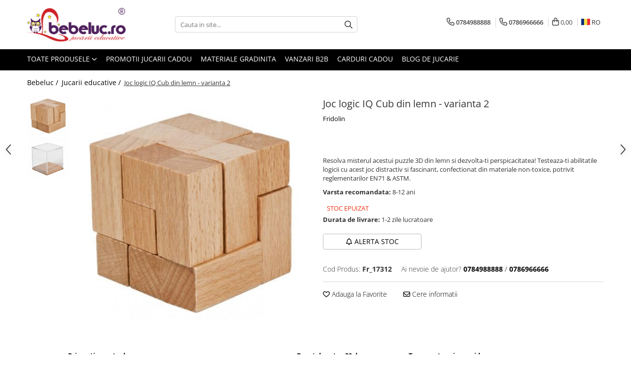

--- FILE ---
content_type: text/html; charset=UTF-8
request_url: https://www.bebeluc.ro/jucarii-educative/joc-logic-iq-cub-din-lemn-copii.html
body_size: 48516
content:
<!DOCTYPE html>

<html lang="ro-ro">

	<head>
		<meta charset="UTF-8">

		<script src="https://gomagcdn.ro/themes/fashion/js/lazysizes.min.js?v=10141333-4.242" async=""></script>

		<script>
			function g_js(callbk){typeof callbk === 'function' ? window.addEventListener("DOMContentLoaded", callbk, false) : false;}
		</script>

					<link rel="icon" sizes="48x48" href="https://gomagcdn.ro/domains/bebeluc.ro/files/favicon/favicon7528.png">
			<link rel="apple-touch-icon" sizes="180x180" href="https://gomagcdn.ro/domains/bebeluc.ro/files/favicon/favicon7528.png">
		
		<style>
			/*body.loading{overflow:hidden;}
			body.loading #wrapper{opacity: 0;visibility: hidden;}
			body #wrapper{opacity: 1;visibility: visible;transition:all .1s ease-out;}*/

			.main-header .main-menu{min-height:43px;}
			.-g-hide{visibility:hidden;opacity:0;}

					</style>
					<link rel="preconnect" href="https://fonts.googleapis.com" >
					<link rel="preconnect" href="https://fonts.gstatic.com" crossorigin>
		
		<link rel="preconnect" href="https://gomagcdn.ro"><link rel="dns-prefetch" href="https://fonts.googleapis.com" /><link rel="dns-prefetch" href="https://fonts.gstatic.com" /><link rel="dns-prefetch" href="https://connect.facebook.net" /><link rel="dns-prefetch" href="https://www.facebook.com" /><link rel="dns-prefetch" href="https://www.googletagmanager.com" /><link rel="dns-prefetch" href="https://analytics.tiktok.com" /><link rel="dns-prefetch" href="https://googleads.g.doubleclick.net" /><link rel="dns-prefetch" href="https://retargeting.newsmanapp.com" /><link rel="dns-prefetch" href="https://embed.tawk.to" />

					<link rel="preload" as="image" href="https://gomagcdn.ro/domains/bebeluc.ro/files/product/large/a-ba92a564-10d8-45ec-afb0-1123ebd4dcac-470937-270-851220.jpg"   >
					<link rel="preload" as="style" href="https://fonts.googleapis.com/css2?family=Jost:wght@200;300;400;500;600;700&display=swap" fetchpriority="high" onload="this.onload=null;this.rel='stylesheet'" crossorigin>
		
		<link rel="preload" href="https://gomagcdn.ro/themes/fashion/js/plugins.js?v=10141333-4.242" as="script">

					<link rel="preload" href="https://gomagcdn.ro/domains/bebeluc.ro/themes/fashion/js/custom.js?1606464887" as="script">
		
					<link rel="preload" href="https://www.bebeluc.ro/theme/default.js?v=41755174856" as="script">
				
		<link rel="preload" href="https://gomagcdn.ro/themes/fashion/js/dev.js?v=10141333-4.242" as="script">

					<noscript>
				<link rel="stylesheet" href="https://fonts.googleapis.com/css2?family=Jost:wght@200;300;400;500;600;700&display=swap">
			</noscript>
		
					<link rel="stylesheet" href="https://gomagcdn.ro/themes/fashion/css/main-min-v2.css?v=10141333-4.242-1" data-values='{"blockScripts": "1"}'>
		
					<link rel="stylesheet" href="https://www.bebeluc.ro/theme/default.css?v=41755174856">
		
						<link rel="stylesheet" href="https://gomagcdn.ro/themes/fashion/css/dev-style.css?v=10141333-4.242-1">
					<style>
									/* OTHER THEMES */
					.product-box .image {padding-top: 100%;}
					.product-box .product-icon-holder {aspect-ratio:1/1}
					.product-box .image img {position: absolute;max-height: 100%;}
							</style>
		
		
		
		<link rel="alternate" hreflang="ro-ro" href="https://www.bebeluc.ro/jucarii-educative/joc-logic-iq-cub-din-lemn-copii.html"><link rel="alternate" hreflang="hu" href="https://www.bebeluc.ro/hu/jucarii-educative/joc-logic-iq-cub-din-lemn-copii.html"><link rel="alternate" hreflang="x-default" href="https://www.bebeluc.ro/jucarii-educative/joc-logic-iq-cub-din-lemn-copii.html">
									<!-- Global site tag (gtag.js) - Google Ads: 822112931 -->
<script async src="https://www.googletagmanager.com/gtag/js?id=AW-822112931"></script><script>
window.dataLayer = window.dataLayer || [];
function gtag(){dataLayer.push(arguments);}
gtag('js', new Date());
gtag('config', 'AW-822112931');
</script><script>(function(w,d,s,l,i){w[l]=w[l]||[];w[l].push({'gtm.start':
new Date().getTime(),event:'gtm.js'});var f=d.getElementsByTagName(s)[0],
j=d.createElement(s),dl=l!='dataLayer'?'&l='+l:'';j.async=true;j.src=
'https://www.googletagmanager.com/gtm.js?id='+i+dl;f.parentNode.insertBefore(j,f);
})(window,document,'script','dataLayer','GTM-M9JB94Z');</script>					
		<meta name="expires" content="never">
		<meta name="revisit-after" content="1 days">
					<meta name="author" content="Gomag">
				<title>Joc logic IQ Cub din lemn - varianta 2 - puzzle-uri Bebeluc.ro</title>


					<meta name="robots" content="index,follow" />
						
		<meta name="description" content="Cauți Joc logic IQ Cub din lemn - varianta 2? Ai nimerit în locul potrivit, la prețul potrivit! Explorează +300 seturi de puzzle în stoc cu livrare gratuită de la 350 RON.">
		<meta class="viewport" name="viewport" content="width=device-width, initial-scale=1.0, user-scalable=no">
							<meta property="og:description" content="Resolva misterul acestui puzzle 3D din lemn si dezvolta-ti perspicacitatea! Testeaza-ti abilitatile logicii cu acest joc distractiv si fascinant, confectionat din materiale non-toxice, potrivit reglementarilor EN71 & ASTM."/>
							<meta property="og:image" content="https://gomagcdn.ro/domains/bebeluc.ro/files/product/large/a-ba92a564-10d8-45ec-afb0-1123ebd4dcac-470937-270-851220.jpg"/>
															<link rel="canonical" href="https://www.bebeluc.ro/jucarii-educative/joc-logic-iq-cub-din-lemn-copii.html" />
			<meta property="og:url" content="https://www.bebeluc.ro/jucarii-educative/joc-logic-iq-cub-din-lemn-copii.html"/>
						
		<meta name="distribution" content="Global">
		<meta name="owner" content="www.bebeluc.ro">
		<meta name="publisher" content="www.bebeluc.ro">
		<meta name="rating" content="General">
		<meta name="copyright" content="Copyright www.bebeluc.ro 2026. All rights reserved">
		<link rel="search" href="https://www.bebeluc.ro/opensearch.ro.xml" type="application/opensearchdescription+xml" title="Cautare"/>

		
							<script src="https://gomagcdn.ro/themes/fashion/js/jquery-2.1.4.min.js"></script>
			<script defer src="https://gomagcdn.ro/themes/fashion/js/jquery.autocomplete.js?v=20181023"></script>
			<script src="https://gomagcdn.ro/themes/fashion/js/gomag.config.js?v=10141333-4.242"></script>
			<script src="https://gomagcdn.ro/themes/fashion/js/gomag.js?v=10141333-4.242"></script>
		
													<script>
$.Gomag.bind('User/Data/AffiliateMarketing/HideTrafiLeak', function(event, data){

    //hide tawk.to widget
	Tawk_API = Tawk_API || {};
	Tawk_API.onBeforeLoad = function(){
		Tawk_API.hideWidget();
	};
});
</script><script>
	var items = [];

	items.push(
		{
			id		:'Fr_17312',
			name	:'Joc logic IQ Cub din lemn - varianta 2',
			brand	:'Fridolin',
			category:'Jucarii educative',
			price	:53.0000,
			google_business_vertical: 'retail'
		}
	);

	gtag('event', 'view_item', {
		items: [items],
		currency: "RON",
		value: "53.0000",
		send_to: 'AW-822112931'
	});
		gtag('event', 'page_view', {
		send_to: 'AW-822112931',
		value: 53.0000,
		items: [{
			id: 'Fr_17312',
			google_business_vertical: 'retail'
		}]
		});
	</script><script>	
	$(document).ready(function(){
		
		$(document).on('click', $GomagConfig.cartSummaryItemRemoveButton, function() {
			var productId = $(this).attr("data-product");
			var productSku = $(this).attr("data-productsku");
			var productPrice = $(this).attr("data-productprice");
			var productQty = $(this).attr("data-qty");
			
			gtag('event', 'remove_from_cart', {
					send_to	: 'AW-822112931',
					value	: parseFloat(productQty) * parseFloat(productPrice),
					items:[{
						id		: productSku,
						quantity: productQty,
						price	: productPrice		 
				}]
			})
			
		})
	
		$(document).on('click', $GomagConfig.checkoutItemRemoveButton, function() {
			
			var itemKey = $(this).attr('id').replace('__checkoutItemRemove','');
			var productId = $(this).data("product");
			var productSku = $(this).attr("productsku");
			var productPrice = $(this).attr("productprice");
			var productQty = $('#quantityToAdd_'+itemKey).val();
			
			gtag('event', 'remove_from_cart', {
				send_to	: 'AW-822112931',
				value	: parseFloat(productQty) * parseFloat(productPrice),
				items	:[{
					id		: productSku,
					quantity: productQty,
					price	: productPrice
				}]
			})
			
		})
	});		
	
</script>
<!-- Global site tag (gtag.js) - Google Analytics -->
<script async src="https://www.googletagmanager.com/gtag/js?id=G-WC7B2KL0YF"></script>
	<script>
 window.dataLayer = window.dataLayer || [];
  function gtag(){dataLayer.push(arguments);}
    var cookieValue = '';
  var name = 'g_c_consent' + "=";
  var decodedCookie = decodeURIComponent(document.cookie);
  var ca = decodedCookie.split(';');
  for(var i = 0; i <ca.length; i++) {
	var c = ca[i];
	while (c.charAt(0) == ' ') {
	  c = c.substring(1);
	}
	if (c.indexOf(name) == 0) {
	  cookieValue = c.substring(name.length, c.length);
	}
  }



if(cookieValue == ''){
	gtag('consent', 'default', {
	  'ad_storage': 'granted',
	  'ad_user_data': 'granted',
	  'ad_personalization': 'granted',
	  'analytics_storage': 'granted',
	  'personalization_storage': 'granted',
	  'functionality_storage': 'granted',
	  'security_storage': 'granted'
	});
	} else if(cookieValue != '-1'){


			gtag('consent', 'default', {
			'ad_storage': 'granted',
			'ad_user_data': 'granted',
			'ad_personalization': 'granted',
			'analytics_storage': 'granted',
			'personalization_storage': 'granted',
			'functionality_storage': 'granted',
			'security_storage': 'granted'
		});
	} else {
	 gtag('consent', 'default', {
		  'ad_storage': 'denied',
		  'ad_user_data': 'denied',
		  'ad_personalization': 'denied',
		  'analytics_storage': 'denied',
			'personalization_storage': 'denied',
			'functionality_storage': 'denied',
			'security_storage': 'denied'
		});

		 }
</script>
<script>

	
  gtag('js', new Date());

 
$.Gomag.bind('Cookie/Policy/Consent/Denied', function(){
	gtag('consent', 'update', {
		  'ad_storage': 'denied',
		  'ad_user_data': 'denied',
		  'ad_personalization': 'denied',
		  'analytics_storage': 'denied',
			'personalization_storage': 'denied',
			'functionality_storage': 'denied',
			'security_storage': 'denied'
		});
		})
$.Gomag.bind('Cookie/Policy/Consent/Granted', function(){
	gtag('consent', 'update', {
		  'ad_storage': 'granted',
		  'ad_user_data': 'granted',
		  'ad_personalization': 'granted',
		  'analytics_storage': 'granted',
			'personalization_storage': 'granted',
			'functionality_storage': 'granted',
			'security_storage': 'granted'
		});
		})
  gtag('config', 'G-WC7B2KL0YF', {allow_enhanced_conversions: true });
</script>
<script>
	function gaBuildProductVariant(product)
	{
		let _return = '';
		if(product.version != undefined)
		{
			$.each(product.version, function(i, a){
				_return += (_return == '' ? '' : ', ')+a.value;
			})
		}
		return _return;
	}

</script>
<script>
	$.Gomag.bind('Product/Add/To/Cart/After/Listing', function gaProductAddToCartLV4(event, data) {
		if(data.product !== undefined) {
			var gaProduct = false;
			if(typeof(gaProducts) != 'undefined' && gaProducts[data.product.id] != undefined)
			{
				gaProduct = gaProducts[data.product.id];

			}

			if(gaProduct == false)
			{
				gaProduct = {};
				gaProduct.item_id = data.product.sku;
				gaProduct.currency = data.product.currency ? (String(data.product.currency).toLowerCase() == 'lei' ? 'RON' : data.product.currency) : 'RON';
				gaProduct.item_name =  data.product.sku ;
				gaProduct.item_variant= gaBuildProductVariant(data.product);
				gaProduct.item_brand = data.product.brand;
				gaProduct.item_category = data.product.category;

			}

			gaProduct.price = parseFloat(data.product.price).toFixed(2);
			gaProduct.quantity = data.product.productQuantity;
			gtag("event", "add_to_cart", {
				currency: gaProduct.currency,
				value: parseFloat(gaProduct.price) * parseFloat(gaProduct.quantity),
				items: [
					gaProduct
				]
			});

		}
	})
	$.Gomag.bind('Product/Add/To/Cart/After/Details', function gaProductAddToCartDV4(event, data){

		if(data.product !== undefined){

			var gaProduct = false;
			if(
				typeof(gaProducts) != 'undefined'
				&&
				gaProducts[data.product.id] != undefined
			)
			{
				var gaProduct = gaProducts[data.product.id];
			}

			if(gaProduct == false)
			{
				gaProduct = {};
				gaProduct.item_id = data.product.sku;
				gaProduct.currency = data.product.currency ? (String(data.product.currency).toLowerCase() == 'lei' ? 'RON' : data.product.currency) : 'RON';
				gaProduct.item_name =  data.product.sku ;
				gaProduct.item_variant= gaBuildProductVariant(data.product);
				gaProduct.item_brand = data.product.brand;
				gaProduct.item_category = data.product.category;

			}

			gaProduct.price = parseFloat(data.product.price).toFixed(2);
			gaProduct.quantity = data.product.productQuantity;


			gtag("event", "add_to_cart", {
			  currency: gaProduct.currency,
			  value: parseFloat(gaProduct.price) * parseFloat(gaProduct.quantity),
			  items: [
				gaProduct
			  ]
			});
        }

	})
	 $.Gomag.bind('Product/Remove/From/Cart', function gaProductRemovedFromCartV4(event, data){
		var envData = $.Gomag.getEnvData();
		var products = envData.products;

		if(data.data.product !== undefined && products[data.data.product] !== undefined){


			var dataProduct = products[data.data.product];


			gaProduct = {};
			gaProduct.item_id = dataProduct.sku;

			gaProduct.item_name =   dataProduct.sku ;
			gaProduct.currency = dataProduct.currency ? (String(dataProduct.currency).toLowerCase() == 'lei' ? 'RON' : dataProduct.currency) : 'RON';
			gaProduct.item_category = dataProduct.category;
			gaProduct.item_brand = dataProduct.brand;
			gaProduct.price = parseFloat(dataProduct.price).toFixed(2);
			gaProduct.quantity = data.data.quantity;
			gaProduct.item_variant= gaBuildProductVariant(dataProduct);
			gtag("event", "remove_from_cart", {
			  currency: gaProduct.currency,
			  value: parseFloat(gaProduct.price) * parseFloat(gaProduct.quantity),
			  items: [
				gaProduct
			  ]
			});
        }

	});

	 $.Gomag.bind('Cart/Quantity/Update', function gaCartQuantityUpdateV4(event, data){
		var envData = $.Gomag.getEnvData();
		var products = envData.products;
		if(!data.data.finalQuantity || !data.data.initialQuantity)
		{
			return false;
		}
		var dataProduct = products[data.data.product];
		if(dataProduct == undefined)
		{
			return false;
		}

		gaProduct = {};
		gaProduct.item_id = dataProduct.sku;
		gaProduct.currency = dataProduct.currency ? (String(dataProduct.currency).toLowerCase() == 'lei' ? 'RON' : dataProduct.currency) : 'RON';
		gaProduct.item_name =  dataProduct.sku ;

		gaProduct.item_category = dataProduct.category;
		gaProduct.item_brand = dataProduct.brand;
		gaProduct.price = parseFloat(dataProduct.price).toFixed(2);
		gaProduct.item_variant= gaBuildProductVariant(dataProduct);
		if(parseFloat(data.data.initialQuantity) < parseFloat(data.data.finalQuantity))
		{
			var quantity = parseFloat(data.data.finalQuantity) - parseFloat(data.data.initialQuantity);
			gaProduct.quantity = quantity;

			gtag("event", "add_to_cart", {
			  currency: gaProduct.currency,
			  value: parseFloat(gaProduct.price) * parseFloat(gaProduct.quantity),
			  items: [
				gaProduct
			  ]
			});
		}
		else if(parseFloat(data.data.initialQuantity) > parseFloat(data.data.finalQuantity))
		{
			var quantity = parseFloat(data.data.initialQuantity) - parseFloat(data.data.finalQuantity);
			gaProduct.quantity = quantity;
			gtag("event", "remove_from_cart", {
			  currency: gaProduct.currency,
			  value: parseFloat(gaProduct.price) * parseFloat(gaProduct.quantity),
			  items: [
				gaProduct
			  ]
			});
		}

	});

</script>
<script>
		!function (w, d, t) {
		  w.TiktokAnalyticsObject=t;var ttq=w[t]=w[t]||[];ttq.methods=["page","track","identify","instances","debug","on","off","once","ready","alias","group","enableCookie","disableCookie"],ttq.setAndDefer=function(t,e){t[e]=function(){t.push([e].concat(Array.prototype.slice.call(arguments,0)))}};for(var i=0;i<ttq.methods.length;i++)ttq.setAndDefer(ttq,ttq.methods[i]);ttq.instance=function(t){for(var e=ttq._i[t]||[],n=0;n<ttq.methods.length;n++
)ttq.setAndDefer(e,ttq.methods[n]);return e},ttq.load=function(e,n){var i="https://analytics.tiktok.com/i18n/pixel/events.js";ttq._i=ttq._i||{},ttq._i[e]=[],ttq._i[e]._u=i,ttq._t=ttq._t||{},ttq._t[e]=+new Date,ttq._o=ttq._o||{},ttq._o[e]=n||{};n=document.createElement("script");n.type="text/javascript",n.async=!0,n.src=i+"?sdkid="+e+"&lib="+t;e=document.getElementsByTagName("script")[0];e.parentNode.insertBefore(n,e)};
		
		  ttq.load('CCVRBN3C77UDU62JB07G');
		  ttq.page();
		}(window, document, 'ttq');
	</script><script>
function gmsc(name, value)
{
	if(value != undefined && value)
	{
		var expires = new Date();
		expires.setTime(expires.getTime() + parseInt(3600*24*1000*90));
		document.cookie = encodeURIComponent(name) + "=" + encodeURIComponent(value) + '; expires='+ expires.toUTCString() + "; path=/";
	}
}
let gmqs = window.location.search;
let gmup = new URLSearchParams(gmqs);
gmsc('g_sc', gmup.get('shop_campaign'));
gmsc('shop_utm_campaign', gmup.get('utm_campaign'));
gmsc('shop_utm_medium', gmup.get('utm_medium'));
gmsc('shop_utm_source', gmup.get('utm_source'));
</script><!-- Facebook Pixel Code -->
				<script>
				!function(f,b,e,v,n,t,s){if(f.fbq)return;n=f.fbq=function(){n.callMethod?
				n.callMethod.apply(n,arguments):n.queue.push(arguments)};if(!f._fbq)f._fbq=n;
				n.push=n;n.loaded=!0;n.version="2.0";n.queue=[];t=b.createElement(e);t.async=!0;
				t.src=v;s=b.getElementsByTagName(e)[0];s.parentNode.insertBefore(t,s)}(window,
				document,"script","//connect.facebook.net/en_US/fbevents.js");

				fbq("init", "509000173168458");
				fbq("track", "PageView");</script>
				<!-- End Facebook Pixel Code -->
				<script>
				$.Gomag.bind('User/Ajax/Data/Loaded', function(event, data){
					if(data != undefined && data.data != undefined)
					{
						var eventData = data.data;
						if(eventData.facebookUserData != undefined)
						{
							$('body').append(eventData.facebookUserData);
						}
					}
				})
				</script>
				<meta name="facebook-domain-verification" content="zberq40ka2zhyw6gnshhu2wfmphrdj" /><script>
	$.Gomag.bind('Product/Add/To/Cart/After/Listing', function(event, data){
		if(data.product !== undefined){
			gtag('event', 'add_to_cart', {
				send_to	: 'AW-822112931',
				value	: parseFloat(data.product.productQuantity) * parseFloat(data.product.price),
				items	:[{
					id		: data.product.sku,
					name	: data.product.name,
					brand	: data.product.brand,
					category: data.product.category,
					quantity: data.product.productQuantity,
					price	: data.product.price
				 
			}]
		   })
        }
	})
	$.Gomag.bind('Product/Add/To/Cart/After/Details', function(event, data){
		
		if(data.product !== undefined){
			gtag('event', 'add_to_cart', {
				send_to: 'AW-822112931',
				value: parseFloat(data.product.productQuantity) * parseFloat(data.product.price),
				items: [{
					id: data.product.sku,
					name		: data.product.name,
					brand		: data.product.brand,
					category	: data.product.category,
					quantity	: data.product.productQuantity,
					price		: data.product.price
				}]	
			})
		}
	})
   
</script><meta name="google-site-verification" content="MFZf9FpEuUc8fuWwO7KYScdDUV9ZNrmX-8emXHJK-7A" /> <meta name="p:domain_verify" content="f4b1d797a24f766bcf3d61fa602880d7"/>					
		
	</head>

	<body class="" style="">

		<script >
			function _addCss(url, attribute, value, loaded){
				var _s = document.createElement('link');
				_s.rel = 'stylesheet';
				_s.href = url;
				_s.type = 'text/css';
				if(attribute)
				{
					_s.setAttribute(attribute, value)
				}
				if(loaded){
					_s.onload = function(){
						var dom = document.getElementsByTagName('body')[0];
						//dom.classList.remove('loading');
					}
				}
				var _st = document.getElementsByTagName('link')[0];
				_st.parentNode.insertBefore(_s, _st);
			}
			//_addCss('https://fonts.googleapis.com/css2?family=Open+Sans:ital,wght@0,300;0,400;0,600;0,700;1,300;1,400&display=swap');
			_addCss('https://gomagcdn.ro/themes/_fonts/Open-Sans.css');

		</script>
		<script>
				/*setTimeout(
				  function()
				  {
				   document.getElementsByTagName('body')[0].classList.remove('loading');
				  }, 1000);*/
		</script>
									<noscript><iframe src="https://www.googletagmanager.com/ns.html?id=GTM-M9JB94Z"
height="0" width="0" style="display:none;visibility:hidden"></iframe></noscript>					
					<div id="fb-root"></div>
						<script >
			window.fbAsyncInit = function() {
			FB.init({
			appId : '587614531744486',
			autoLogAppEvents : true,
			xfbml : true,
			version : 'v12.0'
			});
			};
			</script>
			<script async defer crossorigin="anonymous" src="https://connect.facebook.net/ro_RO/sdk.js"></script>
					
		<div id="wrapper">
			<!-- BLOCK:40a19e35fbe3423273a588014a34383d start -->
<div id="_cartSummary" class="hide"></div>

<script >
	$(document).ready(function() {

		$(document).on('keypress', '.-g-input-loader', function(){
			$(this).addClass('-g-input-loading');
		})

		$.Gomag.bind('Product/Add/To/Cart/After', function(eventResponse, properties)
		{
									var data = JSON.parse(properties.data);
			$('.q-cart').html(data.quantity);
			if(parseFloat(data.quantity) > 0)
			{
				$('.q-cart').removeClass('hide');
			}
			else
			{
				$('.q-cart').addClass('hide');
			}
			$('.cartPrice').html(data.subtotal + ' ' + data.currency);
			$('.cartProductCount').html(data.quantity);


		})
		$('#_cartSummary').on('updateCart', function(event, cart) {
			var t = $(this);

			$.get('https://www.bebeluc.ro/cart-update', {
				cart: cart
			}, function(data) {

				$('.q-cart').html(data.quantity);
				if(parseFloat(data.quantity) > 0)
				{
					$('.q-cart').removeClass('hide');
				}
				else
				{
					$('.q-cart').addClass('hide');
				}
				$('.cartPrice').html(data.subtotal + ' ' + data.currency);
				$('.cartProductCount').html(data.quantity);
			}, 'json');
			window.ga = window.ga || function() {
				(ga.q = ga.q || []).push(arguments)
			};
			ga('send', 'event', 'Buton', 'Click', 'Adauga_Cos');
		});

		if(window.gtag_report_conversion) {
			$(document).on("click", 'li.phone-m', function() {
				var phoneNo = $('li.phone-m').children( "a").attr('href');
				gtag_report_conversion(phoneNo);
			});

		}

	});
</script>



<header class="main-header container-bg clearfix" data-block="headerBlock">
	<div class="discount-tape container-h full -g-hide" id="_gomagHellobar"></div>

		
	<div class="top-head-bg container-h full">

		<div class="top-head container-h">
			<div class="row">
				<div class="col-md-3 col-sm-3 col-xs-5 logo-h">
					
	<a href="https://www.bebeluc.ro" id="logo" data-pageId="2">
		<img src="https://gomagcdn.ro/domains/bebeluc.ro/files/company/logo4517.png" fetchpriority="high" class="img-responsive" alt="Magazin de jucarii Bebeluc" title="Magazin de jucarii Bebeluc" width="200" height="50" style="width:auto;">
	</a>
				</div>
				<div class="col-md-4 col-sm-4 col-xs-7 main search-form-box">
					
<form name="search-form" class="search-form" action="https://www.bebeluc.ro/produse" id="_searchFormMainHeader">

	<input id="_autocompleteSearchMainHeader" name="c" class="input-placeholder -g-input-loader" type="text" placeholder="Cauta in site..." aria-label="Search"  value="">
	<button id="_doSearch" class="search-button" aria-hidden="true">
		<i class="fa fa-search" aria-hidden="true"></i>
	</button>

				<script >
			$(document).ready(function() {

				$('#_autocompleteSearchMainHeader').autocomplete({
					serviceUrl: 'https://www.bebeluc.ro/autocomplete',
					minChars: 2,
					deferRequestBy: 700,
					appendTo: '#_searchFormMainHeader',
					width: parseInt($('#_doSearch').offset().left) - parseInt($('#_autocompleteSearchMainHeader').offset().left),
					formatResult: function(suggestion, currentValue) {
						return suggestion.value;
					},
					onSelect: function(suggestion) {
						$(this).val(suggestion.data);
					},
					onSearchComplete: function(suggestion) {
						$(this).removeClass('-g-input-loading');
					}
				});
				$(document).on('click', '#_doSearch', function(e){
					e.preventDefault();
					if($('#_autocompleteSearchMainHeader').val() != '')
					{
						$('#_searchFormMainHeader').submit();
					}
				})
			});
		</script>
	

</form>
				</div>
				<div class="col-md-5 col-sm-5 acount-section">
					
<ul>
	<li class="search-m hide">
		<a href="#" class="-g-no-url" aria-label="Cauta in site..." data-pageId="">
			<i class="fa fa-search search-open" aria-hidden="true"></i>
			<i style="display:none" class="fa fa-times search-close" aria-hidden="true"></i>
		</a>
	</li>
	<li class="-g-user-icon -g-user-icon-empty">
			
	</li>
	
				<li class="contact-header">
			<a href="tel:0784988888" aria-label="Contacteaza-ne" data-pageId="3">
				<i class="fa fa-phone" aria-hidden="true"></i>
									<span class="count-phone">1</span>
								<span>0784988888</span>
			</a>
		</li>
				<li class="contact-header -g-contact-phone2">
			<a href="tel:0786966666" aria-label="Contacteaza-ne" data-pageId="3">
				<i class="fa fa-phone" aria-hidden="true"></i>
				<span class="count-phone">2</span>
				<span>0786966666</span>
			</a>
		</li>
		<li class="wishlist-header hide">
		<a href="https://www.bebeluc.ro/wishlist" aria-label="Wishlist" data-pageId="28">
			<span class="-g-wishlist-product-count -g-hide"></span>
			<i class="fa fa-heart-o" aria-hidden="true"></i>
			<span class="">Favorite</span>
		</a>
	</li>
	<li class="cart-header-btn cart">
		<a class="cart-drop _showCartHeader" href="https://www.bebeluc.ro/cos-de-cumparaturi" aria-label="Cos de cumparaturi">
			<span class="q-cart hide">0</span>
			<i class="fa fa-shopping-bag" aria-hidden="true"></i>
			<span class="count cartPrice">0,00
				
			</span>
		</a>
					<div class="cart-dd  _cartShow cart-closed"></div>
			</li>

			<li class="international-header">
			<span class="flag-select">
				<img src="https://gomagcdn.ro/themes/fashion/gfx/ro-i.png" style="margin-bottom: 3px;" height="13" width="18" alt="Ro"> RO			</span>
			<ul class="flag-drop">
								<li class="language-header">
				<span class="international-title">Limba</span>
					<ul class="international-holder">
													<li>
								<a class="text-default" data-lang="ro" href="https://www.bebeluc.ro" aria-label="Limba ro">
									<img src="https://gomagcdn.ro/themes/fashion/gfx/ro-i.png" height="13" width="18" alt="ro">
									Romana
								</a>
							</li>
													<li>
								<a class="text-default" data-lang="hu" href="https://www.bebeluc.ro/hu" aria-label="Limba hu">
									<img src="https://gomagcdn.ro/themes/fashion/gfx/hu-i.png" height="13" width="18" alt="hu">
									Magyar
								</a>
							</li>
											</ul>
				</li>
											</ul>
		</li>
	</ul>

	<script>
		$(document).ready(function() {
			//Cart
							$('.cart').mouseenter(function() {
					$.Gomag.showCartSummary('div._cartShow');
				}).mouseleave(function() {
					$.Gomag.hideCartSummary('div._cartShow');
					$('div._cartShow').removeClass('cart-open');
				});
						$(document).on('click', '.dropdown-toggle', function() {
				window.location = $(this).attr('href');
			})
		})
	</script>

				</div>
			</div>
		</div>
	</div>


<div id="navigation">
	<nav id="main-menu" class="main-menu container-h full clearfix">
		<a href="#" class="menu-trg -g-no-url" title="Produse">
			<span>&nbsp;</span>
		</a>
		
<div class="container-h nav-menu-hh clearfix">

	<!-- BASE MENU -->
	<ul class="
			nav-menu base-menu
			
			
		">

		<li class="all-product-button menu-drop">
			<a class="" href="#mm-2">Toate Produsele <i class="fa fa-angle-down"></i></a>
			<div class="menu-dd">
				

	<ul class="FH">
			
		<li class="ifDrop __GomagMM ">
							<a
					href="https://www.bebeluc.ro/jucarii-educative"
					class="  "
					rel="  "
					
					title="Jucarii educative"
					data-Gomag=''
					data-block-name="mainMenuD0"
					data-pageId= "83"
					data-block="mainMenuD">
											<span class="list">Jucarii educative</span>
						<i class="fa fa-angle-right"></i>
				</a>

										<ul class="drop-list clearfix w100">
															<li class="image">
																	</li>
																																						<li class="fl">
										<div class="col">
											<p class="title">
												<a
												href="https://www.bebeluc.ro/jucarii-constructie"
												class="title    "
												rel="  "
												
												title="Set constructie copii"
												data-Gomag=''
												data-block-name="mainMenuD1"
												data-block="mainMenuD"
												data-pageId= "83"
												>
																										Set constructie copii
												</a>
											</p>
																																															<a
														href="https://www.bebeluc.ro/jucarii-seturi-construit"
														rel="  "
														
														title="Seturi de construit"
														class="    "
														data-Gomag=''
														data-block-name="mainMenuD2"
														data-block="mainMenuD"
														data-pageId=""
													>
																												<i class="fa fa-angle-right"></i>
														<span>Seturi de construit</span>
													</a>
																									<a
														href="https://www.bebeluc.ro/jucarii-magnetice"
														rel="  "
														
														title="Jucarii magnetice"
														class="    "
														data-Gomag=''
														data-block-name="mainMenuD2"
														data-block="mainMenuD"
														data-pageId=""
													>
																												<i class="fa fa-angle-right"></i>
														<span>Jucarii magnetice</span>
													</a>
																									<a
														href="https://www.bebeluc.ro/cuburi-construit"
														rel="  "
														
														title="Cuburi de construit"
														class="    "
														data-Gomag=''
														data-block-name="mainMenuD2"
														data-block="mainMenuD"
														data-pageId=""
													>
																												<i class="fa fa-angle-right"></i>
														<span>Cuburi de construit</span>
													</a>
																							
										</div>
									</li>
																																<li class="fl">
										<div class="col">
											<p class="title">
												<a
												href="https://www.bebeluc.ro/seturi-experimente-pentru-copii"
												class="title    "
												rel="  "
												
												title="Seturi Experimente pentru copii"
												data-Gomag=''
												data-block-name="mainMenuD1"
												data-block="mainMenuD"
												data-pageId= "83"
												>
																										Seturi Experimente pentru copii
												</a>
											</p>
																																															<a
														href="https://www.bebeluc.ro/organele-corpului-uman"
														rel="  "
														
														title="Organele Corpului Uman"
														class="    "
														data-Gomag=''
														data-block-name="mainMenuD2"
														data-block="mainMenuD"
														data-pageId=""
													>
																												<i class="fa fa-angle-right"></i>
														<span>Organele Corpului Uman</span>
													</a>
																							
										</div>
									</li>
																																<li class="fl">
										<div class="col">
											<p class="title">
												<a
												href="https://www.bebeluc.ro/roboti-jucarie"
												class="title    "
												rel="  "
												
												title="Roboti de jucarie"
												data-Gomag=''
												data-block-name="mainMenuD1"
												data-block="mainMenuD"
												data-pageId= "83"
												>
																										Roboti de jucarie
												</a>
											</p>
																						
										</div>
									</li>
																																<li class="fl">
										<div class="col">
											<p class="title">
												<a
												href="https://www.bebeluc.ro/arta-creativitate"
												class="title    "
												rel="  "
												
												title="Jucarii Creativitate"
												data-Gomag=''
												data-block-name="mainMenuD1"
												data-block="mainMenuD"
												data-pageId= "83"
												>
																										Jucarii Creativitate
												</a>
											</p>
																																															<a
														href="https://www.bebeluc.ro/lucru-manual-copii"
														rel="  "
														
														title="Lucru manual copii"
														class="    "
														data-Gomag=''
														data-block-name="mainMenuD2"
														data-block="mainMenuD"
														data-pageId=""
													>
																												<i class="fa fa-angle-right"></i>
														<span>Lucru manual copii</span>
													</a>
																									<a
														href="https://www.bebeluc.ro/plastilina-pentru-copii"
														rel="  "
														
														title="Plastilina"
														class="    "
														data-Gomag=''
														data-block-name="mainMenuD2"
														data-block="mainMenuD"
														data-pageId=""
													>
																												<i class="fa fa-angle-right"></i>
														<span>Plastilina</span>
													</a>
																									<a
														href="https://www.bebeluc.ro/seturi-desen"
														rel="  "
														
														title="Seturi de desen"
														class="    "
														data-Gomag=''
														data-block-name="mainMenuD2"
														data-block="mainMenuD"
														data-pageId=""
													>
																												<i class="fa fa-angle-right"></i>
														<span>Seturi de desen</span>
													</a>
																									<a
														href="https://www.bebeluc.ro/seturi-pictura-pentru-copii"
														rel="  "
														
														title="Seturi de pictura pentru copii"
														class="    "
														data-Gomag=''
														data-block-name="mainMenuD2"
														data-block="mainMenuD"
														data-pageId=""
													>
																												<i class="fa fa-angle-right"></i>
														<span>Seturi de pictura pentru copii</span>
													</a>
																									<a
														href="https://www.bebeluc.ro/tatuaje-copii"
														rel="  "
														
														title="Tatuaje Copii"
														class="    "
														data-Gomag=''
														data-block-name="mainMenuD2"
														data-block="mainMenuD"
														data-pageId=""
													>
																												<i class="fa fa-angle-right"></i>
														<span>Tatuaje Copii</span>
													</a>
																									<a
														href="https://www.bebeluc.ro/nisip-kinetic"
														rel="  "
														
														title="Nisip kinetic"
														class="    "
														data-Gomag=''
														data-block-name="mainMenuD2"
														data-block="mainMenuD"
														data-pageId=""
													>
																												<i class="fa fa-angle-right"></i>
														<span>Nisip kinetic</span>
													</a>
																							
										</div>
									</li>
																																<li class="fl">
										<div class="col">
											<p class="title">
												<a
												href="https://www.bebeluc.ro/jucarii-interactive"
												class="title    "
												rel="  "
												
												title="Jucarii interactive"
												data-Gomag=''
												data-block-name="mainMenuD1"
												data-block="mainMenuD"
												data-pageId= "83"
												>
																										Jucarii interactive
												</a>
											</p>
																																															<a
														href="https://www.bebeluc.ro/proiector-pentru-copii"
														rel="  "
														
														title="Proiector pentru copii"
														class="    "
														data-Gomag=''
														data-block-name="mainMenuD2"
														data-block="mainMenuD"
														data-pageId=""
													>
																												<i class="fa fa-angle-right"></i>
														<span>Proiector pentru copii</span>
													</a>
																									<a
														href="https://www.bebeluc.ro/instrumente-muzicale-pentru-copii"
														rel="  "
														
														title="Instrumente muzicale pentru copii"
														class="    "
														data-Gomag=''
														data-block-name="mainMenuD2"
														data-block="mainMenuD"
														data-pageId=""
													>
																												<i class="fa fa-angle-right"></i>
														<span>Instrumente muzicale pentru copii</span>
													</a>
																									<a
														href="https://www.bebeluc.ro/caruseluri-muzicale"
														rel="  "
														
														title="Caruseluri muzicale"
														class="    "
														data-Gomag=''
														data-block-name="mainMenuD2"
														data-block="mainMenuD"
														data-pageId=""
													>
																												<i class="fa fa-angle-right"></i>
														<span>Caruseluri muzicale</span>
													</a>
																							
										</div>
									</li>
																																<li class="fl">
										<div class="col">
											<p class="title">
												<a
												href="https://www.bebeluc.ro/jucarii-si-jocuri-de-rol"
												class="title    "
												rel="  "
												
												title="Joc de rol"
												data-Gomag=''
												data-block-name="mainMenuD1"
												data-block="mainMenuD"
												data-pageId= "83"
												>
																										Joc de rol
												</a>
											</p>
																																															<a
														href="https://www.bebeluc.ro/storytelling-pentru-copii"
														rel="  "
														
														title="Storytelling"
														class="    "
														data-Gomag=''
														data-block-name="mainMenuD2"
														data-block="mainMenuD"
														data-pageId=""
													>
																												<i class="fa fa-angle-right"></i>
														<span>Storytelling</span>
													</a>
																									<a
														href="https://www.bebeluc.ro/bucatarii-pentru-copii"
														rel="  "
														
														title="Bucatarii pentru copii"
														class="    "
														data-Gomag=''
														data-block-name="mainMenuD2"
														data-block="mainMenuD"
														data-pageId=""
													>
																												<i class="fa fa-angle-right"></i>
														<span>Bucatarii pentru copii</span>
													</a>
																									<a
														href="https://www.bebeluc.ro/banc-lucru-pentru-copii"
														rel="  "
														
														title="Banc de lucru pentru copii"
														class="    "
														data-Gomag=''
														data-block-name="mainMenuD2"
														data-block="mainMenuD"
														data-pageId=""
													>
																												<i class="fa fa-angle-right"></i>
														<span>Banc de lucru pentru copii</span>
													</a>
																									<a
														href="https://www.bebeluc.ro/papusi-mana"
														rel="  "
														
														title="Papusi de mana"
														class="    "
														data-Gomag=''
														data-block-name="mainMenuD2"
														data-block="mainMenuD"
														data-pageId=""
													>
																												<i class="fa fa-angle-right"></i>
														<span>Papusi de mana</span>
													</a>
																									<a
														href="https://www.bebeluc.ro/casa-papusi"
														rel="  "
														
														title="Casa de papusi"
														class="    "
														data-Gomag=''
														data-block-name="mainMenuD2"
														data-block="mainMenuD"
														data-pageId=""
													>
																												<i class="fa fa-angle-right"></i>
														<span>Casa de papusi</span>
													</a>
																									<a
														href="https://www.bebeluc.ro/bormasina-magica"
														rel="  "
														
														title="Bormasina magica"
														class="    "
														data-Gomag=''
														data-block-name="mainMenuD2"
														data-block="mainMenuD"
														data-pageId=""
													>
																												<i class="fa fa-angle-right"></i>
														<span>Bormasina magica</span>
													</a>
																									<a
														href="https://www.bebeluc.ro/costum-halloween-copii"
														rel="  "
														
														title="Costum Halloween Copii"
														class="    "
														data-Gomag=''
														data-block-name="mainMenuD2"
														data-block="mainMenuD"
														data-pageId=""
													>
																												<i class="fa fa-angle-right"></i>
														<span>Costum Halloween Copii</span>
													</a>
																									<a
														href="https://www.bebeluc.ro/jucarii-papusi-bebelusi-reborn"
														rel="  "
														
														title="Papusi si Bebelusi Reborn"
														class="    "
														data-Gomag=''
														data-block-name="mainMenuD2"
														data-block="mainMenuD"
														data-pageId=""
													>
																												<i class="fa fa-angle-right"></i>
														<span>Papusi si Bebelusi Reborn</span>
													</a>
																							
										</div>
									</li>
																																<li class="fl">
										<div class="col">
											<p class="title">
												<a
												href="https://www.bebeluc.ro/animale-jucarie"
												class="title    "
												rel="  "
												
												title="Animale de jucarie"
												data-Gomag=''
												data-block-name="mainMenuD1"
												data-block="mainMenuD"
												data-pageId= "83"
												>
																										Animale de jucarie
												</a>
											</p>
																																															<a
														href="https://www.bebeluc.ro/jucarii-dinozauri"
														rel="  "
														
														title="Jucarii cu Dinozauri"
														class="    "
														data-Gomag=''
														data-block-name="mainMenuD2"
														data-block="mainMenuD"
														data-pageId=""
													>
																												<i class="fa fa-angle-right"></i>
														<span>Jucarii cu Dinozauri</span>
													</a>
																									<a
														href="https://www.bebeluc.ro/figurine-animale-domestice"
														rel="  "
														
														title="Figurine cu animale domestice"
														class="    "
														data-Gomag=''
														data-block-name="mainMenuD2"
														data-block="mainMenuD"
														data-pageId=""
													>
																												<i class="fa fa-angle-right"></i>
														<span>Figurine cu animale domestice</span>
													</a>
																									<a
														href="https://www.bebeluc.ro/animale-plus"
														rel="  "
														
														title="Figurine plus"
														class="    "
														data-Gomag=''
														data-block-name="mainMenuD2"
														data-block="mainMenuD"
														data-pageId=""
													>
																												<i class="fa fa-angle-right"></i>
														<span>Figurine plus</span>
													</a>
																							
										</div>
									</li>
																																<li class="fl">
										<div class="col">
											<p class="title">
												<a
												href="https://www.bebeluc.ro/figurine"
												class="title    "
												rel="  "
												
												title="Figurine"
												data-Gomag=''
												data-block-name="mainMenuD1"
												data-block="mainMenuD"
												data-pageId= "83"
												>
																										Figurine
												</a>
											</p>
																						
										</div>
									</li>
																																<li class="fl">
										<div class="col">
											<p class="title">
												<a
												href="https://www.bebeluc.ro/jucarii-montessori"
												class="title    "
												rel="  "
												
												title="Jucarii Montessori"
												data-Gomag=''
												data-block-name="mainMenuD1"
												data-block="mainMenuD"
												data-pageId= "83"
												>
																										Jucarii Montessori
												</a>
											</p>
																						
										</div>
									</li>
																																<li class="fl">
										<div class="col">
											<p class="title">
												<a
												href="https://www.bebeluc.ro/jucarii-sindrom-down"
												class="title    "
												rel="  "
												
												title="Nevoi speciale si sindrom Down"
												data-Gomag=''
												data-block-name="mainMenuD1"
												data-block="mainMenuD"
												data-pageId= "83"
												>
																										Nevoi speciale si sindrom Down
												</a>
											</p>
																						
										</div>
									</li>
																																<li class="fl">
										<div class="col">
											<p class="title">
												<a
												href="https://www.bebeluc.ro/jucarii-alfabet-485"
												class="title    "
												rel="  "
												
												title="Jucarii cu alfabet"
												data-Gomag=''
												data-block-name="mainMenuD1"
												data-block="mainMenuD"
												data-pageId= "83"
												>
																										Jucarii cu alfabet
												</a>
											</p>
																						
										</div>
									</li>
																																<li class="fl">
										<div class="col">
											<p class="title">
												<a
												href="https://www.bebeluc.ro/jucarii-cifre"
												class="title    "
												rel="  "
												
												title="Jucarii cu cifre"
												data-Gomag=''
												data-block-name="mainMenuD1"
												data-block="mainMenuD"
												data-pageId= "83"
												>
																										Jucarii cu cifre
												</a>
											</p>
																																															<a
														href="https://www.bebeluc.ro/seturi-educative-numberblocks"
														rel="  "
														
														title="Seturi Numberblocks"
														class="    "
														data-Gomag=''
														data-block-name="mainMenuD2"
														data-block="mainMenuD"
														data-pageId=""
													>
																												<i class="fa fa-angle-right"></i>
														<span>Seturi Numberblocks</span>
													</a>
																							
										</div>
									</li>
																																<li class="fl">
										<div class="col">
											<p class="title">
												<a
												href="https://www.bebeluc.ro/jucarii-motricitate"
												class="title    "
												rel="  "
												
												title="Jucarii de motricitate"
												data-Gomag=''
												data-block-name="mainMenuD1"
												data-block="mainMenuD"
												data-pageId= "83"
												>
																										Jucarii de motricitate
												</a>
											</p>
																						
										</div>
									</li>
																																<li class="fl">
										<div class="col">
											<p class="title">
												<a
												href="https://www.bebeluc.ro/jucarii-fructe-si-legume"
												class="title    "
												rel="  "
												
												title="Jucarii fructe si legume"
												data-Gomag=''
												data-block-name="mainMenuD1"
												data-block="mainMenuD"
												data-pageId= "83"
												>
																										Jucarii fructe si legume
												</a>
											</p>
																						
										</div>
									</li>
																																<li class="fl">
										<div class="col">
											<p class="title">
												<a
												href="https://www.bebeluc.ro/puzzle"
												class="title    "
												rel="  "
												
												title="Puzzle-uri"
												data-Gomag=''
												data-block-name="mainMenuD1"
												data-block="mainMenuD"
												data-pageId= "83"
												>
																										Puzzle-uri
												</a>
											</p>
																																															<a
														href="https://www.bebeluc.ro/puzzle-lemn"
														rel="  "
														
														title="Puzzle clasic"
														class="    "
														data-Gomag=''
														data-block-name="mainMenuD2"
														data-block="mainMenuD"
														data-pageId=""
													>
																												<i class="fa fa-angle-right"></i>
														<span>Puzzle clasic</span>
													</a>
																									<a
														href="https://www.bebeluc.ro/puzzle-incastru"
														rel="  "
														
														title="Puzzle incastru"
														class="    "
														data-Gomag=''
														data-block-name="mainMenuD2"
														data-block="mainMenuD"
														data-pageId=""
													>
																												<i class="fa fa-angle-right"></i>
														<span>Puzzle incastru</span>
													</a>
																									<a
														href="https://www.bebeluc.ro/puzzle-podea"
														rel="  "
														
														title="Puzzle de podea"
														class="    "
														data-Gomag=''
														data-block-name="mainMenuD2"
														data-block="mainMenuD"
														data-pageId=""
													>
																												<i class="fa fa-angle-right"></i>
														<span>Puzzle de podea</span>
													</a>
																									<a
														href="https://www.bebeluc.ro/iq-puzzle"
														rel="  "
														
														title="IQ puzzle"
														class="    "
														data-Gomag=''
														data-block-name="mainMenuD2"
														data-block="mainMenuD"
														data-pageId=""
													>
																												<i class="fa fa-angle-right"></i>
														<span>IQ puzzle</span>
													</a>
																							
										</div>
									</li>
																																<li class="fl">
										<div class="col">
											<p class="title">
												<a
												href="https://www.bebeluc.ro/jucarii-bebelusi"
												class="title    "
												rel="  "
												
												title="Jucarii bebelusi"
												data-Gomag=''
												data-block-name="mainMenuD1"
												data-block="mainMenuD"
												data-pageId= "83"
												>
																										Jucarii bebelusi
												</a>
											</p>
																																															<a
														href="https://www.bebeluc.ro/jucarii-de-baie-595"
														rel="  "
														
														title="Jucarii de baie"
														class="    "
														data-Gomag=''
														data-block-name="mainMenuD2"
														data-block="mainMenuD"
														data-pageId=""
													>
																												<i class="fa fa-angle-right"></i>
														<span>Jucarii de baie</span>
													</a>
																									<a
														href="https://www.bebeluc.ro/zornaitoare-bebelusi"
														rel="  "
														
														title="Zornaitoare"
														class="    "
														data-Gomag=''
														data-block-name="mainMenuD2"
														data-block="mainMenuD"
														data-pageId=""
													>
																												<i class="fa fa-angle-right"></i>
														<span>Zornaitoare</span>
													</a>
																									<a
														href="https://www.bebeluc.ro/jucarii-dentitie"
														rel="  "
														
														title="Jucarii dentitie"
														class="    "
														data-Gomag=''
														data-block-name="mainMenuD2"
														data-block="mainMenuD"
														data-pageId=""
													>
																												<i class="fa fa-angle-right"></i>
														<span>Jucarii dentitie</span>
													</a>
																									<a
														href="https://www.bebeluc.ro/jucarii-senzoriale"
														rel="  "
														
														title="Jucarii senzoriale"
														class="    "
														data-Gomag=''
														data-block-name="mainMenuD2"
														data-block="mainMenuD"
														data-pageId=""
													>
																												<i class="fa fa-angle-right"></i>
														<span>Jucarii senzoriale</span>
													</a>
																									<a
														href="https://www.bebeluc.ro/jucarii-motrice-pentru-bebelusi"
														rel="  "
														
														title="Jucarii motrice pentru bebelusi"
														class="    "
														data-Gomag=''
														data-block-name="mainMenuD2"
														data-block="mainMenuD"
														data-pageId=""
													>
																												<i class="fa fa-angle-right"></i>
														<span>Jucarii motrice pentru bebelusi</span>
													</a>
																									<a
														href="https://www.bebeluc.ro/saltele-activitati-pentru-bebe"
														rel="  "
														
														title="Saltele de activitati pentru bebe"
														class="    "
														data-Gomag=''
														data-block-name="mainMenuD2"
														data-block="mainMenuD"
														data-pageId=""
													>
																												<i class="fa fa-angle-right"></i>
														<span>Saltele de activitati pentru bebe</span>
													</a>
																									<a
														href="https://www.bebeluc.ro/jucarii-sortat"
														rel="  "
														
														title="Jucarii de sortat"
														class="    "
														data-Gomag=''
														data-block-name="mainMenuD2"
														data-block="mainMenuD"
														data-pageId=""
													>
																												<i class="fa fa-angle-right"></i>
														<span>Jucarii de sortat</span>
													</a>
																									<a
														href="https://www.bebeluc.ro/jucarii-muzicale-bebelusi"
														rel="  "
														
														title="Jucarii muzicale bebelusi"
														class="    "
														data-Gomag=''
														data-block-name="mainMenuD2"
														data-block="mainMenuD"
														data-pageId=""
													>
																												<i class="fa fa-angle-right"></i>
														<span>Jucarii muzicale bebelusi</span>
													</a>
																									<a
														href="https://www.bebeluc.ro/puzzle-bebelusi"
														rel="  "
														
														title="Puzzle bebelusi"
														class="    "
														data-Gomag=''
														data-block-name="mainMenuD2"
														data-block="mainMenuD"
														data-pageId=""
													>
																												<i class="fa fa-angle-right"></i>
														<span>Puzzle bebelusi</span>
													</a>
																							
										</div>
									</li>
																													</ul>
									
		</li>
		
		<li class="ifDrop __GomagMM ">
							<a
					href="https://www.bebeluc.ro/jocuri-educative-36"
					class="  "
					rel="  "
					
					title="Jocuri educative"
					data-Gomag=''
					data-block-name="mainMenuD0"
					data-pageId= "83"
					data-block="mainMenuD">
											<span class="list">Jocuri educative</span>
						<i class="fa fa-angle-right"></i>
				</a>

										<ul class="drop-list clearfix w100">
															<li class="image">
																	</li>
																																						<li class="fl">
										<div class="col">
											<p class="title">
												<a
												href="https://www.bebeluc.ro/jocuri-stem"
												class="title    "
												rel="  "
												
												title="Jocuri STEM"
												data-Gomag=''
												data-block-name="mainMenuD1"
												data-block="mainMenuD"
												data-pageId= "83"
												>
																										Jocuri STEM
												</a>
											</p>
																						
										</div>
									</li>
																																<li class="fl">
										<div class="col">
											<p class="title">
												<a
												href="https://www.bebeluc.ro/jocuri-magnetice"
												class="title    "
												rel="  "
												
												title="Jocuri Magnetice"
												data-Gomag=''
												data-block-name="mainMenuD1"
												data-block="mainMenuD"
												data-pageId= "83"
												>
																										Jocuri Magnetice
												</a>
											</p>
																						
										</div>
									</li>
																																<li class="fl">
										<div class="col">
											<p class="title">
												<a
												href="https://www.bebeluc.ro/jocuri-de-societate"
												class="title    "
												rel="  "
												
												title="Jocuri de societate"
												data-Gomag=''
												data-block-name="mainMenuD1"
												data-block="mainMenuD"
												data-pageId= "83"
												>
																										Jocuri de societate
												</a>
											</p>
																						
										</div>
									</li>
																																<li class="fl">
										<div class="col">
											<p class="title">
												<a
												href="https://www.bebeluc.ro/jocuri-de-logica"
												class="title    "
												rel="  "
												
												title="Jocuri de logica"
												data-Gomag=''
												data-block-name="mainMenuD1"
												data-block="mainMenuD"
												data-pageId= "83"
												>
																										Jocuri de logica
												</a>
											</p>
																						
										</div>
									</li>
																																<li class="fl">
										<div class="col">
											<p class="title">
												<a
												href="https://www.bebeluc.ro/jocuri-de-memorie"
												class="title    "
												rel="  "
												
												title="Jocuri de memorie"
												data-Gomag=''
												data-block-name="mainMenuD1"
												data-block="mainMenuD"
												data-pageId= "83"
												>
																										Jocuri de memorie
												</a>
											</p>
																						
										</div>
									</li>
																																<li class="fl">
										<div class="col">
											<p class="title">
												<a
												href="https://www.bebeluc.ro/jocuri-cu-litere"
												class="title    "
												rel="  "
												
												title="Jocuri cu litere"
												data-Gomag=''
												data-block-name="mainMenuD1"
												data-block="mainMenuD"
												data-pageId= "83"
												>
																										Jocuri cu litere
												</a>
											</p>
																						
										</div>
									</li>
																																<li class="fl">
										<div class="col">
											<p class="title">
												<a
												href="https://www.bebeluc.ro/jocuri-cu-numere"
												class="title    "
												rel="  "
												
												title="Jocuri cu numere"
												data-Gomag=''
												data-block-name="mainMenuD1"
												data-block="mainMenuD"
												data-pageId= "83"
												>
																										Jocuri cu numere
												</a>
											</p>
																						
										</div>
									</li>
																																<li class="fl">
										<div class="col">
											<p class="title">
												<a
												href="https://www.bebeluc.ro/jocuri-de-indemanare"
												class="title    "
												rel="  "
												
												title="Jocuri de indemanare"
												data-Gomag=''
												data-block-name="mainMenuD1"
												data-block="mainMenuD"
												data-pageId= "83"
												>
																										Jocuri de indemanare
												</a>
											</p>
																						
										</div>
									</li>
																																<li class="fl">
										<div class="col">
											<p class="title">
												<a
												href="https://www.bebeluc.ro/jocuri-de-carti"
												class="title    "
												rel="  "
												
												title="Jocuri de carti"
												data-Gomag=''
												data-block-name="mainMenuD1"
												data-block="mainMenuD"
												data-pageId= "83"
												>
																										Jocuri de carti
												</a>
											</p>
																						
										</div>
									</li>
																																<li class="fl">
										<div class="col">
											<p class="title">
												<a
												href="https://www.bebeluc.ro/jocuri-interactive"
												class="title    "
												rel="  "
												
												title="Jocuri interactive"
												data-Gomag=''
												data-block-name="mainMenuD1"
												data-block="mainMenuD"
												data-pageId= "83"
												>
																										Jocuri interactive
												</a>
											</p>
																						
										</div>
									</li>
																																<li class="fl">
										<div class="col">
											<p class="title">
												<a
												href="https://www.bebeluc.ro/jocuri-de-inteligenta"
												class="title    "
												rel="  "
												
												title="Jocuri de inteligenta"
												data-Gomag=''
												data-block-name="mainMenuD1"
												data-block="mainMenuD"
												data-pageId= "83"
												>
																										Jocuri de inteligenta
												</a>
											</p>
																						
										</div>
									</li>
																																<li class="fl">
										<div class="col">
											<p class="title">
												<a
												href="https://www.bebeluc.ro/jocuri-de-podea"
												class="title    "
												rel="  "
												
												title="Jocuri de podea"
												data-Gomag=''
												data-block-name="mainMenuD1"
												data-block="mainMenuD"
												data-pageId= "83"
												>
																										Jocuri de podea
												</a>
											</p>
																						
										</div>
									</li>
																													</ul>
									
		</li>
		
		<li class="ifDrop __GomagMM ">
							<a
					href="https://www.bebeluc.ro/carti-educative"
					class="  "
					rel="  "
					
					title="Carti pe alese"
					data-Gomag=''
					data-block-name="mainMenuD0"
					data-pageId= "83"
					data-block="mainMenuD">
											<span class="list">Carti pe alese</span>
						<i class="fa fa-angle-right"></i>
				</a>

										<ul class="drop-list clearfix w100">
															<li class="image">
																	</li>
																																						<li class="fl">
										<div class="col">
											<p class="title">
												<a
												href="https://www.bebeluc.ro/carti-pentru-copii-1-an"
												class="title    "
												rel="  "
												
												title="Carti pentru copii 1 an"
												data-Gomag=''
												data-block-name="mainMenuD1"
												data-block="mainMenuD"
												data-pageId= "83"
												>
																										Carti pentru copii 1 an
												</a>
											</p>
																						
										</div>
									</li>
																																<li class="fl">
										<div class="col">
											<p class="title">
												<a
												href="https://www.bebeluc.ro/carti-pentru-copii-2-ani"
												class="title    "
												rel="  "
												
												title="Carti pentru copii 2 ani"
												data-Gomag=''
												data-block-name="mainMenuD1"
												data-block="mainMenuD"
												data-pageId= "83"
												>
																										Carti pentru copii 2 ani
												</a>
											</p>
																						
										</div>
									</li>
																																<li class="fl">
										<div class="col">
											<p class="title">
												<a
												href="https://www.bebeluc.ro/carti-pentru-copii-3-ani"
												class="title    "
												rel="  "
												
												title="Carti pentru copii 3 ani"
												data-Gomag=''
												data-block-name="mainMenuD1"
												data-block="mainMenuD"
												data-pageId= "83"
												>
																										Carti pentru copii 3 ani
												</a>
											</p>
																						
										</div>
									</li>
																																<li class="fl">
										<div class="col">
											<p class="title">
												<a
												href="https://www.bebeluc.ro/carti-pentru-copii-4-ani"
												class="title    "
												rel="  "
												
												title="Carti pentru copii 4 ani"
												data-Gomag=''
												data-block-name="mainMenuD1"
												data-block="mainMenuD"
												data-pageId= "83"
												>
																										Carti pentru copii 4 ani
												</a>
											</p>
																						
										</div>
									</li>
																																<li class="fl">
										<div class="col">
											<p class="title">
												<a
												href="https://www.bebeluc.ro/carti-pentru-copii-5-ani"
												class="title    "
												rel="  "
												
												title="Carti pentru copii 5 ani"
												data-Gomag=''
												data-block-name="mainMenuD1"
												data-block="mainMenuD"
												data-pageId= "83"
												>
																										Carti pentru copii 5 ani
												</a>
											</p>
																						
										</div>
									</li>
																																<li class="fl">
										<div class="col">
											<p class="title">
												<a
												href="https://www.bebeluc.ro/carti-pentru-copii-6-ani"
												class="title    "
												rel="  "
												
												title="Carti pentru copii 6 ani"
												data-Gomag=''
												data-block-name="mainMenuD1"
												data-block="mainMenuD"
												data-pageId= "83"
												>
																										Carti pentru copii 6 ani
												</a>
											</p>
																						
										</div>
									</li>
																																<li class="fl">
										<div class="col">
											<p class="title">
												<a
												href="https://www.bebeluc.ro/carti-pentru-copii-8-ani"
												class="title    "
												rel="  "
												
												title="Carti pentru copii 8 ani"
												data-Gomag=''
												data-block-name="mainMenuD1"
												data-block="mainMenuD"
												data-pageId= "83"
												>
																										Carti pentru copii 8 ani
												</a>
											</p>
																						
										</div>
									</li>
																																<li class="fl">
										<div class="col">
											<p class="title">
												<a
												href="https://www.bebeluc.ro/carti-de-colorat"
												class="title    "
												rel="  "
												
												title="Carti de colorat"
												data-Gomag=''
												data-block-name="mainMenuD1"
												data-block="mainMenuD"
												data-pageId= "83"
												>
																										Carti de colorat
												</a>
											</p>
																						
										</div>
									</li>
																																<li class="fl">
										<div class="col">
											<p class="title">
												<a
												href="https://www.bebeluc.ro/carticele-interactive"
												class="title    "
												rel="  "
												
												title="Carticele interactive"
												data-Gomag=''
												data-block-name="mainMenuD1"
												data-block="mainMenuD"
												data-pageId= "83"
												>
																										Carticele interactive
												</a>
											</p>
																						
										</div>
									</li>
																													</ul>
									
		</li>
		
		<li class="ifDrop __GomagMM ">
							<a
					href="https://www.bebeluc.ro/jucarii-cadouri"
					class="  "
					rel="  "
					
					title="Cadouri copii"
					data-Gomag=''
					data-block-name="mainMenuD0"
					data-pageId= "83"
					data-block="mainMenuD">
											<span class="list">Cadouri copii</span>
						<i class="fa fa-angle-right"></i>
				</a>

										<ul class="drop-list clearfix w100">
															<li class="image">
																	</li>
																																						<li class="fl">
										<div class="col">
											<p class="title">
												<a
												href="https://www.bebeluc.ro/ceasuri-copii"
												class="title    "
												rel="  "
												
												title="Ceasuri copii"
												data-Gomag=''
												data-block-name="mainMenuD1"
												data-block="mainMenuD"
												data-pageId= "83"
												>
																										Ceasuri copii
												</a>
											</p>
																						
										</div>
									</li>
																																<li class="fl">
										<div class="col">
											<p class="title">
												<a
												href="https://www.bebeluc.ro/cutie-muzicala"
												class="title    "
												rel="  "
												
												title="Cutii muzicale"
												data-Gomag=''
												data-block-name="mainMenuD1"
												data-block="mainMenuD"
												data-pageId= "83"
												>
																										Cutii muzicale
												</a>
											</p>
																						
										</div>
									</li>
																																<li class="fl">
										<div class="col">
											<p class="title">
												<a
												href="https://www.bebeluc.ro/jucarii-cadou-fetite"
												class="title    "
												rel="  "
												
												title="Idei cadou fetite"
												data-Gomag=''
												data-block-name="mainMenuD1"
												data-block="mainMenuD"
												data-pageId= "83"
												>
																										Idei cadou fetite
												</a>
											</p>
																						
										</div>
									</li>
																																<li class="fl">
										<div class="col">
											<p class="title">
												<a
												href="https://www.bebeluc.ro/cadouri-bebelusi"
												class="title    "
												rel="  "
												
												title="Cadouri bebelusi"
												data-Gomag=''
												data-block-name="mainMenuD1"
												data-block="mainMenuD"
												data-pageId= "83"
												>
																										Cadouri bebelusi
												</a>
											</p>
																						
										</div>
									</li>
																																<li class="fl">
										<div class="col">
											<p class="title">
												<a
												href="https://www.bebeluc.ro/cadouri-ieftine-copii"
												class="title    "
												rel="  "
												
												title="Cadouri ieftine pentru copii"
												data-Gomag=''
												data-block-name="mainMenuD1"
												data-block="mainMenuD"
												data-pageId= "83"
												>
																										Cadouri ieftine pentru copii
												</a>
											</p>
																						
										</div>
									</li>
																																<li class="fl">
										<div class="col">
											<p class="title">
												<a
												href="https://www.bebeluc.ro/cadouri-botez"
												class="title    "
												rel="  "
												
												title="Cadouri botez"
												data-Gomag=''
												data-block-name="mainMenuD1"
												data-block="mainMenuD"
												data-pageId= "83"
												>
																										Cadouri botez
												</a>
											</p>
																						
										</div>
									</li>
																																<li class="fl">
										<div class="col">
											<p class="title">
												<a
												href="https://www.bebeluc.ro/jucarii-cadou-2-ani"
												class="title    "
												rel="  "
												
												title="Cadou copii 2 ani"
												data-Gomag=''
												data-block-name="mainMenuD1"
												data-block="mainMenuD"
												data-pageId= "83"
												>
																										Cadou copii 2 ani
												</a>
											</p>
																						
										</div>
									</li>
																																<li class="fl">
										<div class="col">
											<p class="title">
												<a
												href="https://www.bebeluc.ro/jucarii-cadou-3-ani"
												class="title    "
												rel="  "
												
												title="Cadou copii 3 ani"
												data-Gomag=''
												data-block-name="mainMenuD1"
												data-block="mainMenuD"
												data-pageId= "83"
												>
																										Cadou copii 3 ani
												</a>
											</p>
																						
										</div>
									</li>
																																<li class="fl">
										<div class="col">
											<p class="title">
												<a
												href="https://www.bebeluc.ro/jucarii-cadou-4-ani"
												class="title    "
												rel="  "
												
												title="Cadou copii 4 ani"
												data-Gomag=''
												data-block-name="mainMenuD1"
												data-block="mainMenuD"
												data-pageId= "83"
												>
																										Cadou copii 4 ani
												</a>
											</p>
																						
										</div>
									</li>
																																<li class="fl">
										<div class="col">
											<p class="title">
												<a
												href="https://www.bebeluc.ro/cadou-copii-5-ani"
												class="title    "
												rel="  "
												
												title="Cadou copii 5 ani"
												data-Gomag=''
												data-block-name="mainMenuD1"
												data-block="mainMenuD"
												data-pageId= "83"
												>
																										Cadou copii 5 ani
												</a>
											</p>
																						
										</div>
									</li>
																																<li class="fl">
										<div class="col">
											<p class="title">
												<a
												href="https://www.bebeluc.ro/jucarii-cadou-6-ani"
												class="title    "
												rel="  "
												
												title="Cadou copii 6 ani"
												data-Gomag=''
												data-block-name="mainMenuD1"
												data-block="mainMenuD"
												data-pageId= "83"
												>
																										Cadou copii 6 ani
												</a>
											</p>
																						
										</div>
									</li>
																																<li class="fl">
										<div class="col">
											<p class="title">
												<a
												href="https://www.bebeluc.ro/cadouri-pentru-copii-7-ani"
												class="title    "
												rel="  "
												
												title="Cadou copii 7 ani"
												data-Gomag=''
												data-block-name="mainMenuD1"
												data-block="mainMenuD"
												data-pageId= "83"
												>
																										Cadou copii 7 ani
												</a>
											</p>
																						
										</div>
									</li>
																																<li class="fl">
										<div class="col">
											<p class="title">
												<a
												href="https://www.bebeluc.ro/cadou-copii-8-ani"
												class="title    "
												rel="  "
												
												title="Cadou copii 8 ani"
												data-Gomag=''
												data-block-name="mainMenuD1"
												data-block="mainMenuD"
												data-pageId= "83"
												>
																										Cadou copii 8 ani
												</a>
											</p>
																						
										</div>
									</li>
																																<li class="fl">
										<div class="col">
											<p class="title">
												<a
												href="https://www.bebeluc.ro/cadouri-pentru-copii-9-ani"
												class="title    "
												rel="  "
												
												title="Cadou copii 9 ani"
												data-Gomag=''
												data-block-name="mainMenuD1"
												data-block="mainMenuD"
												data-pageId= "83"
												>
																										Cadou copii 9 ani
												</a>
											</p>
																						
										</div>
									</li>
																																<li class="fl">
										<div class="col">
											<p class="title">
												<a
												href="https://www.bebeluc.ro/jucarii-cadou-copii-10-ani"
												class="title    "
												rel="  "
												
												title="Cadou copii 10 ani"
												data-Gomag=''
												data-block-name="mainMenuD1"
												data-block="mainMenuD"
												data-pageId= "83"
												>
																										Cadou copii 10 ani
												</a>
											</p>
																						
										</div>
									</li>
																																<li class="fl">
										<div class="col">
											<p class="title">
												<a
												href="https://www.bebeluc.ro/cadouri-pentru-copii-11-ani"
												class="title    "
												rel="  "
												
												title="Cadou copii 11 ani"
												data-Gomag=''
												data-block-name="mainMenuD1"
												data-block="mainMenuD"
												data-pageId= "83"
												>
																										Cadou copii 11 ani
												</a>
											</p>
																						
										</div>
									</li>
																																<li class="fl">
										<div class="col">
											<p class="title">
												<a
												href="https://www.bebeluc.ro/cadouri-pentru-copii-12-ani"
												class="title    "
												rel="  "
												
												title="Cadou copii 12 ani"
												data-Gomag=''
												data-block-name="mainMenuD1"
												data-block="mainMenuD"
												data-pageId= "83"
												>
																										Cadou copii 12 ani
												</a>
											</p>
																						
										</div>
									</li>
																																<li class="fl">
										<div class="col">
											<p class="title">
												<a
												href="https://www.bebeluc.ro/card-cadou"
												class="title    "
												rel="  "
												
												title="Card Cadou"
												data-Gomag=''
												data-block-name="mainMenuD1"
												data-block="mainMenuD"
												data-pageId= "83"
												>
																										Card Cadou
												</a>
											</p>
																						
										</div>
									</li>
																																<li class="fl">
										<div class="col">
											<p class="title">
												<a
												href="https://www.bebeluc.ro/trenulet-electric"
												class="title    "
												rel="  "
												
												title="Trenulet electric"
												data-Gomag=''
												data-block-name="mainMenuD1"
												data-block="mainMenuD"
												data-pageId= "83"
												>
																										Trenulet electric
												</a>
											</p>
																						
										</div>
									</li>
																													</ul>
									
		</li>
		
		<li class="ifDrop __GomagMM ">
							<a
					href="https://www.bebeluc.ro/cadouri-personalizate"
					class="  "
					rel="  "
					
					title="Cadouri personalizate"
					data-Gomag=''
					data-block-name="mainMenuD0"
					data-pageId= "83"
					data-block="mainMenuD">
											<span class="list">Cadouri personalizate</span>
						<i class="fa fa-angle-right"></i>
				</a>

										<ul class="drop-list clearfix w100">
															<li class="image">
																	</li>
																																						<li class="fl">
										<div class="col">
											<p class="title">
												<a
												href="https://www.bebeluc.ro/tricouri-personalizate-copii"
												class="title    "
												rel="  "
												
												title="Tricouri personalizate copii"
												data-Gomag=''
												data-block-name="mainMenuD1"
												data-block="mainMenuD"
												data-pageId= "83"
												>
																										Tricouri personalizate copii
												</a>
											</p>
																						
										</div>
									</li>
																																<li class="fl">
										<div class="col">
											<p class="title">
												<a
												href="https://www.bebeluc.ro/tricouri-personalizate-mama"
												class="title    "
												rel="  "
												
												title="Tricouri personalizate mama"
												data-Gomag=''
												data-block-name="mainMenuD1"
												data-block="mainMenuD"
												data-pageId= "83"
												>
																										Tricouri personalizate mama
												</a>
											</p>
																						
										</div>
									</li>
																																<li class="fl">
										<div class="col">
											<p class="title">
												<a
												href="https://www.bebeluc.ro/tricouri-personalizate-tata"
												class="title    "
												rel="  "
												
												title="Tricouri personalizate tata"
												data-Gomag=''
												data-block-name="mainMenuD1"
												data-block="mainMenuD"
												data-pageId= "83"
												>
																										Tricouri personalizate tata
												</a>
											</p>
																						
										</div>
									</li>
																																<li class="fl">
										<div class="col">
											<p class="title">
												<a
												href="https://www.bebeluc.ro/body-uri-personalizate-pentru-copii"
												class="title    "
												rel="  "
												
												title="Body-uri personalizate pentru copii"
												data-Gomag=''
												data-block-name="mainMenuD1"
												data-block="mainMenuD"
												data-pageId= "83"
												>
																										Body-uri personalizate pentru copii
												</a>
											</p>
																						
										</div>
									</li>
																													</ul>
									
		</li>
		
		<li class="ifDrop __GomagMM ">
							<a
					href="https://www.bebeluc.ro/fise-de-lucru-clasa-pregatitoare"
					class="  "
					rel="  "
					
					title="Fise de lucru digitale"
					data-Gomag=''
					data-block-name="mainMenuD0"
					data-pageId= "83"
					data-block="mainMenuD">
											<span class="list">Fise de lucru digitale</span>
						<i class="fa fa-angle-right"></i>
				</a>

										<ul class="drop-list clearfix w100">
															<li class="image">
																	</li>
																																						<li class="fl">
										<div class="col">
											<p class="title">
												<a
												href="https://www.bebeluc.ro/fise-gratuite-activitati-pentru-copii"
												class="title    "
												rel="  "
												
												title="Fise gratuite activitati copii"
												data-Gomag=''
												data-block-name="mainMenuD1"
												data-block="mainMenuD"
												data-pageId= "83"
												>
																										Fise gratuite activitati copii
												</a>
											</p>
																						
										</div>
									</li>
																																<li class="fl">
										<div class="col">
											<p class="title">
												<a
												href="https://www.bebeluc.ro/adunari-si-scaderi-fise-de-lucru"
												class="title    "
												rel="  "
												
												title="Adunari si scaderi fise de lucru"
												data-Gomag=''
												data-block-name="mainMenuD1"
												data-block="mainMenuD"
												data-pageId= "83"
												>
																										Adunari si scaderi fise de lucru
												</a>
											</p>
																						
										</div>
									</li>
																																<li class="fl">
										<div class="col">
											<p class="title">
												<a
												href="https://www.bebeluc.ro/fisa-tabla-inmultirii"
												class="title    "
												rel="  "
												
												title="Fisa tabla inmultirii"
												data-Gomag=''
												data-block-name="mainMenuD1"
												data-block="mainMenuD"
												data-pageId= "83"
												>
																										Fisa tabla inmultirii
												</a>
											</p>
																						
										</div>
									</li>
																																<li class="fl">
										<div class="col">
											<p class="title">
												<a
												href="https://www.bebeluc.ro/cursuri-parenting-material-digital"
												class="title    "
												rel="  "
												
												title="Cursuri digitale"
												data-Gomag=''
												data-block-name="mainMenuD1"
												data-block="mainMenuD"
												data-pageId= "83"
												>
																										Cursuri digitale
												</a>
											</p>
																						
										</div>
									</li>
																																<li class="fl">
										<div class="col">
											<p class="title">
												<a
												href="https://www.bebeluc.ro/fisa-de-activitati-copii"
												class="title    "
												rel="  "
												
												title="Fisa de activitati"
												data-Gomag=''
												data-block-name="mainMenuD1"
												data-block="mainMenuD"
												data-pageId= "83"
												>
																										Fisa de activitati
												</a>
											</p>
																						
										</div>
									</li>
																													</ul>
									
		</li>
		
		<li class="ifDrop __GomagMM ">
							<a
					href="https://www.bebeluc.ro/rechizite-scolare"
					class="  "
					rel="  "
					
					title="Rechizite scolare"
					data-Gomag=''
					data-block-name="mainMenuD0"
					data-pageId= "83"
					data-block="mainMenuD">
											<span class="list">Rechizite scolare</span>
						<i class="fa fa-angle-right"></i>
				</a>

										<ul class="drop-list clearfix w100">
															<li class="image">
																	</li>
																																						<li class="fl">
										<div class="col">
											<p class="title">
												<a
												href="https://www.bebeluc.ro/penar-baieti"
												class="title    "
												rel="  "
												
												title="Penar baieti"
												data-Gomag=''
												data-block-name="mainMenuD1"
												data-block="mainMenuD"
												data-pageId= "83"
												>
																										Penar baieti
												</a>
											</p>
																						
										</div>
									</li>
																																<li class="fl">
										<div class="col">
											<p class="title">
												<a
												href="https://www.bebeluc.ro/penar-fete"
												class="title    "
												rel="  "
												
												title="Penar fete"
												data-Gomag=''
												data-block-name="mainMenuD1"
												data-block="mainMenuD"
												data-pageId= "83"
												>
																										Penar fete
												</a>
											</p>
																						
										</div>
									</li>
																																<li class="fl">
										<div class="col">
											<p class="title">
												<a
												href="https://www.bebeluc.ro/agenda-copii"
												class="title    "
												rel="  "
												
												title="Agenda copii"
												data-Gomag=''
												data-block-name="mainMenuD1"
												data-block="mainMenuD"
												data-pageId= "83"
												>
																										Agenda copii
												</a>
											</p>
																						
										</div>
									</li>
																																<li class="fl">
										<div class="col">
											<p class="title">
												<a
												href="https://www.bebeluc.ro/caserola-compartimentata-copii"
												class="title    "
												rel="  "
												
												title="Caserola compartimentata copii"
												data-Gomag=''
												data-block-name="mainMenuD1"
												data-block="mainMenuD"
												data-pageId= "83"
												>
																										Caserola compartimentata copii
												</a>
											</p>
																						
										</div>
									</li>
																																<li class="fl">
										<div class="col">
											<p class="title">
												<a
												href="https://www.bebeluc.ro/etui-ochelari"
												class="title    "
												rel="  "
												
												title="Etui Ochelari"
												data-Gomag=''
												data-block-name="mainMenuD1"
												data-block="mainMenuD"
												data-pageId= "83"
												>
																										Etui Ochelari
												</a>
											</p>
																						
										</div>
									</li>
																																<li class="fl">
										<div class="col">
											<p class="title">
												<a
												href="https://www.bebeluc.ro/ghiozdan-baieti"
												class="title    "
												rel="  "
												
												title="Ghiozdan baieti"
												data-Gomag=''
												data-block-name="mainMenuD1"
												data-block="mainMenuD"
												data-pageId= "83"
												>
																										Ghiozdan baieti
												</a>
											</p>
																						
										</div>
									</li>
																																<li class="fl">
										<div class="col">
											<p class="title">
												<a
												href="https://www.bebeluc.ro/ghiozdan-fete"
												class="title    "
												rel="  "
												
												title="Ghiozdan fete"
												data-Gomag=''
												data-block-name="mainMenuD1"
												data-block="mainMenuD"
												data-pageId= "83"
												>
																										Ghiozdan fete
												</a>
											</p>
																						
										</div>
									</li>
																																<li class="fl">
										<div class="col">
											<p class="title">
												<a
												href="https://www.bebeluc.ro/papetarie"
												class="title    "
												rel="  "
												
												title="Papetarie"
												data-Gomag=''
												data-block-name="mainMenuD1"
												data-block="mainMenuD"
												data-pageId= "83"
												>
																										Papetarie
												</a>
											</p>
																						
										</div>
									</li>
																																<li class="fl">
										<div class="col">
											<p class="title">
												<a
												href="https://www.bebeluc.ro/sacose-si-genti"
												class="title    "
												rel="  "
												
												title="Sacose si Genti"
												data-Gomag=''
												data-block-name="mainMenuD1"
												data-block="mainMenuD"
												data-pageId= "83"
												>
																										Sacose si Genti
												</a>
											</p>
																						
										</div>
									</li>
																																<li class="fl">
										<div class="col">
											<p class="title">
												<a
												href="https://www.bebeluc.ro/umbrela-copii"
												class="title    "
												rel="  "
												
												title="Umbrela copii"
												data-Gomag=''
												data-block-name="mainMenuD1"
												data-block="mainMenuD"
												data-pageId= "83"
												>
																										Umbrela copii
												</a>
											</p>
																						
										</div>
									</li>
																																<li class="fl">
										<div class="col">
											<p class="title">
												<a
												href="https://www.bebeluc.ro/cutiuta-metalica"
												class="title    "
												rel="  "
												
												title="Cutiuta metalica"
												data-Gomag=''
												data-block-name="mainMenuD1"
												data-block="mainMenuD"
												data-pageId= "83"
												>
																										Cutiuta metalica
												</a>
											</p>
																						
										</div>
									</li>
																													</ul>
									
		</li>
		
		<li class="ifDrop __GomagMM ">
							<a
					href="https://www.bebeluc.ro/accesorii-bebelusi"
					class="  "
					rel="  "
					
					title="Accesorii bebelusi"
					data-Gomag=''
					data-block-name="mainMenuD0"
					data-pageId= "83"
					data-block="mainMenuD">
											<span class="list">Accesorii bebelusi</span>
						<i class="fa fa-angle-right"></i>
				</a>

										<ul class="drop-list clearfix w100">
															<li class="image">
																	</li>
																																						<li class="fl">
										<div class="col">
											<p class="title">
												<a
												href="https://www.bebeluc.ro/olita-bebe"
												class="title    "
												rel="  "
												
												title="Olita bebe"
												data-Gomag=''
												data-block-name="mainMenuD1"
												data-block="mainMenuD"
												data-pageId= "83"
												>
																										Olita bebe
												</a>
											</p>
																						
										</div>
									</li>
																																<li class="fl">
										<div class="col">
											<p class="title">
												<a
												href="https://www.bebeluc.ro/veioza-copii"
												class="title    "
												rel="  "
												
												title="Veioza copii"
												data-Gomag=''
												data-block-name="mainMenuD1"
												data-block="mainMenuD"
												data-pageId= "83"
												>
																										Veioza copii
												</a>
											</p>
																						
										</div>
									</li>
																																<li class="fl">
										<div class="col">
											<p class="title">
												<a
												href="https://www.bebeluc.ro/decoratiuni-camera-copilului-527"
												class="title    "
												rel="  "
												
												title="Decoratiuni camera copilului"
												data-Gomag=''
												data-block-name="mainMenuD1"
												data-block="mainMenuD"
												data-pageId= "83"
												>
																										Decoratiuni camera copilului
												</a>
											</p>
																						
										</div>
									</li>
																																<li class="fl">
										<div class="col">
											<p class="title">
												<a
												href="https://www.bebeluc.ro/learning-tower-copii"
												class="title    "
												rel="  "
												
												title="Learning tower bebelusi"
												data-Gomag=''
												data-block-name="mainMenuD1"
												data-block="mainMenuD"
												data-pageId= "83"
												>
																										Learning tower bebelusi
												</a>
											</p>
																						
										</div>
									</li>
																													</ul>
									
		</li>
		
		<li class="ifDrop __GomagMM ">
								<a
						href="https://www.bebeluc.ro/produse-de-curatenie"
						class="    "
						rel="  "
						
						title="Produse de Curatenie"
						data-Gomag=''
						data-block-name="mainMenuD0"  data-block="mainMenuD" data-pageId= "83">
												<span class="list">Produse de Curatenie</span>
					</a>
				
		</li>
		
		<li class="ifDrop __GomagMM ">
							<a
					href="https://www.bebeluc.ro/jucarii-exterior"
					class="  "
					rel="  "
					
					title="Jucarii exterior"
					data-Gomag=''
					data-block-name="mainMenuD0"
					data-pageId= "83"
					data-block="mainMenuD">
											<span class="list">Jucarii exterior</span>
						<i class="fa fa-angle-right"></i>
				</a>

										<ul class="drop-list clearfix w100">
															<li class="image">
																	</li>
																																						<li class="fl">
										<div class="col">
											<p class="title">
												<a
												href="https://www.bebeluc.ro/trotinete-copii"
												class="title    "
												rel="  "
												
												title="Trotinete copii"
												data-Gomag=''
												data-block-name="mainMenuD1"
												data-block="mainMenuD"
												data-pageId= "83"
												>
																										Trotinete copii
												</a>
											</p>
																						
										</div>
									</li>
																																<li class="fl">
										<div class="col">
											<p class="title">
												<a
												href="https://www.bebeluc.ro/jucarii-curte"
												class="title    "
												rel="  "
												
												title="Jucarii curte"
												data-Gomag=''
												data-block-name="mainMenuD1"
												data-block="mainMenuD"
												data-pageId= "83"
												>
																										Jucarii curte
												</a>
											</p>
																						
										</div>
									</li>
																																<li class="fl">
										<div class="col">
											<p class="title">
												<a
												href="https://www.bebeluc.ro/leagane-copii"
												class="title    "
												rel="  "
												
												title="Leagane copii"
												data-Gomag=''
												data-block-name="mainMenuD1"
												data-block="mainMenuD"
												data-pageId= "83"
												>
																										Leagane copii
												</a>
											</p>
																						
										</div>
									</li>
																																<li class="fl">
										<div class="col">
											<p class="title">
												<a
												href="https://www.bebeluc.ro/karturi-copii"
												class="title    "
												rel="  "
												
												title="Karturi copii"
												data-Gomag=''
												data-block-name="mainMenuD1"
												data-block="mainMenuD"
												data-pageId= "83"
												>
																										Karturi copii
												</a>
											</p>
																						
										</div>
									</li>
																																<li class="fl">
										<div class="col">
											<p class="title">
												<a
												href="https://www.bebeluc.ro/biciclete-copii"
												class="title    "
												rel="  "
												
												title="Biciclete copii"
												data-Gomag=''
												data-block-name="mainMenuD1"
												data-block="mainMenuD"
												data-pageId= "83"
												>
																										Biciclete copii
												</a>
											</p>
																						
										</div>
									</li>
																																<li class="fl">
										<div class="col">
											<p class="title">
												<a
												href="https://www.bebeluc.ro/balansoar-copii"
												class="title    "
												rel="  "
												
												title="Balansoar copii"
												data-Gomag=''
												data-block-name="mainMenuD1"
												data-block="mainMenuD"
												data-pageId= "83"
												>
																										Balansoar copii
												</a>
											</p>
																						
										</div>
									</li>
																																<li class="fl">
										<div class="col">
											<p class="title">
												<a
												href="https://www.bebeluc.ro/trambulina-copii"
												class="title    "
												rel="  "
												
												title="Trambulina copii"
												data-Gomag=''
												data-block-name="mainMenuD1"
												data-block="mainMenuD"
												data-pageId= "83"
												>
																										Trambulina copii
												</a>
											</p>
																						
										</div>
									</li>
																																<li class="fl">
										<div class="col">
											<p class="title">
												<a
												href="https://www.bebeluc.ro/accesorii-locuri-de-joaca"
												class="title    "
												rel="  "
												
												title="Accesorii locuri de joaca"
												data-Gomag=''
												data-block-name="mainMenuD1"
												data-block="mainMenuD"
												data-pageId= "83"
												>
																										Accesorii locuri de joaca
												</a>
											</p>
																						
										</div>
									</li>
																																<li class="fl">
										<div class="col">
											<p class="title">
												<a
												href="https://www.bebeluc.ro/accesorii-karturi"
												class="title    "
												rel="  "
												
												title="Accesorii karturi"
												data-Gomag=''
												data-block-name="mainMenuD1"
												data-block="mainMenuD"
												data-pageId= "83"
												>
																										Accesorii karturi
												</a>
											</p>
																						
										</div>
									</li>
																																<li class="fl">
										<div class="col">
											<p class="title">
												<a
												href="https://www.bebeluc.ro/locuri-de-joaca"
												class="title    "
												rel="  "
												
												title="Locuri de joaca"
												data-Gomag=''
												data-block-name="mainMenuD1"
												data-block="mainMenuD"
												data-pageId= "83"
												>
																										Locuri de joaca
												</a>
											</p>
																						
										</div>
									</li>
																																<li class="fl">
										<div class="col">
											<p class="title">
												<a
												href="https://www.bebeluc.ro/tobogan-copii"
												class="title    "
												rel="  "
												
												title="Tobogan copii"
												data-Gomag=''
												data-block-name="mainMenuD1"
												data-block="mainMenuD"
												data-pageId= "83"
												>
																										Tobogan copii
												</a>
											</p>
																						
										</div>
									</li>
																													</ul>
									
		</li>
		
		<li class="ifDrop __GomagMM ">
							<a
					href="https://www.bebeluc.ro/articole-mama-copilul"
					class="  "
					rel="  "
					
					title="Mama si Copilul"
					data-Gomag=''
					data-block-name="mainMenuD0"
					data-pageId= "83"
					data-block="mainMenuD">
											<span class="list">Mama si Copilul</span>
						<i class="fa fa-angle-right"></i>
				</a>

										<ul class="drop-list clearfix w100">
															<li class="image">
																	</li>
																																						<li class="fl">
										<div class="col">
											<p class="title">
												<a
												href="https://www.bebeluc.ro/accesorii-alaptare"
												class="title    "
												rel="  "
												
												title="Accesorii alaptare"
												data-Gomag=''
												data-block-name="mainMenuD1"
												data-block="mainMenuD"
												data-pageId= "83"
												>
																										Accesorii alaptare
												</a>
											</p>
																						
										</div>
									</li>
																																<li class="fl">
										<div class="col">
											<p class="title">
												<a
												href="https://www.bebeluc.ro/carucior-bebe"
												class="title    "
												rel="  "
												
												title="Carucior Bebe"
												data-Gomag=''
												data-block-name="mainMenuD1"
												data-block="mainMenuD"
												data-pageId= "83"
												>
																										Carucior Bebe
												</a>
											</p>
																						
										</div>
									</li>
																																<li class="fl">
										<div class="col">
											<p class="title">
												<a
												href="https://www.bebeluc.ro/articole-sanatate"
												class="title    "
												rel="  "
												
												title="Articole sanatate"
												data-Gomag=''
												data-block-name="mainMenuD1"
												data-block="mainMenuD"
												data-pageId= "83"
												>
																										Articole sanatate
												</a>
											</p>
																						
										</div>
									</li>
																																<li class="fl">
										<div class="col">
											<p class="title">
												<a
												href="https://www.bebeluc.ro/wrap-infasare-bebe"
												class="title    "
												rel="  "
												
												title="Wrap infasare bebe"
												data-Gomag=''
												data-block-name="mainMenuD1"
												data-block="mainMenuD"
												data-pageId= "83"
												>
																										Wrap infasare bebe
												</a>
											</p>
																						
										</div>
									</li>
																																<li class="fl">
										<div class="col">
											<p class="title">
												<a
												href="https://www.bebeluc.ro/accesorii-hranire"
												class="title    "
												rel="  "
												
												title="Accesorii hranire"
												data-Gomag=''
												data-block-name="mainMenuD1"
												data-block="mainMenuD"
												data-pageId= "83"
												>
																										Accesorii hranire
												</a>
											</p>
																						
										</div>
									</li>
																																<li class="fl">
										<div class="col">
											<p class="title">
												<a
												href="https://www.bebeluc.ro/pelerina-de-ploaie-copii"
												class="title    "
												rel="  "
												
												title="Pelerina de ploaie copii"
												data-Gomag=''
												data-block-name="mainMenuD1"
												data-block="mainMenuD"
												data-pageId= "83"
												>
																										Pelerina de ploaie copii
												</a>
											</p>
																						
										</div>
									</li>
																																<li class="fl">
										<div class="col">
											<p class="title">
												<a
												href="https://www.bebeluc.ro/papuci-pentru-copii"
												class="title    "
												rel="  "
												
												title="Papuci pentru copii"
												data-Gomag=''
												data-block-name="mainMenuD1"
												data-block="mainMenuD"
												data-pageId= "83"
												>
																										Papuci pentru copii
												</a>
											</p>
																						
										</div>
									</li>
																																<li class="fl">
										<div class="col">
											<p class="title">
												<a
												href="https://www.bebeluc.ro/cizme-de-cauciuc"
												class="title    "
												rel="  "
												
												title="Cizme de cauciuc"
												data-Gomag=''
												data-block-name="mainMenuD1"
												data-block="mainMenuD"
												data-pageId= "83"
												>
																										Cizme de cauciuc
												</a>
											</p>
																						
										</div>
									</li>
																																<li class="fl">
										<div class="col">
											<p class="title">
												<a
												href="https://www.bebeluc.ro/accesorii-bebe"
												class="title    "
												rel="  "
												
												title="Accesorii bebe"
												data-Gomag=''
												data-block-name="mainMenuD1"
												data-block="mainMenuD"
												data-pageId= "83"
												>
																										Accesorii bebe
												</a>
											</p>
																						
										</div>
									</li>
																																<li class="fl">
										<div class="col">
											<p class="title">
												<a
												href="https://www.bebeluc.ro/bavetica-bebelusi"
												class="title    "
												rel="  "
												
												title="Bavetica bebelusi"
												data-Gomag=''
												data-block-name="mainMenuD1"
												data-block="mainMenuD"
												data-pageId= "83"
												>
																										Bavetica bebelusi
												</a>
											</p>
																						
										</div>
									</li>
																																<li class="fl">
										<div class="col">
											<p class="title">
												<a
												href="https://www.bebeluc.ro/papuci-cu-bareta-pentru-copii"
												class="title    "
												rel="  "
												
												title="Papuci cu bareta pentru copii"
												data-Gomag=''
												data-block-name="mainMenuD1"
												data-block="mainMenuD"
												data-pageId= "83"
												>
																										Papuci cu bareta pentru copii
												</a>
											</p>
																						
										</div>
									</li>
																																<li class="fl">
										<div class="col">
											<p class="title">
												<a
												href="https://www.bebeluc.ro/saltea-carucior"
												class="title    "
												rel="  "
												
												title="Saltea carucior"
												data-Gomag=''
												data-block-name="mainMenuD1"
												data-block="mainMenuD"
												data-pageId= "83"
												>
																										Saltea carucior
												</a>
											</p>
																						
										</div>
									</li>
																																<li class="fl">
										<div class="col">
											<p class="title">
												<a
												href="https://www.bebeluc.ro/suplimente-alimentare"
												class="title    "
												rel="  "
												
												title="Suplimente Alimentare"
												data-Gomag=''
												data-block-name="mainMenuD1"
												data-block="mainMenuD"
												data-pageId= "83"
												>
																										Suplimente Alimentare
												</a>
											</p>
																						
										</div>
									</li>
																													</ul>
									
		</li>
				</ul>
			</div>
		</li>

		

	
		<li class="menu-drop __GomagSM   ">

			<a
				href="https://www.bebeluc.ro/promotii-jucarii-educative"
				rel="  "
				
				title="PROMOTII Jucarii Cadou"
				data-Gomag=''
				data-block="mainMenuD"
				data-pageId= ""
				class=" "
			>
								PROMOTII Jucarii Cadou
							</a>
					</li>
	
		<li class="menu-drop __GomagSM   ">

			<a
				href="https://www.bebeluc.ro/materiale-gradinita"
				rel="  "
				
				title="Materiale Gradinita"
				data-Gomag=''
				data-block="mainMenuD"
				data-pageId= "15"
				class=" "
			>
								Materiale Gradinita
							</a>
					</li>
	
		<li class="menu-drop __GomagSM   ">

			<a
				href="https://www.bebeluc.ro/vanzari-en-gros"
				rel="  "
				
				title="Vanzari B2B"
				data-Gomag=''
				data-block="mainMenuD"
				data-pageId= "79"
				class=" "
			>
								Vanzari B2B
							</a>
					</li>
	
		<li class="menu-drop __GomagSM   ">

			<a
				href="https://www.bebeluc.ro/card-cadou"
				rel="  "
				
				title="Carduri Cadou"
				data-Gomag=''
				data-block="mainMenuD"
				data-pageId= "611"
				class=" "
			>
								Carduri Cadou
							</a>
					</li>
	
		<li class="menu-drop __GomagSM   ">

			<a
				href="https://blog.bebeluc.ro/"
				rel="  "
				
				title="Blog de jucarie"
				data-Gomag=''
				data-block="mainMenuD"
				data-pageId= ""
				class=" "
			>
								Blog de jucarie
							</a>
					</li>
	
	</ul> <!-- end of BASE MENU -->

</div>
		<ul class="mobile-icon fr">

							<li class="phone-m">
					<a href="tel:0784988888" title="Contacteaza-ne">
													<span class="count-phone">1</span>
												<i class="fa fa-phone" aria-hidden="true"></i>
					</a>
				</li>
										<li class="phone-m -g-contact-phone2">
					<a href="tel:0786966666" title="Contacteaza-ne">
						<span class="count-phone">2</span>
						<i class="fa fa-phone" aria-hidden="true"></i>
					</a>
				</li>
						<li class="user-m -g-user-icon -g-user-icon-empty">
			</li>
			<li class="wishlist-header-m hide">
				<a href="https://www.bebeluc.ro/wishlist">
					<span class="-g-wishlist-product-count"></span>
					<i class="fa fa-heart-o" aria-hidden="true"></i>

				</a>
			</li>
			<li class="cart-m">
				<a href="https://www.bebeluc.ro/cos-de-cumparaturi">
					<span class="q-cart hide">0</span>
					<i class="fa fa-shopping-bag" aria-hidden="true"></i>
				</a>
			</li>
			<li class="search-m">
				<a href="#" class="-g-no-url" aria-label="Cauta in site...">
					<i class="fa fa-search search-open" aria-hidden="true"></i>
					<i style="display:none" class="fa fa-times search-close" aria-hidden="true"></i>
				</a>
			</li>
						<li class="international-header">
				<span class="flag-select">
					<img src="https://gomagcdn.ro/themes/fashion/gfx/ro-i.png" style="margin-bottom: 3px;" height="13" width="18" alt="Ro"> RO				</span>
				<ul class="flag-drop">
										<li class="language-header">
					<span class="international-title">Limba</span>
						<ul class="international-holder">
															<li>
									<a class="text-default" data-lang="ro" href="https://www.bebeluc.ro">
										<img src="https://gomagcdn.ro/themes/fashion/gfx/ro-i.png" height="13" width="18" alt="ro">
										Romana
									</a>
								</li>
															<li>
									<a class="text-default" data-lang="hu" href="https://www.bebeluc.ro/hu">
										<img src="https://gomagcdn.ro/themes/fashion/gfx/hu-i.png" height="13" width="18" alt="hu">
										Magyar
									</a>
								</li>
													</ul>
					</li>
														</ul>
			</li>
				</ul>
	</nav>
	<!-- end main-nav -->

	<div style="display:none" class="search-form-box search-toggle">
		<form name="search-form" class="search-form" action="https://www.bebeluc.ro/produse" id="_searchFormMobileToggle">
			<input id="_autocompleteSearchMobileToggle" name="c" class="input-placeholder -g-input-loader" type="text" autofocus="autofocus" value="" placeholder="Cauta in site..." aria-label="Search">
			<button id="_doSearchMobile" class="search-button" aria-hidden="true">
				<i class="fa fa-search" aria-hidden="true"></i>
			</button>

										<script >
					$(document).ready(function() {
						$('#_autocompleteSearchMobileToggle').autocomplete({
							serviceUrl: 'https://www.bebeluc.ro/autocomplete',
							minChars: 2,
							deferRequestBy: 700,
							appendTo: '#_searchFormMobileToggle',
							width: parseInt($('#_doSearchMobile').offset().left) - parseInt($('#_autocompleteSearchMobileToggle').offset().left),
							formatResult: function(suggestion, currentValue) {
								return suggestion.value;
							},
							onSelect: function(suggestion) {
								$(this).val(suggestion.data);
							},
							onSearchComplete: function(suggestion) {
								$(this).removeClass('-g-input-loading');
							}
						});

						$(document).on('click', '#_doSearchMobile', function(e){
							e.preventDefault();
							if($('#_autocompleteSearchMobileToggle').val() != '')
							{
								$('#_searchFormMobileToggle').submit();
							}
						})
					});
				</script>
			
		</form>
	</div>
</div>

</header>
<!-- end main-header --><!-- BLOCK:40a19e35fbe3423273a588014a34383d end -->
			
<script >
	$.Gomag.bind('Product/Add/To/Cart/Validate', function(response, isValid)
	{
		$($GomagConfig.versionAttributesName).removeClass('versionAttributeError');

		if($($GomagConfig.versionAttributesSelectSelector).length && !$($GomagConfig.versionAttributesSelectSelector).val())
		{

			if ($($GomagConfig.versionAttributesHolder).position().top < jQuery(window).scrollTop()){
				//scroll up
				 $([document.documentElement, document.body]).animate({
					scrollTop: $($GomagConfig.versionAttributesHolder).offset().top - 55
				}, 1000, function() {
					$($GomagConfig.versionAttributesName).addClass('versionAttributeError');
				});
			}
			else if ($($GomagConfig.versionAttributesHolder).position().top + $($GomagConfig.versionAttributesHolder).height() >
				$(window).scrollTop() + (
					window.innerHeight || document.documentElement.clientHeight
				)) {
				//scroll down
				$('html,body').animate({
					scrollTop: $($GomagConfig.versionAttributesHolder).position().top - (window.innerHeight || document.documentElement.clientHeight) + $($GomagConfig.versionAttributesHolder).height() -55 }, 1000, function() {
					$($GomagConfig.versionAttributesName).addClass('versionAttributeError');
				}
				);
			}
			else{
				$($GomagConfig.versionAttributesName).addClass('versionAttributeError');
			}

			isValid.noError = false;
		}
		if($($GomagConfig.versionAttributesSelector).length && !$('.'+$GomagConfig.versionAttributesActiveSelectorClass).length)
		{

			if ($($GomagConfig.versionAttributesHolder).position().top < jQuery(window).scrollTop()){
				//scroll up
				 $([document.documentElement, document.body]).animate({
					scrollTop: $($GomagConfig.versionAttributesHolder).offset().top - 55
				}, 1000, function() {
					$($GomagConfig.versionAttributesName).addClass('versionAttributeError');
				});
			}
			else if ($($GomagConfig.versionAttributesHolder).position().top + $($GomagConfig.versionAttributesHolder).height() >
				$(window).scrollTop() + (
					window.innerHeight || document.documentElement.clientHeight
				)) {
				//scroll down
				$('html,body').animate({
					scrollTop: $($GomagConfig.versionAttributesHolder).position().top - (window.innerHeight || document.documentElement.clientHeight) + $($GomagConfig.versionAttributesHolder).height() -55 }, 1000, function() {
					$($GomagConfig.versionAttributesName).addClass('versionAttributeError');
				}
				);
			}
			else{
				$($GomagConfig.versionAttributesName).addClass('versionAttributeError');
			}

			isValid.noError = false;
		}
	});
	$.Gomag.bind('Page/Load', function removeSelectedVersionAttributes(response, settings) {
		/* remove selection for versions */
		if((settings.doNotSelectVersion != undefined && settings.doNotSelectVersion === true) && $($GomagConfig.versionAttributesSelector).length && !settings.reloadPageOnVersionClick) {
			$($GomagConfig.versionAttributesSelector).removeClass($GomagConfig.versionAttributesActiveSelectorClass);
		}

		if((settings.doNotSelectVersion != undefined && settings.doNotSelectVersion === true) && $($GomagConfig.versionAttributesSelectSelector).length) {
			var selected = settings.reloadPageOnVersionClick != undefined && settings.reloadPageOnVersionClick ? '' : 'selected="selected"';

			$($GomagConfig.versionAttributesSelectSelector).prepend('<option value="" ' + selected + '>Selectati</option>');
		}
	});
	$(document).ready(function() {
		function is_touch_device2() {
			return (('ontouchstart' in window) || (navigator.MaxTouchPoints > 0) || (navigator.msMaxTouchPoints > 0));
		};

		
		$.Gomag.bind('Product/Details/After/Ajax/Load', function(e, payload)
		{
			let reinit = payload.reinit;
			let response = payload.response;

			if(reinit){
				$('.thumb-h:not(.horizontal):not(.vertical)').insertBefore('.vertical-slide-img');

				var hasThumb = $('.thumb-sld').length > 0;

				$('.prod-lg-sld:not(.disabled)').slick({
					slidesToShow: 1,
					slidesToScroll: 1,
					//arrows: false,
					fade: true,
					//cssEase: 'linear',
					dots: true,
					infinite: false,
					draggable: false,
					dots: true,
					//adaptiveHeight: true,
					asNavFor: hasThumb ? '.thumb-sld' : null
				/*}).on('afterChange', function(event, slick, currentSlide, nextSlide){
					if($( window ).width() > 800 ){

						$('.zoomContainer').remove();
						$('#img_0').removeData('elevateZoom');
						var source = $('#img_'+currentSlide).attr('data-src');
						var fullImage = $('#img_'+currentSlide).attr('data-full-image');
						$('.swaped-image').attr({
							//src:source,
							"data-zoom-image":fullImage
						});
						$('.zoomWindowContainer div').stop().css("background-image","url("+ fullImage +")");
						$("#img_"+currentSlide).elevateZoom({responsive: true});
					}*/
				});

				if($( window ).width() < 767 ){
					$('.prod-lg-sld.disabled').slick({
						slidesToShow: 1,
						slidesToScroll: 1,
						fade: true,
						dots: true,
						infinite: false,
						draggable: false,
						dots: true,
					});
				}

				$('.prod-lg-sld.slick-slider').slick('resize');

				//PRODUCT THUMB SLD
				if ($('.thumb-h.horizontal').length){
					$('.thumb-sld').slick({
						vertical: false,
						slidesToShow: 6,
						slidesToScroll: 1,
						asNavFor: '.prod-lg-sld',
						dots: false,
						infinite: false,
						//centerMode: true,
						focusOnSelect: true
					});
				} else if ($('.thumb-h').length) {
					$('.thumb-sld').slick({
						vertical: true,
						slidesToShow: 4,
						slidesToScroll: 1,
						asNavFor: '.prod-lg-sld',
						dots: false,
						infinite: false,
						draggable: false,
						swipe: false,
						//adaptiveHeight: true,
						//centerMode: true,
						focusOnSelect: true
					});
				}

				if($.Gomag.isMobile()){
					$($GomagConfig.bannerDesktop).remove()
					$($GomagConfig.bannerMobile).removeClass('hideSlide');
				} else {
					$($GomagConfig.bannerMobile).remove()
					$($GomagConfig.bannerDesktop).removeClass('hideSlide');
				}
			}

			$.Gomag.trigger('Product/Details/After/Ajax/Load/Complete', {'response':response});
		});

		$.Gomag.bind('Product/Details/After/Ajax/Response', function(e, payload)
		{
			let response = payload.response;
			let data = payload.data;
			let reinitSlider = false;

			if (response.title) {
				let $content = $('<div>').html(response.title);
				let title = $($GomagConfig.detailsProductTopHolder).find($GomagConfig.detailsProductTitleHolder).find('.title > span');
				let newTitle = $content.find('.title > span');
				if(title.text().trim().replace(/\s+/g, ' ') != newTitle.text().trim().replace(/\s+/g, ' ')){
					$.Gomag.fadeReplace(title,newTitle);
				}

				let brand = $($GomagConfig.detailsProductTopHolder).find($GomagConfig.detailsProductTitleHolder).find('.brand-detail');
				let newBrand = $content.find('.brand-detail');
				if(brand.text().trim().replace(/\s+/g, ' ') != newBrand.text().trim().replace(/\s+/g, ' ')){
					$.Gomag.fadeReplace(brand,newBrand);
				}

				let review = $($GomagConfig.detailsProductTopHolder).find($GomagConfig.detailsProductTitleHolder).find('.__reviewTitle');
				let newReview = $content.find('.__reviewTitle');
				if(review.text().trim().replace(/\s+/g, ' ') != newReview.text().trim().replace(/\s+/g, ' ')){
					$.Gomag.fadeReplace(review,newReview);
				}
			}

			if (response.images) {
				let $content = $('<div>').html(response.images);
				var imagesHolder = $($GomagConfig.detailsProductTopHolder).find($GomagConfig.detailsProductImagesHolder);
				var images = [];
				imagesHolder.find('img').each(function() {
					var dataSrc = $(this).attr('data-src');
					if (dataSrc) {
						images.push(dataSrc);
					}
				});

				var newImages = [];
				$content.find('img').each(function() {
					var dataSrc = $(this).attr('data-src');
					if (dataSrc) {
						newImages.push(dataSrc);
					}
				});

				if(!$content.find('.thumb-h.horizontal').length && imagesHolder.find('.thumb-h.horizontal').length){
					$content.find('.thumb-h').addClass('horizontal');
				}
				
				const newTop  = $content.find('.product-icon-box:not(.bottom)').first();
				const oldTop  = imagesHolder.find('.product-icon-box:not(.bottom)').first();

				if (newTop.length && oldTop.length && (newTop.prop('outerHTML') !== oldTop.prop('outerHTML'))) {
					oldTop.replaceWith(newTop.clone());
				}
				
				const newBottom = $content.find('.product-icon-box.bottom').first();
				const oldBottom = imagesHolder.find('.product-icon-box.bottom').first();

				if (newBottom.length && oldBottom.length && (newBottom.prop('outerHTML') !== oldBottom.prop('outerHTML'))) {
					oldBottom.replaceWith(newBottom.clone());
				}

				if (images.length !== newImages.length || images.some((val, i) => val !== newImages[i])) {
					$.Gomag.fadeReplace($($GomagConfig.detailsProductTopHolder).find($GomagConfig.detailsProductImagesHolder), $content.html());
					reinitSlider = true;
				}
			}

			if (response.details) {
				let $content = $('<div>').html(response.details);
				$content.find('.stock-limit').hide();
				function replaceDetails(content){
					$($GomagConfig.detailsProductTopHolder).find($GomagConfig.detailsProductDetailsHolder).html(content);
				}

				if($content.find('.__shippingPriceTemplate').length && $($GomagConfig.detailsProductTopHolder).find('.__shippingPriceTemplate').length){
					$content.find('.__shippingPriceTemplate').replaceWith($($GomagConfig.detailsProductTopHolder).find('.__shippingPriceTemplate'));
					$($GomagConfig.detailsProductTopHolder).find('.__shippingPriceTemplate').slideDown(100);
				} else if (!$content.find('.__shippingPriceTemplate').length && $($GomagConfig.detailsProductTopHolder).find('.__shippingPriceTemplate').length){
					$($GomagConfig.detailsProductTopHolder).find('.__shippingPriceTemplate').slideUp(100);
				}

				if($content.find('.btn-flstockAlertBTN').length && !$($GomagConfig.detailsProductTopHolder).find('.btn-flstockAlertBTN').length || !$content.find('.btn-flstockAlertBTN').length && $($GomagConfig.detailsProductTopHolder).find('.btn-flstockAlertBTN').length){
					$.Gomag.fadeReplace($($GomagConfig.detailsProductTopHolder).find('.add-section'), $content.find('.add-section').clone().html());
					setTimeout(function(){
						replaceDetails($content.html());
					}, 500)
				} else if ($content.find('.-g-empty-add-section').length && $($GomagConfig.detailsProductTopHolder).find('.add-section').length) {
					$($GomagConfig.detailsProductTopHolder).find('.add-section').slideUp(100, function() {
						replaceDetails($content.html());
					});
				} else if($($GomagConfig.detailsProductTopHolder).find('.-g-empty-add-section').length && $content.find('.add-section').length){
					$($GomagConfig.detailsProductTopHolder).find('.-g-empty-add-section').replaceWith($content.find('.add-section').clone().hide());
					$($GomagConfig.detailsProductTopHolder).find('.add-section').slideDown(100, function() {
						replaceDetails($content.html());
					});
				} else {
					replaceDetails($content.html());
				}

			}

			$.Gomag.trigger('Product/Details/After/Ajax/Load', {'properties':data, 'response':response, 'reinit':reinitSlider});
		});

	});
</script>


<div class="container-h container-bg product-page-holder ">

	
<div class="breadcrumbs-default breadcrumbs-default-product clearfix -g-breadcrumbs-container">
  <ol>
    <li>
      <a href="https://www.bebeluc.ro/">Bebeluc&nbsp;/&nbsp;</a>
    </li>
        		<li>
		  <a href="https://www.bebeluc.ro/jucarii-educative">Jucarii educative&nbsp;/&nbsp;</a>
		</li>
		        <li class="active">Joc logic IQ Cub din lemn - varianta 2</li>
  </ol>
</div>
<!-- breadcrumbs-default -->

	

	<div id="-g-product-page-before"></div>

	<div id="product-page">

		
<div class="container-h product-top -g-product-270" data-product-id="270">

	<div class="row -g-product-row-box">
		<div class="detail-title col-sm-6 pull-right -g-product-title">
			
<div class="go-back-icon">
	<a href="https://www.bebeluc.ro/jucarii-educative">
		<i class="fa fa-arrow-left" aria-hidden="true"></i>
	</a>
</div>

<h1 class="title">
		<span>

		Joc logic IQ Cub din lemn - varianta 2
		
	</span>
</h1>

			<a class="brand-detail" href="https://www.bebeluc.ro/produse/fridolin" title="Fridolin" data-block="productDetailsBrandName">
			Fridolin
		</a>
	
<div class="__reviewTitle">
	
					
</div>		</div>
		<div class="detail-slider-holder col-sm-6 -g-product-images">
			

<div class="vertical-slider-box">
    <div class="vertical-slider-pager-h">

					
<div class="thumb-h vertical">
    <ul class="thumb-sld">
        
        
                    <li class="thumb-item">
            <a href="#" class="-g-no-url">
                <img 
                    class="image-swap-trigger __retargetingImageThumbSelector" 
                    src="https://gomagcdn.ro/domains/bebeluc.ro/files/product/medium/a-ba92a564-10d8-45ec-afb0-1123ebd4dcac-470937-270-851220.jpg"
                    data-src="https://gomagcdn.ro/domains/bebeluc.ro/files/product/medium/a-ba92a564-10d8-45ec-afb0-1123ebd4dcac-470937-270-851220.jpg"
                    
                    loading="lazy"
                    alt="Fridolin-Joc-logic-IQ-Cub-din-lemn-varianta-2 [0]" 
                    title="Fridolin-Joc-logic-IQ-Cub-din-lemn-varianta-2 [0]" 
                    width="83"
                >
            </a>
            </li>
                    <li class="thumb-item">
            <a href="#" class="-g-no-url">
                <img 
                    class="image-swap-trigger __retargetingImageThumbSelector" 
                    src="https://gomagcdn.ro/domains/bebeluc.ro/files/product/medium/aa-832ace1e-e211-44c8-82d1-fe7c1815fef5-188797-270-411452.jpg"
                    data-src="https://gomagcdn.ro/domains/bebeluc.ro/files/product/medium/aa-832ace1e-e211-44c8-82d1-fe7c1815fef5-188797-270-411452.jpg"
                    
                    loading="lazy"
                    alt="Fridolin-Joc-logic-IQ-Cub-din-lemn-varianta-2 [1]" 
                    title="Fridolin-Joc-logic-IQ-Cub-din-lemn-varianta-2 [1]" 
                    width="83"
                >
            </a>
            </li>
        
            </ul>
</div>		
		<div class="vertical-slide-img">
			<ul class="prod-lg-sld ">
																													
				
									<li>
						<a href="https://gomagcdn.ro/domains/bebeluc.ro/files/product/original/a-ba92a564-10d8-45ec-afb0-1123ebd4dcac-470937-270-851220.jpg" data-fancybox="prod-gallery" data-base-class="detail-layout" data-caption="Fridolin-Joc-logic-IQ-Cub-din-lemn-varianta-2" class="__retargetingImageThumbSelector"  title="Joc logic IQ Cub din lemn - varianta 2">
															<img
									id="img_0"
									data-id="270"
									class="img-responsive"
									src="https://gomagcdn.ro/domains/bebeluc.ro/files/product/large/a-ba92a564-10d8-45ec-afb0-1123ebd4dcac-470937-270-851220.jpg"
																			fetchpriority="high"
																		data-src="https://gomagcdn.ro/domains/bebeluc.ro/files/product/large/a-ba92a564-10d8-45ec-afb0-1123ebd4dcac-470937-270-851220.jpg"
									alt="Fridolin-Joc-logic-IQ-Cub-din-lemn-varianta-2 [1]"
									title="Fridolin-Joc-logic-IQ-Cub-din-lemn-varianta-2 [1]"
									width="700" height="700"
								>
							
																				</a>
					</li>
									<li>
						<a href="https://gomagcdn.ro/domains/bebeluc.ro/files/product/original/aa-832ace1e-e211-44c8-82d1-fe7c1815fef5-188797-270-411452.jpg" data-fancybox="prod-gallery" data-base-class="detail-layout" data-caption="Fridolin-Joc-logic-IQ-Cub-din-lemn-varianta-2" class="__retargetingImageThumbSelector"  title="Joc logic IQ Cub din lemn - varianta 2">
															<img
									id="img_1"
									data-id="270"
									class="img-responsive"
									src="https://gomagcdn.ro/domains/bebeluc.ro/files/product/large/aa-832ace1e-e211-44c8-82d1-fe7c1815fef5-188797-270-411452.jpg"
																			loading="lazy" 
																		data-src="https://gomagcdn.ro/domains/bebeluc.ro/files/product/large/aa-832ace1e-e211-44c8-82d1-fe7c1815fef5-188797-270-411452.jpg"
									alt="Fridolin-Joc-logic-IQ-Cub-din-lemn-varianta-2 [2]"
									title="Fridolin-Joc-logic-IQ-Cub-din-lemn-varianta-2 [2]"
									width="700" height="700"
								>
							
																				</a>
					</li>
											</ul>

			<div class="product-icon-box product-icon-box-270">
													
									
							</div>
			<div class="product-icon-box bottom product-icon-bottom-box-270">

																</div>
		</div>

		    </div>
</div>

<div class="clear"></div>
<div class="detail-share" style="text-align: center;">

      <div
      style="display:inline-block;vertical-align:top;top:0;"
      class="fb-like __retargetingFacebokLikeSelector"
      data-href="https://www.bebeluc.ro/jucarii-educative/joc-logic-iq-cub-din-lemn-copii.html"
      data-layout="button_count"
      data-action="like"
      data-show-faces="true"></div>
    <div style="display:inline-block;vertical-align:top;top:0;" class="fb-share-button" data-href="https://www.bebeluc.ro/jucarii-educative/joc-logic-iq-cub-din-lemn-copii.html" data-layout="button_count"><a target="_blank" href="https://www.facebook.com/sharer/sharer.php?u=https%3A%2F%2Fwww.bebeluc.ro%2Fjucarii-educative%2Fjoc-logic-iq-cub-din-lemn-copii.html&amp;src=sdkpreparse" class="fb-xfbml-parse-ignore"></a></div>
            </div>
		</div>
		<div class="col-sm-6 detail-prod-attr pull-right -g-product-details">
			
<script >
  $(window).load(function() {
    setTimeout(function() {
      if ($($GomagConfig.detailsProductPriceBox + '270').hasClass('-g-hide')) {
        $($GomagConfig.detailsProductPriceBox + '270').removeClass('-g-hide');
      }
		if ($($GomagConfig.detailsDiscountIcon + '270').hasClass('hide')) {
			$($GomagConfig.detailsDiscountIcon + '270').removeClass('hide');
		}
	}, 3000);
  });
</script>


<script >
	$(document).ready(function(){
		$.Gomag.bind('Product/Disable/AddToCart', function addToCartDisababled(){
			$('.add2cart').addClass($GomagConfig.addToCartDisababled);
		})

		$('.-g-base-price-info').hover(function(){
			$('.-g-base-price-info-text').addClass('visible');
		}, function(){
			$('.-g-base-price-info-text').removeClass('visible');
		})

		$('.-g-prp-price-info').hover(function(){
			$('.-g-prp-price-info-text').addClass('visible');
		}, function(){
			$('.-g-prp-price-info-text').removeClass('visible');
		})
	})
</script>


<style>
	.detail-price .-g-prp-display{display: block;font-size:.85em!important;text-decoration:none;margin-bottom:3px;}
    .-g-prp-display .bPrice{display:inline-block;vertical-align:middle;}
    .-g-prp-display .icon-info{display:block;}
    .-g-base-price-info, .-g-prp-price-info{display:inline-block;vertical-align:middle;position: relative;margin-top: -3px;margin-left: 3px;}
    .-g-prp-price-info{margin-top: 0;margin-left: 0;}
    .detail-price s:not(.-g-prp-display) .-g-base-price-info{display:none;}
	.-g-base-price-info-text, .-g-prp-price-info-text{
		position: absolute;
		top: 25px;
		left: -100px;
		width: 200px;
		padding: 10px;
		font-family: "Open Sans",sans-serif;
		font-size:12px;
		color: #000;
		line-height:1.1;
		text-align: center;
		border-radius: 2px;
		background: #5d5d5d;
		opacity: 0;
		visibility: hidden;
		background: #fff;
		box-shadow: 0 2px 18px 0 rgb(0 0 0 / 15%);
		transition: all 0.3s cubic-bezier(0.9,0,0.2,0.99);
		z-index: 9;
	}
	.-g-base-price-info-text.visible, .-g-prp-price-info-text.visible{visibility: visible; opacity: 1;}
</style>
<span class="detail-price text-main -g-product-price-box-270 -g-hide " data-block="DetailsPrice" data-product-id="270">

			<input type="hidden" id="productBasePrice" value="53.0000"/>
		<input type="hidden" id="productFinalPrice" value="53.0000"/>
		<input type="hidden" id="productCurrency" value="RON"/>
		<input type="hidden" id="productVat" value="21"/>
		
		<s>
			
			
			<span class="-g-base-price-info">
				<svg class="icon-info" fill="#00000095" xmlns="http://www.w3.org/2000/svg" viewBox="0 0 48 48" width="18" height="18"><path d="M 24 4 C 12.972066 4 4 12.972074 4 24 C 4 35.027926 12.972066 44 24 44 C 35.027934 44 44 35.027926 44 24 C 44 12.972074 35.027934 4 24 4 z M 24 7 C 33.406615 7 41 14.593391 41 24 C 41 33.406609 33.406615 41 24 41 C 14.593385 41 7 33.406609 7 24 C 7 14.593391 14.593385 7 24 7 z M 24 14 A 2 2 0 0 0 24 18 A 2 2 0 0 0 24 14 z M 23.976562 20.978516 A 1.50015 1.50015 0 0 0 22.5 22.5 L 22.5 33.5 A 1.50015 1.50015 0 1 0 25.5 33.5 L 25.5 22.5 A 1.50015 1.50015 0 0 0 23.976562 20.978516 z"/></svg>
				<span class="-g-base-price-info-text -g-base-price-info-text-270"></span>
			</span>
			

		</s>

		
		

		<span class="fPrice -g-product-final-price-270">
			53,00
			RON
		</span>



		
		<span class="-g-product-details-um -g-product-um-270 hide"></span>

		
		
		
		<span id="_countDown_270" class="_countDownTimer -g-product-count-down-270"></span>

							</span>


<div class="detail-product-atributes" data-product-id = "270">
				<div class="short-description">
			<div>
				Resolva misterul acestui puzzle 3D din lemn si dezvolta-ti perspicacitatea! Testeaza-ti abilitatile logicii cu acest joc distractiv si fascinant, confectionat din materiale non-toxice, potrivit reglementarilor EN71 & ASTM.
			</div>
			
					</div>
	
			
			
					
			
					
			
					
			
					
			
					
			
					
			
					
			
					
			
					
			
					
			
					
			
					
			
					
			
					
			
					
			
					
			
											<span class="show-attributes varsta_recomandata">
											<p><b>Varsta recomandata: </b>
						<span>
													8-12 ani
												</span>
						<span class="__gomagWidget -g-special-characteristics-popup-dislay" style="margin-left: 10px;" data-condition='{"displayAttributes":"varsta_recomandata","displayCategories":["20","7","33","49","2","81","36","127","138","338","350","342","501","521","352","544"]}' data-popup="popup:onclick"></span>
						</p>
									</span>
					
			
					
			
					
			
					
			
					
			
					
			
					
			
					
			
					
			
					
			
					
			
						</div>

<div class="detail-product-atributes" data-product-id = "270">
	<div class="prod-attr-h -g-version-attribute-holder">
		
	</div>

	
						<span class="stock-status unavailable -g-product-stock-status-270" data-initialstock="0">
				<i class="fa fa-times-circle-o" aria-hidden="true"></i>
				Stoc epuizat
			</span>
							<p class="__shippingDeliveryTime  ">
				<b>Durata de livrare:</b>
				1-2 zile lucratoare
			</p>
			</div>




	<div class="add-section clearfix">
		<a class="btn btn-flstockAlertBTN col product-add-cart-btn -g-no-url" href="#" id="stockAlertBTN"  onclick="$.Gomag.openDefaultPopup('#stockAlertBTN', {iframe : {css : {width : '360px'}}, src: 'https://www.bebeluc.ro/alerta-stoc?product=270'});">
		<i class="fa fa-bell-o" style="margin-right:5px;" aria-hidden="true"></i>Alerta stoc</a>
			</div>
	<div class="clear"></div>


	

<div class="product-code dataProductId" data-block="ProductAddToCartPhoneHelp" data-product-id="270">
	<span class="code">
		<span class="-g-product-details-code-prefix">Cod Produs:</span>
		<strong>Fr_17312</strong>
	</span>

		<span class="help-phone">
		<span class="-g-product-details-help-phone">Ai nevoie de ajutor?</span>
		<a href="tel:0784988888">
			<strong>0784988888</strong>
		</a>
					<a href="tel:0786966666" class="-g-contact-phone2">
				<span> / </span>
				<strong>0786966666</strong>
			</a>
			</span>
	
	</div>


<div class="wish-section">
			<a href="#addToWishlistPopup_270" onClick="$.Gomag.addToWishlist({'p': 270 , 'u': 'https://www.bebeluc.ro/wishlist-add?product=270' })" title="Favorite" data-name="Joc logic IQ Cub din lemn - varianta 2" data-href="https://www.bebeluc.ro/wishlist-add?product=270" rel="nofollow" class="wish-btn col addToWishlist addToWishlistDefault -g-add-to-wishlist-270">
			<i class="fa fa-heart-o" aria-hidden="true"></i> Adauga la Favorite
		</a>
		
						<script >
			$.Gomag.bind('Set/Options/For/Informations', function(){

			})
		</script>
		

				<a href="#" rel="nofollow" id="info-btn" class="col -g-info-request-popup-details -g-no-url" onclick="$.Gomag.openPopupWithData('#info-btn', {iframe : {css : {width : '360px'}}, src: 'https://www.bebeluc.ro/pagina-contact?loc=info&amp;id=270'});">
			<i class="fa fa-envelope-o" aria-hidden="true"></i> Cere informatii
		</a>
							</div>

		</div>
	</div>

	
    
	<div class="icon-group gomagComponent container-h container-bg clearfix detail">
		<style>
			.icon-group {visibility: visible;}
		</style>

		<div class="row icon-g-scroll">
												<div class="col banner_toate ">
						<div class="trust-h">
							<a class="trust-item " href="https://www.bebeluc.ro/puncte-fidelitate-jucarii" target="_blank">
								<img
									class="icon"
									src="https://gomagcdn.ro/domains/bebeluc.ro/files/banner/puncte%20fidelitate%20jucarii%20educative%20bebeluc%209092.png?height=50"
									data-src="https://gomagcdn.ro/domains/bebeluc.ro/files/banner/puncte%20fidelitate%20jucarii%20educative%20bebeluc%209092.png?height=50"
									loading="lazy"
									alt="Primesti puncte de fidelitate"
									title="Primesti puncte de fidelitate"
									width="45"
									height="45"
								/>
								<p class="icon-label">
									Primesti puncte de fidelitate
																			<span>3% inapoi din valoarea comenzii</span>
																	</p>
															</a>
						</div>
					</div>
																<div class="col banner_toate ">
						<div class="trust-h">
							<a class="trust-item " href="https://www.bebeluc.ro/livrare" target="_blank">
								<img
									class="icon"
									src="https://gomagcdn.ro/domains/bebeluc.ro/files/banner/fast-delivery%20%281%296833.png?height=50"
									data-src="https://gomagcdn.ro/domains/bebeluc.ro/files/banner/fast-delivery%20%281%296833.png?height=50"
									loading="lazy"
									alt="Livrare in 1-2 zile lucratoare"
									title="Livrare in 1-2 zile lucratoare"
									width="45"
									height="45"
								/>
								<p class="icon-label">
									Livrare in 1-2 zile lucratoare
																			<span>oriunde in Romania</span>
																	</p>
																	<div class="t-tips">FARA taxe suplimentare pe km</div>
															</a>
						</div>
					</div>
																<div class="col banner_desktop hideSlide">
						<div class="trust-h">
							<a class="trust-item " href="https://www.bebeluc.ro/politica-de-retur" target="_blank">
								<img
									class="icon"
									src="https://gomagcdn.ro/domains/bebeluc.ro/files/banner/dollar9761.png?height=50"
									data-src="https://gomagcdn.ro/domains/bebeluc.ro/files/banner/dollar9761.png?height=50"
									loading="lazy"
									alt="Drept de retur 30 de zile"
									title="Drept de retur 30 de zile"
									width="45"
									height="45"
								/>
								<p class="icon-label">
									Drept de retur 30 de zile
																			<span>avem incredere in jucariile noastre</span>
																	</p>
															</a>
						</div>
					</div>
																<div class="col banner_desktop hideSlide">
						<div class="trust-h">
							<a class="trust-item " href="https://www.bebeluc.ro/livrare" target="_blank">
								<img
									class="icon"
									src="https://gomagcdn.ro/domains/bebeluc.ro/files/banner/free-delivery7250.png?height=50"
									data-src="https://gomagcdn.ro/domains/bebeluc.ro/files/banner/free-delivery7250.png?height=50"
									loading="lazy"
									alt="Transport curier rapid GRATUIT"
									title="Transport curier rapid GRATUIT"
									width="45"
									height="45"
								/>
								<p class="icon-label">
									Transport curier rapid GRATUIT
																			<span>pentru comenzi de peste 349.99 RON</span>
																	</p>
																	<div class="t-tips">Sub 350 RON taxa de livrare incepe de la doar 12.99 RON</div>
															</a>
						</div>
					</div>
																<div class="col banner_desktop hideSlide">
						<div class="trust-h">
							<a class="trust-item -g-no-url" href="#" target="_blank">
								<img
									class="icon"
									src="https://gomagcdn.ro/domains/bebeluc.ro/files/banner/page8566.png?height=50"
									data-src="https://gomagcdn.ro/domains/bebeluc.ro/files/banner/page8566.png?height=50"
									loading="lazy"
									alt="Produse autentice"
									title="Produse autentice"
									width="45"
									height="45"
								/>
								<p class="icon-label">
									Produse autentice
																			<span>pentru joaca in siguranta</span>
																	</p>
															</a>
						</div>
					</div>
									</div>

		<div class="icon-group-nav">
			<a href="#" class="-g-no-url" id="icon-g-prev"><i class="fa fa-angle-left" aria-hidden="true"></i></a>
			<a href="#" class="-g-no-url" id="icon-g-next"><i class="fa fa-angle-right" aria-hidden="true"></i></a>
		</div>

							<script >
				$(document).ready(function () {
					$('.icon-group').addClass('loaded');
					/* TOOLTIPS */
					$('.icon-group .col').hover(function(){
						$(this).find('.t-tips').toggleClass('visible');
					});
					/* SCROLL ITEMS */
					$('#icon-g-prev, #icon-g-next').click(function() {
						var dir = this.id=="icon-g-next" ? '+=' : '-=' ;

						$('.icon-g-scroll').stop().animate({scrollLeft: dir+'100'}, 400);
						setTimeout(function(){
							var scrollPos = $('.icon-g-scroll').scrollLeft();
							if (scrollPos >= 40){
								$('#icon-g-prev').addClass('visible');
							}else{
								$('#icon-g-prev').removeClass('visible');
							};
						}, 300);
					});
				});
			</script>
		

	</div>

</div>



<div class="clear"></div>



<div class="clear"></div>

<div class="product-bottom">
	<div class="">
		<div class="row">

			

<div class="detail-tabs col-sm-6">
        <div id="resp-tab">
          <ul class="resp-tabs-list tab-grup">
                          <li id="__showDescription">Descriere</li>
                                                                                                                                                                                                                                                                                                                                                                                                                                                                                                                                                                                                                                                                                                                                                                                                                                                                                                                                                                                                  					<li id="_showReviewForm">
			  Review-uri <span class="__productReviewCount">(0)</span>
			</li>
							           </ul>

          <div class="resp-tabs-container regular-text tab-grup">
                          <div class="description-tab">
                <div class="_descriptionTab __showDescription">
                                                                                                                                                                                                                                                                                                                                                                                                                                                                                                                                                                                                                                                                                                                                                                                                                                                                                                                                                                                                                                                                                                                          
					<div class="-g-content-readmore">
                    Joc logic puzzle 3D din lemn. Scopul jocului este de a scoate din cutie piesele agita-le pune-le la loc si inchide cutia- Daca poti!. Dezlegi misterul puzzle-ului cu concentrare si rabdare. Dezvolta perspicacitatea inteligenta spiritul de observatie.<br /> Latime 6.5 cm x Lungime 7 cm<br /> Confectionat din lemn si materiale non-toxice conform reglementarilor EN71 & ASTM.<br /> AVERTISMENT: Contraindicat copiilor sub 3 ani. Contine piese mici ce pot fi inghitite.<br /> <br /> Producator: Fridolin Germania.<br /> Varsta recomandata: +8 ani.<br /> &nbsp; - Acest reper este nou si comercializat in ambalajul original pus la dispozitie de catre producator. Imaginile disponibile au caracter orientativ si informativ. Nuanta, tonul si intensitatea culorii din pozele produsului pot varia in functie de ecranul de pe care se vizualizeaza magazinul online.
                  </div>
                                      <a class="btn sm -g-btn-readmore -g-no-url hide" href="#" data-text-swap="Vezi mai putin" style="margin: 10px auto 0;">Vezi mai mult</a>
																<script>
							$(document).ready(function () {
								if($('.detail-tabs .-g-content-readmore').height() > 249){
									$('.detail-tabs .-g-content-readmore').addClass('fade');
									$('.detail-tabs .-g-btn-readmore').removeClass('hide');
									$(document).on('click', '.detail-tabs .-g-btn-readmore', function(){
										$('.detail-tabs .-g-content-readmore').toggleClass('fade');
										var el = $('.detail-tabs .-g-btn-readmore');
										if (el.text() == el.data('text-swap')) {
											el.text(el.data('text-original'));
										} else {
											el.data('text-original', el.text());
											el.text(el.data('text-swap'));
										};
										if($('.detail-tabs .-g-content-readmore').hasClass('fade')){
											$('html, body').animate({ scrollTop: $('._descriptionTab').offset().top - $('.main-header').height() - 80}, 1000);
										};
									});
								};
							});
						</script>
					
                  
                                                                                                                                                                                                                                                                                                                                                                                                                                                                                                                                                                                          					                      <div class="descriptionAttributeAfter">
                         							<p><b>Despre brand: </b> <span>
															Fridolin este un brand creativ și distinctiv de jucării și jocuri, cunoscut pentru designul său original și abordarea inovatoare în dezvoltarea produselor. Cu o estetică unică și o gamă variată de produse, Fridolin oferă jucării care încurajează creativitatea, interacțiunea și distracția pentru toate vârstele.

Un aspect notabil al brandului Fridolin este accentul său pe designul artistic și inovator. Gama sa cuprinde jucării de puzzle, jocuri de societate, accesorii creative și multe altele, toate având un design aparte și atent conceput. Aceasta oferă copiilor și adulților oportunitatea de a se bucura de produse estetice și originale, care ies în evidență prin aspectul lor distinctiv.
							
							</span>
							<span class="__gomagWidget -g-attirbute-description-end-popup-display" style="margin-left: 10px;" data-condition='{"displayAttributes":"despre_brand","displayCategories":["20","7","33","49","2","81","36","127","138","338","350","342","501","521","352","544"]}' data-popup="popup:onclick"></span>
							</p>
						
                      </div>
                                                                                                                                                                                                                                                                                                                                                                          					                      <div class="descriptionAttributeAfter">
                         							<p><b>Detalii suplimentare produs: </b> <span>
															Articolele comercializate in magazinul nostru sunt noi si vandute în ambalajul original furnizat de catre producător. Echipa noastra depune eforturi pentru a menține informațiile prezentate in acest ecran cât mai actuale. Imaginile produsului si ale ambalajului, afișate aici, pot fi supuse unor ajustări efectuate de către producători. Orice observatie referitoare la diferenta de ambalaj, comunicata prin email sau formularul de "Contact", va fi tratata cu promptitudine.
							
							</span>
							<span class="__gomagWidget -g-attirbute-description-end-popup-display" style="margin-left: 10px;" data-condition='{"displayAttributes":"detalii_suplimentare","displayCategories":["20","7","33","49","2","81","36","127","138","338","350","342","501","521","352","544"]}' data-popup="popup:onclick"></span>
							</p>
						
                      </div>
                                                          					                      <div class="descriptionAttributeAfter">
                         							<p><b>Achizitie prin SICAP: </b> <span>
															Pentru instituțiile publice interesate, acest produs este disponibil pentru achiziție și prin platforma SICAP, conform procedurilor de achiziție publică. Pentru detalii suplimentare și pentru publicare in SICAP, vă rugăm să selectati metoda de plată "OP sau Achiziție prin Seap/Sicap" la finalizarea comenzii.
							
							</span>
							<span class="__gomagWidget -g-attirbute-description-end-popup-display" style="margin-left: 10px;" data-condition='{"displayAttributes":"info_achizitii_sicap","displayCategories":["20","7","33","49","2","81","36","127","138","338","350","342","501","521","352","544"]}' data-popup="popup:onclick"></span>
							</p>
						
                      </div>
                                                                                                                                                        				   				  

<a href="#" onclick="$.Gomag.openPopup({src: '#-g-gspr-widget', type : 'inline', modal: true});" class="product-gspr-widget-button -g-no-url">Informatii conformitate produs</a>

<div id="-g-gspr-widget" class="product-gspr-widget" style="display:none;">
	
	
		
	<div class="product-gspr-widget-header">
		<div class="product-gspr-widget-header-title">Informatii conformitate produs</div>

		<div class="product-gspr-widget-nav">
							<a href="javascript:void(0);" class="btn -g-gspr-tab -g-no-url" data-tab="safety">Siguranta produs</a>
										<a href="javascript:void(0);" class="btn -g-gspr-tab -g-no-url" data-tab="manufacturer">Informatii producator</a>
										<a href="javascript:void(0);" class="btn -g-gspr-tab -g-no-url" data-tab="person">Informatii persoana</a>
						
		</div>
	</div>

	<div class="product-gspr-widget-tabs">
				<div id="safety" class="product-gspr-widget-tab-item">
			<div class="product-gspr-widget-tab-item-title">Informatii siguranta produs</div> 
					<p>Momentan, informatiile despre siguranta produsului nu sunt disponibile.</p>
				</div>
						<div id="manufacturer" class="product-gspr-widget-tab-item">
			<div class="product-gspr-widget-tab-item-title">Informatii producator</div>
			 				<p>Momentan, informatiile despre producator nu sunt disponibile.</p>
					</div>
						<div id="person" class="product-gspr-widget-tab-item">
				<div class="product-gspr-widget-tab-item-title">Informatii persoana responsabila</div>
					<p>Momentan, informatiile despre persoana responsabila nu sunt disponibile.</p>
				</div>
					</div>
	
	<button type="button" data-fancybox-close="" class="fancybox-button fancybox-close-small" title="Close"><svg xmlns="http://www.w3.org/2000/svg" version="1" viewBox="0 0 24 24"><path d="M13 12l5-5-1-1-5 5-5-5-1 1 5 5-5 5 1 1 5-5 5 5 1-1z"></path></svg></button>
	
	<script>
		$(document).ready(function() {
		  function activateTab(tabName) {
			$(".-g-gspr-tab").removeClass("visibile");
			$(".product-gspr-widget-tab-item").removeClass("visibile");

			$("[data-tab='" + tabName + "']").addClass("visibile");
			$("#" + tabName).addClass("visibile");
		  }

		  $(".-g-gspr-tab").click(function(e) {
			e.preventDefault();
			let tabName = $(this).data("tab");
			activateTab(tabName); 
		  });

		  if ($(".-g-gspr-tab").length > 0) {
			let firstTabName = $(".-g-gspr-tab").first().data("tab");
			activateTab(firstTabName);
		  }
		});
	</script>
</div>				                  </div>
              </div>
                                                                      
            
              
                              
                                  
                                  
                                  
                                  
                                  
                                  
                                  
                                  
                                  
                                  
                                  
                                  
                                  
                                  
                                  
                                  
                                  
                                  
                                  
                                  
                                  
                                  
                                  
                                  
                                  
                                  
                                  
                                                			                <div class="review-tab -g-product-review-box">
                <div class="product-comment-box">

					
<script>
	g_js(function(){
			})
</script>
<div class="new-comment-form">
	<div style="text-align: center; font-size: 15px; margin-bottom: 15px;">
		Daca doresti sa iti exprimi parerea despre acest produs poti adauga un review.
	</div>
	<div class="title-box">
		<div class="title"><span ><a id="addReview" class="btn std new-review -g-no-url" href="#" onclick="$.Gomag.openDefaultPopup('#addReview', {iframe : {css : {width : '500px'}}, src: 'https://www.bebeluc.ro/add-review?product=270'});">Scrie un review</a></span></div>
		<hr>
		
		<div class="succes-message hide" id="succesReview" style="text-align: center;">
			Review-ul a fost trimis cu succes.
		</div>
	</div>
</div>					<script >
	$.Gomag.bind('Gomag/Product/Detail/Loaded', function(responseDelay, products)
	{
		var reviewData = products.v.reviewData;
		if(reviewData) {
			$('.__reviewTitle').html(reviewData.reviewTitleHtml);
			$('.__reviewList').html(reviewData.reviewListHtml);
			$('.__productReviewCount').text('('+reviewData.reviewCount+')');
		}
	})
</script>


<div class="__reviewList">
	
</div>

															<script >
					  $(document).ready(function() {
						$(document).on('click', 'a._reviewLike', function() {
						  var reviewId = $(this).attr('data-id')
						  $.get('https://www.bebeluc.ro/ajax-helpful-review', {
							review: reviewId,
							clicked: 1
						  }, function(data) {
							if($('#_seeUseful' + reviewId).length)
							{
								$('#_seeUseful' + reviewId).html('');
								$('#_seeUseful' + reviewId).html(data);
							}
							else
							{
								$('#_addUseful' + reviewId).after('<p id="_seeUseful '+ reviewId +'">'+data+'</p>');
							}
							$('#_addUseful' + reviewId).remove();
						  }, 'json')
						});
						$(document).on('click', 'a.-g-more-reviews', function() {
							 if($(this).hasClass('-g-reviews-hidden'))
							 {
								$('.-g-review-to-hide').removeClass('hide');
								$(this).removeClass('-g-reviews-hidden').text('Vezi mai putine');
							 }
							 else
							 {
								$('.-g-review-to-hide').addClass('hide');
								$(this).addClass('-g-reviews-hidden').text('Vezi mai multe');
							 }
						});
					  });
					</script>
					

					<style>
						.comment-row-child { border-top: 1px solid #dbdbdb; padding-top: 15px;  padding-bottom: 15px; overflow: hidden; margin-left: 25px;}
					</style>
                  </div>
              </div>
			  			   			              </div>
          </div>
        </div>

		</div>
	</div>
	<div class="clear"></div>
</div>

	</div>
</div>



	<div class="container-h container-bg detail-sld-similar">
		<div class="carousel-slide">
			<div class="holder">
				<div class="title-carousel">
											<div class="title">Produse similare</div>
										<hr>
				</div>
				<div class="carousel slide-item-5">
								<div class="product-box-h ">
			

<div
		class="product-box  center  dataProductId __GomagListingProductBox -g-product-box-10443"
					data-Gomag='{"BGN_price":"10.172787","BGN_final_price":"10.172787","BGN":"BGN","BGN_vat":"","CZK_price":"131.205536","CZK_final_price":"131.205536","CZK":"CZK","CZK_vat":"","EUR_price":"5.201120","EUR_final_price":"5.201120","EUR":"EUR","EUR_vat":"","HUF_price":"2077.082853","HUF_final_price":"2077.082853","HUF":"HUF","HUF_vat":"","PLN_price":"21.974623","PLN_final_price":"21.974623","PLN":"PLN","PLN_vat":"","RON_price":"27.000000","RON_final_price":"27.000000","RON":"RON","RON_vat":""}' data-block-name="ListingName"
				data-product-id="10443"
	>
		<div class="box-holder">
						<a href="https://www.bebeluc.ro/jucarii-educative/melc.html" data-pageId="82" class="image _productMainUrl_10443  " >
					
													<img 
								src="https://gomagcdn.ro/domains/bebeluc.ro/files/product/medium/melc-10443-885693.jpg"
								data-src="https://gomagcdn.ro/domains/bebeluc.ro/files/product/medium/melc-10443-885693.jpg"
									
								loading="lazy"
								alt="Jucarii educative - Bullyland-Melc-Figurina-realista-pentru-copii" 
								title="Bullyland-Melc-Figurina-realista-pentru-copii" 
								class="img-responsive listImage _productMainImage_10443" 
								width="280" height="280"
							>
						
						
									</a>
								<div class="product-icon-holder">
									<div class="product-icon-box -g-product-icon-box-10443">
																			
						
																		</div>
					<div class="product-icon-box bottom -g-product-icon-bottom-box-10443">
						
																		</div>
								</div>
				
			
			<div class="top-side-box">

				
				
				<h2 style="line-height:initial;" class="title-holder"><a href="https://www.bebeluc.ro/jucarii-educative/melc.html" data-pageId="82" class="title _productUrl_10443 " data-block="ListingName">Melc - Figurina Realista de 9 cm pentru Copii</a></h2>
																					<div class="price  -g-hide -g-list-price-10443" data-block="ListingPrice">
																										<s class="price-full -g-product-box-full-price-10443">
											
																					</s>
										<span class="text-main -g-product-box-final-price-10443">27,00 RON</span>

									
									
									<span class="-g-product-listing-um -g-product-box-um-10443 hide"></span>
									
																																</div>
										
								

			</div>

				<div class="bottom-side-box">
											<div class="stockStatus">
																								<span class="stock-status available">
										<i class="fa fa-check-circle-o" aria-hidden="true"></i>
																				In stoc
									</span>
																												</div>
					
					
						<a href="#" class="details-button quick-order-btn -g-no-url" onclick="$.Gomag.openDefaultPopup('.quick-order-btn', {iframe : {css : {width : '800px'}}, src: 'https://www.bebeluc.ro/cart-add?product=10443'});"><i class="fa fa-search"></i>detalii</a>
					
											<div class="add-list clearfix">
															<div class="qty-regulator clearfix hide -g-product-qty-regulator-10443">
									<a href="#" class="minus _qtyminus qtyminus -g-no-url" data-id="10443">
										<i class="fa fa-minus" aria-hidden="true" style="font-weight: 400;"></i>
									</a>

									<input class="qty-val qty"  name="quantity" id="quantity_10443" data-id="10443" type="text" value="1">
									<input id="step_quantity_10443" type="hidden" data-id="10443" value="1.00">

									<input type="hidden" data-id="10443" value="15" class="form-control" id="quantityProduct_10443">
									<input type="hidden" data-id="10443" value="1" class="form-control" id="orderMinimQuantity_10443">
									<input type="hidden" value="15" class="form-control" id="productQuantity_10443">

									<a href="#" data-id="10443" class="plus qtyplus -g-no-url">
										<i class="fa fa-plus" aria-hidden="true" style="font-weight: 400;"></i>
									</a>
								</div>
								<a class="btn btn-cmd btn-cart custom add2cartList __retargetingAddToCartSelector _addToCartListProduct_10443 -g-product-list-add-cart-10443 -g-product-add-to-cart -g-no-url" href="#" onClick="$.Gomag.addToCart({'p':10443, 'l':'l'})" data-id="10443" data-name="Melc - Figurina Realista de 9 cm pentru Copii" rel="nofollow">
									<i class="fa fa-shopping-bag fa-hide" aria-hidden="true"></i>
									<span>Adauga in cos</span>
								</a>
																						
									<a href="#addToWishlistPopup_10443" title="Favorite" data-name="Melc - Figurina Realista de 9 cm pentru Copii" data-href="https://www.bebeluc.ro/wishlist-add?product=10443"  onClick="$.Gomag.addToWishlist({'p': 10443 , 'u': 'https://www.bebeluc.ro/wishlist-add?product=10443' })" rel="nofollow" class="btn col wish-btn addToWishlist -g-add-to-wishlist-listing-10443">
									<i class="fa fa-heart-o"></i></a>

								
													</div>
						<div class="clear"></div>
										
				</div>

					</div>
	</div>
				</div>
						<div class="product-box-h ">
			

<div
		class="product-box  center  dataProductId __GomagListingProductBox -g-product-box-8445"
					data-Gomag='{"BGN_price":"35.039599","BGN_final_price":"35.039599","BGN":"BGN","BGN_vat":"","CZK_price":"451.930179","CZK_final_price":"451.930179","CZK":"CZK","CZK_vat":"","EUR_price":"17.914967","EUR_final_price":"17.914967","EUR":"EUR","EUR_vat":"","HUF_price":"7154.396492","HUF_final_price":"7154.396492","HUF":"HUF","HUF_vat":"","PLN_price":"75.690369","PLN_final_price":"75.690369","PLN":"PLN","PLN_vat":"","RON_price":"93.000000","RON_final_price":"93.000000","RON":"RON","RON_vat":""}' data-block-name="ListingName"
				data-product-id="8445"
	>
		<div class="box-holder">
						<a href="https://www.bebeluc.ro/jucarii-educative/cutie-cu-12-minifigurine-animale-de-la-ferma.html" data-pageId="82" class="image _productMainUrl_8445  " >
					
													<img 
								src="https://gomagcdn.ro/domains/bebeluc.ro/files/product/medium/cutie-cu-12-minifigurine-animale-de-la-ferma-8445-310308.jpg"
								data-src="https://gomagcdn.ro/domains/bebeluc.ro/files/product/medium/cutie-cu-12-minifigurine-animale-de-la-ferma-8445-310308.jpg"
									
								loading="lazy"
								alt="Jucarii educative - Collecta-Cutie-cu-12-minifigurine-Animale-de-la-Ferma" 
								title="Collecta-Cutie-cu-12-minifigurine-Animale-de-la-Ferma" 
								class="img-responsive listImage _productMainImage_8445" 
								width="280" height="280"
							>
						
						
									</a>
								<div class="product-icon-holder">
									<div class="product-icon-box -g-product-icon-box-8445">
																			
						
																		</div>
					<div class="product-icon-box bottom -g-product-icon-bottom-box-8445">
						
																		</div>
								</div>
				
			
			<div class="top-side-box">

				
				
				<h2 style="line-height:initial;" class="title-holder"><a href="https://www.bebeluc.ro/jucarii-educative/cutie-cu-12-minifigurine-animale-de-la-ferma.html" data-pageId="82" class="title _productUrl_8445 " data-block="ListingName">Cutie cu 12 minifigurine Animale de la Ferma</a></h2>
																					<div class="price  -g-hide -g-list-price-8445" data-block="ListingPrice">
																										<s class="price-full -g-product-box-full-price-8445">
											
																					</s>
										<span class="text-main -g-product-box-final-price-8445">93,00 RON</span>

									
									
									<span class="-g-product-listing-um -g-product-box-um-8445 hide"></span>
									
																																</div>
										
								

			</div>

				<div class="bottom-side-box">
											<div class="stockStatus">
																								<span class="stock-status available">
										<i class="fa fa-check-circle-o" aria-hidden="true"></i>
																				In stoc
									</span>
																												</div>
					
					
						<a href="#" class="details-button quick-order-btn -g-no-url" onclick="$.Gomag.openDefaultPopup('.quick-order-btn', {iframe : {css : {width : '800px'}}, src: 'https://www.bebeluc.ro/cart-add?product=8445'});"><i class="fa fa-search"></i>detalii</a>
					
											<div class="add-list clearfix">
															<div class="qty-regulator clearfix hide -g-product-qty-regulator-8445">
									<a href="#" class="minus _qtyminus qtyminus -g-no-url" data-id="8445">
										<i class="fa fa-minus" aria-hidden="true" style="font-weight: 400;"></i>
									</a>

									<input class="qty-val qty"  name="quantity" id="quantity_8445" data-id="8445" type="text" value="1">
									<input id="step_quantity_8445" type="hidden" data-id="8445" value="1.00">

									<input type="hidden" data-id="8445" value="20" class="form-control" id="quantityProduct_8445">
									<input type="hidden" data-id="8445" value="1" class="form-control" id="orderMinimQuantity_8445">
									<input type="hidden" value="20" class="form-control" id="productQuantity_8445">

									<a href="#" data-id="8445" class="plus qtyplus -g-no-url">
										<i class="fa fa-plus" aria-hidden="true" style="font-weight: 400;"></i>
									</a>
								</div>
								<a class="btn btn-cmd btn-cart custom add2cartList __retargetingAddToCartSelector _addToCartListProduct_8445 -g-product-list-add-cart-8445 -g-product-add-to-cart -g-no-url" href="#" onClick="$.Gomag.addToCart({'p':8445, 'l':'l'})" data-id="8445" data-name="Cutie cu 12 minifigurine Animale de la Ferma" rel="nofollow">
									<i class="fa fa-shopping-bag fa-hide" aria-hidden="true"></i>
									<span>Adauga in cos</span>
								</a>
																						
									<a href="#addToWishlistPopup_8445" title="Favorite" data-name="Cutie cu 12 minifigurine Animale de la Ferma" data-href="https://www.bebeluc.ro/wishlist-add?product=8445"  onClick="$.Gomag.addToWishlist({'p': 8445 , 'u': 'https://www.bebeluc.ro/wishlist-add?product=8445' })" rel="nofollow" class="btn col wish-btn addToWishlist -g-add-to-wishlist-listing-8445">
									<i class="fa fa-heart-o"></i></a>

								
													</div>
						<div class="clear"></div>
										
				</div>

					</div>
	</div>
				</div>
						<div class="product-box-h ">
			

<div
		class="product-box  center  dataProductId __GomagListingProductBox -g-product-box-10117"
					data-Gomag='{"BGN_price":"44.835615","BGN_final_price":"44.835615","BGN":"BGN","BGN_vat":"","CZK_price":"578.276251","CZK_final_price":"578.276251","CZK":"CZK","CZK_vat":"","EUR_price":"22.923453","EUR_final_price":"22.923453","EUR":"EUR","EUR_vat":"","HUF_price":"9154.550350","HUF_final_price":"9154.550350","HUF":"HUF","HUF_vat":"","PLN_price":"96.851118","PLN_final_price":"96.851118","PLN":"PLN","PLN_vat":"","RON_price":"119.000000","RON_final_price":"119.000000","RON":"RON","RON_vat":""}' data-block-name="ListingName"
				data-product-id="10117"
	>
		<div class="box-holder">
						<a href="https://www.bebeluc.ro/jucarii-educative/aspiratorul-de-insecte.html" data-pageId="82" class="image _productMainUrl_10117  " >
					
													<img 
								src="https://gomagcdn.ro/domains/bebeluc.ro/files/product/medium/aspiratorul-de-insecte-10117-996326.jpg"
								data-src="https://gomagcdn.ro/domains/bebeluc.ro/files/product/medium/aspiratorul-de-insecte-10117-996326.jpg"
									
								loading="lazy"
								alt="Jucarii educative - Buki-France-Aspirator-de-insecte-Set-de-explorator-in-natura" 
								title="Buki-France-Aspirator-de-insecte-Set-de-explorator-in-natura" 
								class="img-responsive listImage _productMainImage_10117" 
								width="280" height="280"
							>
						
						
									</a>
								<div class="product-icon-holder">
									<div class="product-icon-box -g-product-icon-box-10117">
																			
						
																		</div>
					<div class="product-icon-box bottom -g-product-icon-bottom-box-10117">
						
																		</div>
								</div>
				
			
			<div class="top-side-box">

				
				
				<h2 style="line-height:initial;" class="title-holder"><a href="https://www.bebeluc.ro/jucarii-educative/aspiratorul-de-insecte.html" data-pageId="82" class="title _productUrl_10117 " data-block="ListingName">Aspirator de insecte - Set de explorator in natura</a></h2>
																					<div class="price  -g-hide -g-list-price-10117" data-block="ListingPrice">
																										<s class="price-full -g-product-box-full-price-10117">
											
																					</s>
										<span class="text-main -g-product-box-final-price-10117">119,00 RON</span>

									
									
									<span class="-g-product-listing-um -g-product-box-um-10117 hide"></span>
									
																																</div>
										
								

			</div>

				<div class="bottom-side-box">
											<div class="stockStatus">
																								<span class="stock-status available">
										<i class="fa fa-check-circle-o" aria-hidden="true"></i>
																				In stoc
									</span>
																												</div>
					
					
						<a href="#" class="details-button quick-order-btn -g-no-url" onclick="$.Gomag.openDefaultPopup('.quick-order-btn', {iframe : {css : {width : '800px'}}, src: 'https://www.bebeluc.ro/cart-add?product=10117'});"><i class="fa fa-search"></i>detalii</a>
					
											<div class="add-list clearfix">
															<div class="qty-regulator clearfix hide -g-product-qty-regulator-10117">
									<a href="#" class="minus _qtyminus qtyminus -g-no-url" data-id="10117">
										<i class="fa fa-minus" aria-hidden="true" style="font-weight: 400;"></i>
									</a>

									<input class="qty-val qty"  name="quantity" id="quantity_10117" data-id="10117" type="text" value="1">
									<input id="step_quantity_10117" type="hidden" data-id="10117" value="1.00">

									<input type="hidden" data-id="10117" value="8" class="form-control" id="quantityProduct_10117">
									<input type="hidden" data-id="10117" value="1" class="form-control" id="orderMinimQuantity_10117">
									<input type="hidden" value="8" class="form-control" id="productQuantity_10117">

									<a href="#" data-id="10117" class="plus qtyplus -g-no-url">
										<i class="fa fa-plus" aria-hidden="true" style="font-weight: 400;"></i>
									</a>
								</div>
								<a class="btn btn-cmd btn-cart custom add2cartList __retargetingAddToCartSelector _addToCartListProduct_10117 -g-product-list-add-cart-10117 -g-product-add-to-cart -g-no-url" href="#" onClick="$.Gomag.addToCart({'p':10117, 'l':'l'})" data-id="10117" data-name="Aspirator de insecte - Set de explorator in natura" rel="nofollow">
									<i class="fa fa-shopping-bag fa-hide" aria-hidden="true"></i>
									<span>Adauga in cos</span>
								</a>
																						
									<a href="#addToWishlistPopup_10117" title="Favorite" data-name="Aspirator de insecte - Set de explorator in natura" data-href="https://www.bebeluc.ro/wishlist-add?product=10117"  onClick="$.Gomag.addToWishlist({'p': 10117 , 'u': 'https://www.bebeluc.ro/wishlist-add?product=10117' })" rel="nofollow" class="btn col wish-btn addToWishlist -g-add-to-wishlist-listing-10117">
									<i class="fa fa-heart-o"></i></a>

								
													</div>
						<div class="clear"></div>
										
				</div>

					</div>
	</div>
				</div>
						<div class="product-box-h ">
			

<div
		class="product-box  center  dataProductId __GomagListingProductBox -g-product-box-15478"
					data-Gomag='{"BGN_price":"17.708184","BGN_final_price":"13.940485","BGN":"BGN","BGN_vat":"","CZK_price":"228.394822","CZK_final_price":"179.800179","CZK":"CZK","CZK_vat":"","EUR_price":"9.053801","EUR_final_price":"7.127460","EUR":"EUR","EUR_vat":"","HUF_price":"3615.662743","HUF_final_price":"2846.372798","HUF":"HUF","HUF_vat":"","PLN_price":"38.252122","PLN_final_price":"30.113373","PLN":"PLN","PLN_vat":"","RON_price":"47.000000","RON_final_price":"37.000000","RON":"RON","RON_vat":""}' data-block-name="ListingName"
				data-product-id="15478"
	>
		<div class="box-holder">
						<a href="https://www.bebeluc.ro/jucarii-educative/raya-figurine-din-raya-si-ultimul-dragon.html" data-pageId="82" class="image _productMainUrl_15478  " >
					
													<img 
								src="https://gomagcdn.ro/domains/bebeluc.ro/files/product/medium/raya-figurine-din-raya-si-ultimul-dragon-490274.jpeg"
								data-src="https://gomagcdn.ro/domains/bebeluc.ro/files/product/medium/raya-figurine-din-raya-si-ultimul-dragon-490274.jpeg"
									
								loading="lazy"
								alt="Jucarii educative - Bullyland Raya - Figurine din Raya si Ultimul Dragon" 
								title="Bullyland Raya - Figurine din Raya si Ultimul Dragon" 
								class="img-responsive listImage _productMainImage_15478" 
								width="280" height="280"
							>
						
						
									</a>
								<div class="product-icon-holder">
									<div class="product-icon-box -g-product-icon-box-15478">
																					<span class="hide icon discount bg-main -g-icon-discount-15478 ">-21%</span>

													
						
																		</div>
					<div class="product-icon-box bottom -g-product-icon-bottom-box-15478">
						
																		</div>
								</div>
				
			
			<div class="top-side-box">

				
				
				<h2 style="line-height:initial;" class="title-holder"><a href="https://www.bebeluc.ro/jucarii-educative/raya-figurine-din-raya-si-ultimul-dragon.html" data-pageId="82" class="title _productUrl_15478 " data-block="ListingName">Raya - Figurine din Raya si Ultimul Dragon</a></h2>
																					<div class="price  -g-hide -g-list-price-15478" data-block="ListingPrice">
																										<s class="price-full -g-product-box-full-price-15478">
											47,00 RON
																					</s>
										<span class="text-main -g-product-box-final-price-15478">37,00 RON</span>

									
									
									<span class="-g-product-listing-um -g-product-box-um-15478 hide"></span>
									
																																</div>
										
								

			</div>

				<div class="bottom-side-box">
											<div class="stockStatus">
																								<span class="stock-status available">
										<i class="fa fa-check-circle-o" aria-hidden="true"></i>
																				In stoc
									</span>
																												</div>
					
					
						<a href="#" class="details-button quick-order-btn -g-no-url" onclick="$.Gomag.openDefaultPopup('.quick-order-btn', {iframe : {css : {width : '800px'}}, src: 'https://www.bebeluc.ro/cart-add?product=15478'});"><i class="fa fa-search"></i>detalii</a>
					
											<div class="add-list clearfix">
															<div class="qty-regulator clearfix hide -g-product-qty-regulator-15478">
									<a href="#" class="minus _qtyminus qtyminus -g-no-url" data-id="15478">
										<i class="fa fa-minus" aria-hidden="true" style="font-weight: 400;"></i>
									</a>

									<input class="qty-val qty"  name="quantity" id="quantity_15478" data-id="15478" type="text" value="1">
									<input id="step_quantity_15478" type="hidden" data-id="15478" value="1.00">

									<input type="hidden" data-id="15478" value="34" class="form-control" id="quantityProduct_15478">
									<input type="hidden" data-id="15478" value="1" class="form-control" id="orderMinimQuantity_15478">
									<input type="hidden" value="34" class="form-control" id="productQuantity_15478">

									<a href="#" data-id="15478" class="plus qtyplus -g-no-url">
										<i class="fa fa-plus" aria-hidden="true" style="font-weight: 400;"></i>
									</a>
								</div>
								<a class="btn btn-cmd btn-cart custom add2cartList __retargetingAddToCartSelector _addToCartListProduct_15478 -g-product-list-add-cart-15478 -g-product-add-to-cart -g-no-url" href="#" onClick="$.Gomag.addToCart({'p':15478, 'l':'l'})" data-id="15478" data-name="Raya - Figurine din Raya si Ultimul Dragon" rel="nofollow">
									<i class="fa fa-shopping-bag fa-hide" aria-hidden="true"></i>
									<span>Adauga in cos</span>
								</a>
																						
									<a href="#addToWishlistPopup_15478" title="Favorite" data-name="Raya - Figurine din Raya si Ultimul Dragon" data-href="https://www.bebeluc.ro/wishlist-add?product=15478"  onClick="$.Gomag.addToWishlist({'p': 15478 , 'u': 'https://www.bebeluc.ro/wishlist-add?product=15478' })" rel="nofollow" class="btn col wish-btn addToWishlist -g-add-to-wishlist-listing-15478">
									<i class="fa fa-heart-o"></i></a>

								
													</div>
						<div class="clear"></div>
										
				</div>

					</div>
	</div>
				</div>
						<div class="product-box-h ">
			

<div
		class="product-box  center  dataProductId __GomagListingProductBox -g-product-box-16341"
					data-Gomag='{"BGN_price":"19.215264","BGN_final_price":"19.215264","BGN":"BGN","BGN_vat":"","CZK_price":"247.832679","CZK_final_price":"247.832679","CZK":"CZK","CZK_vat":"","EUR_price":"9.824337","EUR_final_price":"9.824337","EUR":"EUR","EUR_vat":"","HUF_price":"3923.378721","HUF_final_price":"3923.378721","HUF":"HUF","HUF_vat":"","PLN_price":"41.507622","PLN_final_price":"41.507622","PLN":"PLN","PLN_vat":"","RON_price":"51.000000","RON_final_price":"51.000000","RON":"RON","RON_vat":""}' data-block-name="ListingName"
				data-product-id="16341"
	>
		<div class="box-holder">
						<a href="https://www.bebeluc.ro/jucarii-educative/jucarie-apa-si-nisip-moara-cu-3-roti.html" data-pageId="82" class="image _productMainUrl_16341  " >
					
													<img 
								src="https://gomagcdn.ro/domains/bebeluc.ro/files/product/medium/jucarie-apa-si-nisip-moara-cu-3-roti-995446.jpg"
								data-src="https://gomagcdn.ro/domains/bebeluc.ro/files/product/medium/jucarie-apa-si-nisip-moara-cu-3-roti-995446.jpg"
									
								loading="lazy"
								alt="Jucarii educative - Androni Giocattoli Jucarie apa si nisip Moara cu 3 roti" 
								title="Androni Giocattoli Jucarie apa si nisip Moara cu 3 roti" 
								class="img-responsive listImage _productMainImage_16341" 
								width="280" height="280"
							>
						
						
									</a>
								<div class="product-icon-holder">
									<div class="product-icon-box -g-product-icon-box-16341">
																			
						
																		</div>
					<div class="product-icon-box bottom -g-product-icon-bottom-box-16341">
						
																		</div>
								</div>
				
			
			<div class="top-side-box">

				
				
				<h2 style="line-height:initial;" class="title-holder"><a href="https://www.bebeluc.ro/jucarii-educative/jucarie-apa-si-nisip-moara-cu-3-roti.html" data-pageId="82" class="title _productUrl_16341 " data-block="ListingName">Jucarie apa si nisip Moara cu 3 roti</a></h2>
																					<div class="price  -g-hide -g-list-price-16341" data-block="ListingPrice">
																										<s class="price-full -g-product-box-full-price-16341">
											
																					</s>
										<span class="text-main -g-product-box-final-price-16341">51,00 RON</span>

									
									
									<span class="-g-product-listing-um -g-product-box-um-16341 hide"></span>
									
																																</div>
										
								

			</div>

				<div class="bottom-side-box">
											<div class="stockStatus">
																								<span class="stock-status available">
										<i class="fa fa-check-circle-o" aria-hidden="true"></i>
																				In stoc
									</span>
																												</div>
					
					
						<a href="#" class="details-button quick-order-btn -g-no-url" onclick="$.Gomag.openDefaultPopup('.quick-order-btn', {iframe : {css : {width : '800px'}}, src: 'https://www.bebeluc.ro/cart-add?product=16341'});"><i class="fa fa-search"></i>detalii</a>
					
											<div class="add-list clearfix">
															<div class="qty-regulator clearfix hide -g-product-qty-regulator-16341">
									<a href="#" class="minus _qtyminus qtyminus -g-no-url" data-id="16341">
										<i class="fa fa-minus" aria-hidden="true" style="font-weight: 400;"></i>
									</a>

									<input class="qty-val qty"  name="quantity" id="quantity_16341" data-id="16341" type="text" value="1">
									<input id="step_quantity_16341" type="hidden" data-id="16341" value="1.00">

									<input type="hidden" data-id="16341" value="20" class="form-control" id="quantityProduct_16341">
									<input type="hidden" data-id="16341" value="1" class="form-control" id="orderMinimQuantity_16341">
									<input type="hidden" value="20" class="form-control" id="productQuantity_16341">

									<a href="#" data-id="16341" class="plus qtyplus -g-no-url">
										<i class="fa fa-plus" aria-hidden="true" style="font-weight: 400;"></i>
									</a>
								</div>
								<a class="btn btn-cmd btn-cart custom add2cartList __retargetingAddToCartSelector _addToCartListProduct_16341 -g-product-list-add-cart-16341 -g-product-add-to-cart -g-no-url" href="#" onClick="$.Gomag.addToCart({'p':16341, 'l':'l'})" data-id="16341" data-name="Jucarie apa si nisip Moara cu 3 roti" rel="nofollow">
									<i class="fa fa-shopping-bag fa-hide" aria-hidden="true"></i>
									<span>Adauga in cos</span>
								</a>
																						
									<a href="#addToWishlistPopup_16341" title="Favorite" data-name="Jucarie apa si nisip Moara cu 3 roti" data-href="https://www.bebeluc.ro/wishlist-add?product=16341"  onClick="$.Gomag.addToWishlist({'p': 16341 , 'u': 'https://www.bebeluc.ro/wishlist-add?product=16341' })" rel="nofollow" class="btn col wish-btn addToWishlist -g-add-to-wishlist-listing-16341">
									<i class="fa fa-heart-o"></i></a>

								
													</div>
						<div class="clear"></div>
										
				</div>

					</div>
	</div>
				</div>
						<div class="product-box-h ">
			

<div
		class="product-box  center  dataProductId __GomagListingProductBox -g-product-box-17490"
					data-Gomag='{"BGN_price":"11.679866","BGN_final_price":"11.679866","BGN":"BGN","BGN_vat":"","CZK_price":"150.643393","CZK_final_price":"150.643393","CZK":"CZK","CZK_vat":"","EUR_price":"5.971656","EUR_final_price":"5.971656","EUR":"EUR","EUR_vat":"","HUF_price":"2384.798831","HUF_final_price":"2384.798831","HUF":"HUF","HUF_vat":"","PLN_price":"25.230123","PLN_final_price":"25.230123","PLN":"PLN","PLN_vat":"","RON_price":"31.000000","RON_final_price":"31.000000","RON":"RON","RON_vat":""}' data-block-name="ListingName"
				data-product-id="17490"
	>
		<div class="box-holder">
						<a href="https://www.bebeluc.ro/jucarii-educative/ursula-figurina-din-mica-sirena.html" data-pageId="82" class="image _productMainUrl_17490  " >
					
													<img 
								src="https://gomagcdn.ro/domains/bebeluc.ro/files/product/medium/ursula-figurina-din-mica-sirena-463441.jpg"
								data-src="https://gomagcdn.ro/domains/bebeluc.ro/files/product/medium/ursula-figurina-din-mica-sirena-463441.jpg"
									
								loading="lazy"
								alt="Jucarii educative - Bullyland Ursula - Figurina din Mica Sirena" 
								title="Bullyland Ursula - Figurina din Mica Sirena" 
								class="img-responsive listImage _productMainImage_17490" 
								width="280" height="280"
							>
						
						
									</a>
								<div class="product-icon-holder">
									<div class="product-icon-box -g-product-icon-box-17490">
																			
						
																		</div>
					<div class="product-icon-box bottom -g-product-icon-bottom-box-17490">
						
																		</div>
								</div>
				
			
			<div class="top-side-box">

				
				
				<h2 style="line-height:initial;" class="title-holder"><a href="https://www.bebeluc.ro/jucarii-educative/ursula-figurina-din-mica-sirena.html" data-pageId="82" class="title _productUrl_17490 " data-block="ListingName">Ursula - Figurina din Mica Sirena</a></h2>
																					<div class="price  -g-hide -g-list-price-17490" data-block="ListingPrice">
																										<s class="price-full -g-product-box-full-price-17490">
											
																					</s>
										<span class="text-main -g-product-box-final-price-17490">31,00 RON</span>

									
									
									<span class="-g-product-listing-um -g-product-box-um-17490 hide"></span>
									
																																</div>
										
								

			</div>

				<div class="bottom-side-box">
											<div class="stockStatus">
																								<span class="stock-status available">
										<i class="fa fa-check-circle-o" aria-hidden="true"></i>
																				In stoc
									</span>
																												</div>
					
					
						<a href="#" class="details-button quick-order-btn -g-no-url" onclick="$.Gomag.openDefaultPopup('.quick-order-btn', {iframe : {css : {width : '800px'}}, src: 'https://www.bebeluc.ro/cart-add?product=17490'});"><i class="fa fa-search"></i>detalii</a>
					
											<div class="add-list clearfix">
															<div class="qty-regulator clearfix hide -g-product-qty-regulator-17490">
									<a href="#" class="minus _qtyminus qtyminus -g-no-url" data-id="17490">
										<i class="fa fa-minus" aria-hidden="true" style="font-weight: 400;"></i>
									</a>

									<input class="qty-val qty"  name="quantity" id="quantity_17490" data-id="17490" type="text" value="1">
									<input id="step_quantity_17490" type="hidden" data-id="17490" value="1.00">

									<input type="hidden" data-id="17490" value="24" class="form-control" id="quantityProduct_17490">
									<input type="hidden" data-id="17490" value="1" class="form-control" id="orderMinimQuantity_17490">
									<input type="hidden" value="24" class="form-control" id="productQuantity_17490">

									<a href="#" data-id="17490" class="plus qtyplus -g-no-url">
										<i class="fa fa-plus" aria-hidden="true" style="font-weight: 400;"></i>
									</a>
								</div>
								<a class="btn btn-cmd btn-cart custom add2cartList __retargetingAddToCartSelector _addToCartListProduct_17490 -g-product-list-add-cart-17490 -g-product-add-to-cart -g-no-url" href="#" onClick="$.Gomag.addToCart({'p':17490, 'l':'l'})" data-id="17490" data-name="Ursula - Figurina din Mica Sirena" rel="nofollow">
									<i class="fa fa-shopping-bag fa-hide" aria-hidden="true"></i>
									<span>Adauga in cos</span>
								</a>
																						
									<a href="#addToWishlistPopup_17490" title="Favorite" data-name="Ursula - Figurina din Mica Sirena" data-href="https://www.bebeluc.ro/wishlist-add?product=17490"  onClick="$.Gomag.addToWishlist({'p': 17490 , 'u': 'https://www.bebeluc.ro/wishlist-add?product=17490' })" rel="nofollow" class="btn col wish-btn addToWishlist -g-add-to-wishlist-listing-17490">
									<i class="fa fa-heart-o"></i></a>

								
													</div>
						<div class="clear"></div>
										
				</div>

					</div>
	</div>
				</div>
						<div class="product-box-h ">
			

<div
		class="product-box  center  dataProductId __GomagListingProductBox -g-product-box-10280"
					data-Gomag='{"BGN_price":"81.382293","BGN_final_price":"81.382293","BGN":"BGN","BGN_vat":"","CZK_price":"1049.644287","CZK_final_price":"1049.644287","CZK":"CZK","CZK_vat":"","EUR_price":"41.608957","EUR_final_price":"41.608957","EUR":"EUR","EUR_vat":"","HUF_price":"16616.662820","HUF_final_price":"16616.662820","HUF":"HUF","HUF_vat":"","PLN_price":"175.796987","PLN_final_price":"175.796987","PLN":"PLN","PLN_vat":"","RON_price":"216.000000","RON_final_price":"216.000000","RON":"RON","RON_vat":""}' data-block-name="ListingName"
				data-product-id="10280"
	>
		<div class="box-holder">
						<a href="https://www.bebeluc.ro/jucarii-educative/cos-picnic.html" data-pageId="82" class="image _productMainUrl_10280  " >
					
													<img 
								src="https://gomagcdn.ro/domains/bebeluc.ro/files/product/medium/cos-picnic-10280-332690.jpg"
								data-src="https://gomagcdn.ro/domains/bebeluc.ro/files/product/medium/cos-picnic-10280-332690.jpg"
									
								loading="lazy"
								alt="Jucarii educative - New-Classic-Toys-Cos-picnic" 
								title="New-Classic-Toys-Cos-picnic" 
								class="img-responsive listImage _productMainImage_10280" 
								width="280" height="280"
							>
						
						
									</a>
								<div class="product-icon-holder">
									<div class="product-icon-box -g-product-icon-box-10280">
																			
						
																		</div>
					<div class="product-icon-box bottom -g-product-icon-bottom-box-10280">
						
																		</div>
								</div>
				
			
			<div class="top-side-box">

				
				
				<h2 style="line-height:initial;" class="title-holder"><a href="https://www.bebeluc.ro/jucarii-educative/cos-picnic.html" data-pageId="82" class="title _productUrl_10280 " data-block="ListingName">Cos de picnic cu accesorii din lemn - Joc de rol</a></h2>
																					<div class="price  -g-hide -g-list-price-10280" data-block="ListingPrice">
																										<s class="price-full -g-product-box-full-price-10280">
											
																					</s>
										<span class="text-main -g-product-box-final-price-10280">216,00 RON</span>

									
									
									<span class="-g-product-listing-um -g-product-box-um-10280 hide"></span>
									
																																</div>
										
								

			</div>

				<div class="bottom-side-box">
											<div class="stockStatus">
																								<span class="stock-status available">
										<i class="fa fa-check-circle-o" aria-hidden="true"></i>
																				In stoc
									</span>
																												</div>
					
					
						<a href="#" class="details-button quick-order-btn -g-no-url" onclick="$.Gomag.openDefaultPopup('.quick-order-btn', {iframe : {css : {width : '800px'}}, src: 'https://www.bebeluc.ro/cart-add?product=10280'});"><i class="fa fa-search"></i>detalii</a>
					
											<div class="add-list clearfix">
															<div class="qty-regulator clearfix hide -g-product-qty-regulator-10280">
									<a href="#" class="minus _qtyminus qtyminus -g-no-url" data-id="10280">
										<i class="fa fa-minus" aria-hidden="true" style="font-weight: 400;"></i>
									</a>

									<input class="qty-val qty"  name="quantity" id="quantity_10280" data-id="10280" type="text" value="1">
									<input id="step_quantity_10280" type="hidden" data-id="10280" value="1.00">

									<input type="hidden" data-id="10280" value="2" class="form-control" id="quantityProduct_10280">
									<input type="hidden" data-id="10280" value="1" class="form-control" id="orderMinimQuantity_10280">
									<input type="hidden" value="2" class="form-control" id="productQuantity_10280">

									<a href="#" data-id="10280" class="plus qtyplus -g-no-url">
										<i class="fa fa-plus" aria-hidden="true" style="font-weight: 400;"></i>
									</a>
								</div>
								<a class="btn btn-cmd btn-cart custom add2cartList __retargetingAddToCartSelector _addToCartListProduct_10280 -g-product-list-add-cart-10280 -g-product-add-to-cart -g-no-url" href="#" onClick="$.Gomag.addToCart({'p':10280, 'l':'l'})" data-id="10280" data-name="Cos de picnic cu accesorii din lemn - Joc de rol" rel="nofollow">
									<i class="fa fa-shopping-bag fa-hide" aria-hidden="true"></i>
									<span>Adauga in cos</span>
								</a>
																						
									<a href="#addToWishlistPopup_10280" title="Favorite" data-name="Cos de picnic cu accesorii din lemn - Joc de rol" data-href="https://www.bebeluc.ro/wishlist-add?product=10280"  onClick="$.Gomag.addToWishlist({'p': 10280 , 'u': 'https://www.bebeluc.ro/wishlist-add?product=10280' })" rel="nofollow" class="btn col wish-btn addToWishlist -g-add-to-wishlist-listing-10280">
									<i class="fa fa-heart-o"></i></a>

								
													</div>
						<div class="clear"></div>
										
				</div>

					</div>
	</div>
				</div>
						<div class="product-box-h ">
			

<div
		class="product-box  center  dataProductId __GomagListingProductBox -g-product-box-8444"
					data-Gomag='{"BGN_price":"35.039599","BGN_final_price":"35.039599","BGN":"BGN","BGN_vat":"","CZK_price":"451.930179","CZK_final_price":"451.930179","CZK":"CZK","CZK_vat":"","EUR_price":"17.914967","EUR_final_price":"17.914967","EUR":"EUR","EUR_vat":"","HUF_price":"7154.396492","HUF_final_price":"7154.396492","HUF":"HUF","HUF_vat":"","PLN_price":"75.690369","PLN_final_price":"75.690369","PLN":"PLN","PLN_vat":"","RON_price":"93.000000","RON_final_price":"93.000000","RON":"RON","RON_vat":""}' data-block-name="ListingName"
				data-product-id="8444"
	>
		<div class="box-holder">
						<a href="https://www.bebeluc.ro/jucarii-educative/cutie-cu-12-minifigurine-caluti.html" data-pageId="82" class="image _productMainUrl_8444  " >
					
													<img 
								src="https://gomagcdn.ro/domains/bebeluc.ro/files/product/medium/cutie-cu-12-minifigurine-caluti-8444-128243.jpg"
								data-src="https://gomagcdn.ro/domains/bebeluc.ro/files/product/medium/cutie-cu-12-minifigurine-caluti-8444-128243.jpg"
									
								loading="lazy"
								alt="Jucarii educative - Collecta-Cutie-cu-12-minifigurine-Caluti" 
								title="Collecta-Cutie-cu-12-minifigurine-Caluti" 
								class="img-responsive listImage _productMainImage_8444" 
								width="280" height="280"
							>
						
						
									</a>
								<div class="product-icon-holder">
									<div class="product-icon-box -g-product-icon-box-8444">
																			
						
																		</div>
					<div class="product-icon-box bottom -g-product-icon-bottom-box-8444">
						
																		</div>
								</div>
				
			
			<div class="top-side-box">

				
				
				<h2 style="line-height:initial;" class="title-holder"><a href="https://www.bebeluc.ro/jucarii-educative/cutie-cu-12-minifigurine-caluti.html" data-pageId="82" class="title _productUrl_8444 " data-block="ListingName">Cutie cu 12 minifigurine Caluti</a></h2>
																					<div class="price  -g-hide -g-list-price-8444" data-block="ListingPrice">
																										<s class="price-full -g-product-box-full-price-8444">
											
																					</s>
										<span class="text-main -g-product-box-final-price-8444">93,00 RON</span>

									
									
									<span class="-g-product-listing-um -g-product-box-um-8444 hide"></span>
									
																																</div>
										
								

			</div>

				<div class="bottom-side-box">
											<div class="stockStatus">
																								<span class="stock-status available">
										<i class="fa fa-check-circle-o" aria-hidden="true"></i>
																				In stoc
									</span>
																												</div>
					
					
						<a href="#" class="details-button quick-order-btn -g-no-url" onclick="$.Gomag.openDefaultPopup('.quick-order-btn', {iframe : {css : {width : '800px'}}, src: 'https://www.bebeluc.ro/cart-add?product=8444'});"><i class="fa fa-search"></i>detalii</a>
					
											<div class="add-list clearfix">
															<div class="qty-regulator clearfix hide -g-product-qty-regulator-8444">
									<a href="#" class="minus _qtyminus qtyminus -g-no-url" data-id="8444">
										<i class="fa fa-minus" aria-hidden="true" style="font-weight: 400;"></i>
									</a>

									<input class="qty-val qty"  name="quantity" id="quantity_8444" data-id="8444" type="text" value="1">
									<input id="step_quantity_8444" type="hidden" data-id="8444" value="1.00">

									<input type="hidden" data-id="8444" value="20" class="form-control" id="quantityProduct_8444">
									<input type="hidden" data-id="8444" value="1" class="form-control" id="orderMinimQuantity_8444">
									<input type="hidden" value="20" class="form-control" id="productQuantity_8444">

									<a href="#" data-id="8444" class="plus qtyplus -g-no-url">
										<i class="fa fa-plus" aria-hidden="true" style="font-weight: 400;"></i>
									</a>
								</div>
								<a class="btn btn-cmd btn-cart custom add2cartList __retargetingAddToCartSelector _addToCartListProduct_8444 -g-product-list-add-cart-8444 -g-product-add-to-cart -g-no-url" href="#" onClick="$.Gomag.addToCart({'p':8444, 'l':'l'})" data-id="8444" data-name="Cutie cu 12 minifigurine Caluti" rel="nofollow">
									<i class="fa fa-shopping-bag fa-hide" aria-hidden="true"></i>
									<span>Adauga in cos</span>
								</a>
																						
									<a href="#addToWishlistPopup_8444" title="Favorite" data-name="Cutie cu 12 minifigurine Caluti" data-href="https://www.bebeluc.ro/wishlist-add?product=8444"  onClick="$.Gomag.addToWishlist({'p': 8444 , 'u': 'https://www.bebeluc.ro/wishlist-add?product=8444' })" rel="nofollow" class="btn col wish-btn addToWishlist -g-add-to-wishlist-listing-8444">
									<i class="fa fa-heart-o"></i></a>

								
													</div>
						<div class="clear"></div>
										
				</div>

					</div>
	</div>
				</div>
						<div class="product-box-h ">
			

<div
		class="product-box  center  dataProductId __GomagListingProductBox -g-product-box-10246"
					data-Gomag='{"BGN_price":"26.750661","BGN_final_price":"26.750661","BGN":"BGN","BGN_vat":"","CZK_price":"345.021965","CZK_final_price":"345.021965","CZK":"CZK","CZK_vat":"","EUR_price":"13.677018","EUR_final_price":"13.677018","EUR":"EUR","EUR_vat":"","HUF_price":"5461.958612","HUF_final_price":"5461.958612","HUF":"HUF","HUF_vat":"","PLN_price":"57.785121","PLN_final_price":"57.785121","PLN":"PLN","PLN_vat":"","RON_price":"71.000000","RON_final_price":"71.000000","RON":"RON","RON_vat":""}' data-block-name="ListingName"
				data-product-id="10246"
	>
		<div class="box-holder">
						<a href="https://www.bebeluc.ro/jucarii-educative/casuta-de-familie-set-de-constructie.html" data-pageId="82" class="image _productMainUrl_10246  " >
					
													<img 
								src="https://gomagcdn.ro/domains/bebeluc.ro/files/product/medium/casuta-de-familie-set-de-constructie-10246-405068.jpg"
								data-src="https://gomagcdn.ro/domains/bebeluc.ro/files/product/medium/casuta-de-familie-set-de-constructie-10246-405068.jpg"
									
								loading="lazy"
								alt="Jucarii educative - Teifoc-Casuta-de-familie-Set-de-constructie" 
								title="Teifoc-Casuta-de-familie-Set-de-constructie" 
								class="img-responsive listImage _productMainImage_10246" 
								width="280" height="280"
							>
						
						
									</a>
								<div class="product-icon-holder">
									<div class="product-icon-box -g-product-icon-box-10246">
																			
						
																		</div>
					<div class="product-icon-box bottom -g-product-icon-bottom-box-10246">
						
																		</div>
								</div>
				
			
			<div class="top-side-box">

				
				
				<h2 style="line-height:initial;" class="title-holder"><a href="https://www.bebeluc.ro/jucarii-educative/casuta-de-familie-set-de-constructie.html" data-pageId="82" class="title _productUrl_10246 " data-block="ListingName">Casuta de familie - Set de constructie</a></h2>
																					<div class="price  -g-hide -g-list-price-10246" data-block="ListingPrice">
																										<s class="price-full -g-product-box-full-price-10246">
											
																					</s>
										<span class="text-main -g-product-box-final-price-10246">71,00 RON</span>

									
									
									<span class="-g-product-listing-um -g-product-box-um-10246 hide"></span>
									
																																</div>
										
								

			</div>

				<div class="bottom-side-box">
											<div class="stockStatus">
																								<span class="stock-status available">
										<i class="fa fa-check-circle-o" aria-hidden="true"></i>
																				In stoc
									</span>
																												</div>
					
					
						<a href="#" class="details-button quick-order-btn -g-no-url" onclick="$.Gomag.openDefaultPopup('.quick-order-btn', {iframe : {css : {width : '800px'}}, src: 'https://www.bebeluc.ro/cart-add?product=10246'});"><i class="fa fa-search"></i>detalii</a>
					
											<div class="add-list clearfix">
															<div class="qty-regulator clearfix hide -g-product-qty-regulator-10246">
									<a href="#" class="minus _qtyminus qtyminus -g-no-url" data-id="10246">
										<i class="fa fa-minus" aria-hidden="true" style="font-weight: 400;"></i>
									</a>

									<input class="qty-val qty"  name="quantity" id="quantity_10246" data-id="10246" type="text" value="1">
									<input id="step_quantity_10246" type="hidden" data-id="10246" value="1.00">

									<input type="hidden" data-id="10246" value="14" class="form-control" id="quantityProduct_10246">
									<input type="hidden" data-id="10246" value="1" class="form-control" id="orderMinimQuantity_10246">
									<input type="hidden" value="14" class="form-control" id="productQuantity_10246">

									<a href="#" data-id="10246" class="plus qtyplus -g-no-url">
										<i class="fa fa-plus" aria-hidden="true" style="font-weight: 400;"></i>
									</a>
								</div>
								<a class="btn btn-cmd btn-cart custom add2cartList __retargetingAddToCartSelector _addToCartListProduct_10246 -g-product-list-add-cart-10246 -g-product-add-to-cart -g-no-url" href="#" onClick="$.Gomag.addToCart({'p':10246, 'l':'l'})" data-id="10246" data-name="Casuta de familie - Set de constructie" rel="nofollow">
									<i class="fa fa-shopping-bag fa-hide" aria-hidden="true"></i>
									<span>Adauga in cos</span>
								</a>
																						
									<a href="#addToWishlistPopup_10246" title="Favorite" data-name="Casuta de familie - Set de constructie" data-href="https://www.bebeluc.ro/wishlist-add?product=10246"  onClick="$.Gomag.addToWishlist({'p': 10246 , 'u': 'https://www.bebeluc.ro/wishlist-add?product=10246' })" rel="nofollow" class="btn col wish-btn addToWishlist -g-add-to-wishlist-listing-10246">
									<i class="fa fa-heart-o"></i></a>

								
													</div>
						<div class="clear"></div>
										
				</div>

					</div>
	</div>
				</div>
						<div class="product-box-h ">
			

<div
		class="product-box  center  dataProductId __GomagListingProductBox -g-product-box-10112"
					data-Gomag='{"BGN_price":"45.212385","BGN_final_price":"45.212385","BGN":"BGN","BGN_vat":"","CZK_price":"583.135715","CZK_final_price":"583.135715","CZK":"CZK","CZK_vat":"","EUR_price":"23.116087","EUR_final_price":"23.116087","EUR":"EUR","EUR_vat":"","HUF_price":"9231.479345","HUF_final_price":"9231.479345","HUF":"HUF","HUF_vat":"","PLN_price":"97.664993","PLN_final_price":"97.664993","PLN":"PLN","PLN_vat":"","RON_price":"120.000000","RON_final_price":"120.000000","RON":"RON","RON_vat":""}' data-block-name="ListingName"
				data-product-id="10112"
	>
		<div class="box-holder">
						<a href="https://www.bebeluc.ro/jucarii-educative/amprente-digitale.html" data-pageId="82" class="image _productMainUrl_10112  " >
					
													<img 
								src="https://gomagcdn.ro/domains/bebeluc.ro/files/product/medium/amprente-digitale-10112-736484.jpg"
								data-src="https://gomagcdn.ro/domains/bebeluc.ro/files/product/medium/amprente-digitale-10112-736484.jpg"
									
								loading="lazy"
								alt="Jucarii educative - Buki-France-Amprente-digitale-Set-stiinta-pentru-copii" 
								title="Buki-France-Amprente-digitale-Set-stiinta-pentru-copii" 
								class="img-responsive listImage _productMainImage_10112" 
								width="280" height="280"
							>
						
						
									</a>
								<div class="product-icon-holder">
									<div class="product-icon-box -g-product-icon-box-10112">
																			
						
																		</div>
					<div class="product-icon-box bottom -g-product-icon-bottom-box-10112">
						
																		</div>
								</div>
				
			
			<div class="top-side-box">

				
				
				<h2 style="line-height:initial;" class="title-holder"><a href="https://www.bebeluc.ro/jucarii-educative/amprente-digitale.html" data-pageId="82" class="title _productUrl_10112 " data-block="ListingName">Amprente digitale - Set stiinta pentru copii</a></h2>
																					<div class="price  -g-hide -g-list-price-10112" data-block="ListingPrice">
																										<s class="price-full -g-product-box-full-price-10112">
											
																					</s>
										<span class="text-main -g-product-box-final-price-10112">120,00 RON</span>

									
									
									<span class="-g-product-listing-um -g-product-box-um-10112 hide"></span>
									
																																</div>
										
								

			</div>

				<div class="bottom-side-box">
											<div class="stockStatus">
																								<span class="stock-status available">
										<i class="fa fa-check-circle-o" aria-hidden="true"></i>
																				In stoc
									</span>
																												</div>
					
					
						<a href="#" class="details-button quick-order-btn -g-no-url" onclick="$.Gomag.openDefaultPopup('.quick-order-btn', {iframe : {css : {width : '800px'}}, src: 'https://www.bebeluc.ro/cart-add?product=10112'});"><i class="fa fa-search"></i>detalii</a>
					
											<div class="add-list clearfix">
															<div class="qty-regulator clearfix hide -g-product-qty-regulator-10112">
									<a href="#" class="minus _qtyminus qtyminus -g-no-url" data-id="10112">
										<i class="fa fa-minus" aria-hidden="true" style="font-weight: 400;"></i>
									</a>

									<input class="qty-val qty"  name="quantity" id="quantity_10112" data-id="10112" type="text" value="1">
									<input id="step_quantity_10112" type="hidden" data-id="10112" value="1.00">

									<input type="hidden" data-id="10112" value="16" class="form-control" id="quantityProduct_10112">
									<input type="hidden" data-id="10112" value="1" class="form-control" id="orderMinimQuantity_10112">
									<input type="hidden" value="16" class="form-control" id="productQuantity_10112">

									<a href="#" data-id="10112" class="plus qtyplus -g-no-url">
										<i class="fa fa-plus" aria-hidden="true" style="font-weight: 400;"></i>
									</a>
								</div>
								<a class="btn btn-cmd btn-cart custom add2cartList __retargetingAddToCartSelector _addToCartListProduct_10112 -g-product-list-add-cart-10112 -g-product-add-to-cart -g-no-url" href="#" onClick="$.Gomag.addToCart({'p':10112, 'l':'l'})" data-id="10112" data-name="Amprente digitale - Set stiinta pentru copii" rel="nofollow">
									<i class="fa fa-shopping-bag fa-hide" aria-hidden="true"></i>
									<span>Adauga in cos</span>
								</a>
																						
									<a href="#addToWishlistPopup_10112" title="Favorite" data-name="Amprente digitale - Set stiinta pentru copii" data-href="https://www.bebeluc.ro/wishlist-add?product=10112"  onClick="$.Gomag.addToWishlist({'p': 10112 , 'u': 'https://www.bebeluc.ro/wishlist-add?product=10112' })" rel="nofollow" class="btn col wish-btn addToWishlist -g-add-to-wishlist-listing-10112">
									<i class="fa fa-heart-o"></i></a>

								
													</div>
						<div class="clear"></div>
										
				</div>

					</div>
	</div>
				</div>
						<div class="product-box-h ">
			

<div
		class="product-box  center  dataProductId __GomagListingProductBox -g-product-box-17409"
					data-Gomag='{"BGN_price":"21.852653","BGN_final_price":"21.852653","BGN":"BGN","BGN_vat":"","CZK_price":"281.848929","CZK_final_price":"281.848929","CZK":"CZK","CZK_vat":"","EUR_price":"11.172775","EUR_final_price":"11.172775","EUR":"EUR","EUR_vat":"","HUF_price":"4461.881683","HUF_final_price":"4461.881683","HUF":"HUF","HUF_vat":"","PLN_price":"47.204747","PLN_final_price":"47.204747","PLN":"PLN","PLN_vat":"","RON_price":"58.000000","RON_final_price":"58.000000","RON":"RON","RON_vat":""}' data-block-name="ListingName"
				data-product-id="17409"
	>
		<div class="box-holder">
						<a href="https://www.bebeluc.ro/jucarii-educative/dragonul-sisu-raya-si-ultimul-dragon.html" data-pageId="82" class="image _productMainUrl_17409  " >
					
													<img 
								src="https://gomagcdn.ro/domains/bebeluc.ro/files/product/medium/dragonul-sisu-raya-si-ultimul-dragon-880117.jpg"
								data-src="https://gomagcdn.ro/domains/bebeluc.ro/files/product/medium/dragonul-sisu-raya-si-ultimul-dragon-880117.jpg"
									
								loading="lazy"
								alt="Jucarii educative - Bullyland Dragonul Sisu - Raya si Ultimul Dragon" 
								title="Bullyland Dragonul Sisu - Raya si Ultimul Dragon" 
								class="img-responsive listImage _productMainImage_17409" 
								width="280" height="280"
							>
						
						
									</a>
								<div class="product-icon-holder">
									<div class="product-icon-box -g-product-icon-box-17409">
																			
						
																		</div>
					<div class="product-icon-box bottom -g-product-icon-bottom-box-17409">
						
																		</div>
								</div>
				
			
			<div class="top-side-box">

				
				
				<h2 style="line-height:initial;" class="title-holder"><a href="https://www.bebeluc.ro/jucarii-educative/dragonul-sisu-raya-si-ultimul-dragon.html" data-pageId="82" class="title _productUrl_17409 " data-block="ListingName">Dragonul Sisu - Raya si Ultimul Dragon</a></h2>
																					<div class="price  -g-hide -g-list-price-17409" data-block="ListingPrice">
																										<s class="price-full -g-product-box-full-price-17409">
											
																					</s>
										<span class="text-main -g-product-box-final-price-17409">58,00 RON</span>

									
									
									<span class="-g-product-listing-um -g-product-box-um-17409 hide"></span>
									
																																</div>
										
									<div class="rating">
						<div class="total-rate">
							<i class="fa fa-star" aria-hidden="true"></i>
							<i class="fa fa-star" aria-hidden="true"></i>
							<i class="fa fa-star" aria-hidden="true"></i>
							<i class="fa fa-star" aria-hidden="true"></i>
							<i class="fa fa-star" aria-hidden="true"></i>
															<span class="fullRate" style="width:100%;">
									<i class="fa fa-star" aria-hidden="true"></i>
									<i class="fa fa-star" aria-hidden="true"></i>
									<i class="fa fa-star" aria-hidden="true"></i>
									<i class="fa fa-star" aria-hidden="true"></i>
									<i class="fa fa-star" aria-hidden="true"></i>
								</span>
													</div>
													<span class="-g-listing-review-count "><b>(2)</b></span>
											</div>
								

			</div>

				<div class="bottom-side-box">
											<div class="stockStatus">
																								<span class="stock-status available">
										<i class="fa fa-check-circle-o" aria-hidden="true"></i>
																				In stoc
									</span>
																												</div>
					
					
						<a href="#" class="details-button quick-order-btn -g-no-url" onclick="$.Gomag.openDefaultPopup('.quick-order-btn', {iframe : {css : {width : '800px'}}, src: 'https://www.bebeluc.ro/cart-add?product=17409'});"><i class="fa fa-search"></i>detalii</a>
					
											<div class="add-list clearfix">
															<div class="qty-regulator clearfix hide -g-product-qty-regulator-17409">
									<a href="#" class="minus _qtyminus qtyminus -g-no-url" data-id="17409">
										<i class="fa fa-minus" aria-hidden="true" style="font-weight: 400;"></i>
									</a>

									<input class="qty-val qty"  name="quantity" id="quantity_17409" data-id="17409" type="text" value="1">
									<input id="step_quantity_17409" type="hidden" data-id="17409" value="1.00">

									<input type="hidden" data-id="17409" value="36" class="form-control" id="quantityProduct_17409">
									<input type="hidden" data-id="17409" value="1" class="form-control" id="orderMinimQuantity_17409">
									<input type="hidden" value="36" class="form-control" id="productQuantity_17409">

									<a href="#" data-id="17409" class="plus qtyplus -g-no-url">
										<i class="fa fa-plus" aria-hidden="true" style="font-weight: 400;"></i>
									</a>
								</div>
								<a class="btn btn-cmd btn-cart custom add2cartList __retargetingAddToCartSelector _addToCartListProduct_17409 -g-product-list-add-cart-17409 -g-product-add-to-cart -g-no-url" href="#" onClick="$.Gomag.addToCart({'p':17409, 'l':'l'})" data-id="17409" data-name="Dragonul Sisu - Raya si Ultimul Dragon" rel="nofollow">
									<i class="fa fa-shopping-bag fa-hide" aria-hidden="true"></i>
									<span>Adauga in cos</span>
								</a>
																						
									<a href="#addToWishlistPopup_17409" title="Favorite" data-name="Dragonul Sisu - Raya si Ultimul Dragon" data-href="https://www.bebeluc.ro/wishlist-add?product=17409"  onClick="$.Gomag.addToWishlist({'p': 17409 , 'u': 'https://www.bebeluc.ro/wishlist-add?product=17409' })" rel="nofollow" class="btn col wish-btn addToWishlist -g-add-to-wishlist-listing-17409">
									<i class="fa fa-heart-o"></i></a>

								
													</div>
						<div class="clear"></div>
										
				</div>

					</div>
	</div>
				</div>
						<div class="product-box-h ">
			

<div
		class="product-box  center  dataProductId __GomagListingProductBox -g-product-box-10158"
					data-Gomag='{"BGN_price":"14.317255","BGN_final_price":"14.317255","BGN":"BGN","BGN_vat":"","CZK_price":"184.659643","CZK_final_price":"184.659643","CZK":"CZK","CZK_vat":"","EUR_price":"7.320094","EUR_final_price":"7.320094","EUR":"EUR","EUR_vat":"","HUF_price":"2923.301792","HUF_final_price":"2923.301792","HUF":"HUF","HUF_vat":"","PLN_price":"30.927248","PLN_final_price":"30.927248","PLN":"PLN","PLN_vat":"","RON_price":"38.000000","RON_final_price":"38.000000","RON":"RON","RON_vat":""}' data-block-name="ListingName"
				data-product-id="10158"
	>
		<div class="box-holder">
						<a href="https://www.bebeluc.ro/jucarii-educative/biletelul-secret.html" data-pageId="82" class="image _productMainUrl_10158  " >
					
													<img 
								src="https://gomagcdn.ro/domains/bebeluc.ro/files/product/medium/biletelul-secret-10158-145255.jpg"
								data-src="https://gomagcdn.ro/domains/bebeluc.ro/files/product/medium/biletelul-secret-10158-145255.jpg"
									
								loading="lazy"
								alt="Jucarii educative - Buki-France-Biletelul-Secret-Set-stilou-cu-cerneala-invizibila" 
								title="Buki-France-Biletelul-Secret-Set-stilou-cu-cerneala-invizibila" 
								class="img-responsive listImage _productMainImage_10158" 
								width="280" height="280"
							>
						
						
									</a>
								<div class="product-icon-holder">
									<div class="product-icon-box -g-product-icon-box-10158">
																			
						
																		</div>
					<div class="product-icon-box bottom -g-product-icon-bottom-box-10158">
						
																		</div>
								</div>
				
			
			<div class="top-side-box">

				
				
				<h2 style="line-height:initial;" class="title-holder"><a href="https://www.bebeluc.ro/jucarii-educative/biletelul-secret.html" data-pageId="82" class="title _productUrl_10158 " data-block="ListingName">Biletelul Secret - Set stilou cu cerneala invizibila</a></h2>
																					<div class="price  -g-hide -g-list-price-10158" data-block="ListingPrice">
																										<s class="price-full -g-product-box-full-price-10158">
											
																					</s>
										<span class="text-main -g-product-box-final-price-10158">38,00 RON</span>

									
									
									<span class="-g-product-listing-um -g-product-box-um-10158 hide"></span>
									
																																</div>
										
								

			</div>

				<div class="bottom-side-box">
											<div class="stockStatus">
																								<span class="stock-status available">
										<i class="fa fa-check-circle-o" aria-hidden="true"></i>
																				In stoc
									</span>
																												</div>
					
					
						<a href="#" class="details-button quick-order-btn -g-no-url" onclick="$.Gomag.openDefaultPopup('.quick-order-btn', {iframe : {css : {width : '800px'}}, src: 'https://www.bebeluc.ro/cart-add?product=10158'});"><i class="fa fa-search"></i>detalii</a>
					
											<div class="add-list clearfix">
															<div class="qty-regulator clearfix hide -g-product-qty-regulator-10158">
									<a href="#" class="minus _qtyminus qtyminus -g-no-url" data-id="10158">
										<i class="fa fa-minus" aria-hidden="true" style="font-weight: 400;"></i>
									</a>

									<input class="qty-val qty"  name="quantity" id="quantity_10158" data-id="10158" type="text" value="1">
									<input id="step_quantity_10158" type="hidden" data-id="10158" value="1.00">

									<input type="hidden" data-id="10158" value="6" class="form-control" id="quantityProduct_10158">
									<input type="hidden" data-id="10158" value="1" class="form-control" id="orderMinimQuantity_10158">
									<input type="hidden" value="6" class="form-control" id="productQuantity_10158">

									<a href="#" data-id="10158" class="plus qtyplus -g-no-url">
										<i class="fa fa-plus" aria-hidden="true" style="font-weight: 400;"></i>
									</a>
								</div>
								<a class="btn btn-cmd btn-cart custom add2cartList __retargetingAddToCartSelector _addToCartListProduct_10158 -g-product-list-add-cart-10158 -g-product-add-to-cart -g-no-url" href="#" onClick="$.Gomag.addToCart({'p':10158, 'l':'l'})" data-id="10158" data-name="Biletelul Secret - Set stilou cu cerneala invizibila" rel="nofollow">
									<i class="fa fa-shopping-bag fa-hide" aria-hidden="true"></i>
									<span>Adauga in cos</span>
								</a>
																						
									<a href="#addToWishlistPopup_10158" title="Favorite" data-name="Biletelul Secret - Set stilou cu cerneala invizibila" data-href="https://www.bebeluc.ro/wishlist-add?product=10158"  onClick="$.Gomag.addToWishlist({'p': 10158 , 'u': 'https://www.bebeluc.ro/wishlist-add?product=10158' })" rel="nofollow" class="btn col wish-btn addToWishlist -g-add-to-wishlist-listing-10158">
									<i class="fa fa-heart-o"></i></a>

								
													</div>
						<div class="clear"></div>
										
				</div>

					</div>
	</div>
				</div>
						<div class="product-box-h ">
			

<div
		class="product-box  center  dataProductId __GomagListingProductBox -g-product-box-10299"
					data-Gomag='{"BGN_price":"6.781858","BGN_final_price":"6.781858","BGN":"BGN","BGN_vat":"","CZK_price":"87.470357","CZK_final_price":"87.470357","CZK":"CZK","CZK_vat":"","EUR_price":"3.467413","EUR_final_price":"3.467413","EUR":"EUR","EUR_vat":"","HUF_price":"1384.721902","HUF_final_price":"1384.721902","HUF":"HUF","HUF_vat":"","PLN_price":"14.649749","PLN_final_price":"14.649749","PLN":"PLN","PLN_vat":"","RON_price":"18.000000","RON_final_price":"18.000000","RON":"RON","RON_vat":""}' data-block-name="ListingName"
				data-product-id="10299"
	>
		<div class="box-holder">
						<a href="https://www.bebeluc.ro/jucarii-educative/dinozaur-din-lemn-diverse-modele.html" data-pageId="82" class="image _productMainUrl_10299  " >
					
													<img 
								src="https://gomagcdn.ro/domains/bebeluc.ro/files/product/medium/dinozaur-din-lemn-diverse-modele-10299-220401.jpg"
								data-src="https://gomagcdn.ro/domains/bebeluc.ro/files/product/medium/dinozaur-din-lemn-diverse-modele-10299-220401.jpg"
									
								loading="lazy"
								alt="Jucarii educative - Buki-France-Dinozaur-din-lemn-diverse-modele-" 
								title="Buki-France-Dinozaur-din-lemn-diverse-modele-" 
								class="img-responsive listImage _productMainImage_10299" 
								width="280" height="280"
							>
						
						
									</a>
								<div class="product-icon-holder">
									<div class="product-icon-box -g-product-icon-box-10299">
																			
						
																		</div>
					<div class="product-icon-box bottom -g-product-icon-bottom-box-10299">
						
																		</div>
								</div>
				
			
			<div class="top-side-box">

				
				
				<h2 style="line-height:initial;" class="title-holder"><a href="https://www.bebeluc.ro/jucarii-educative/dinozaur-din-lemn-diverse-modele.html" data-pageId="82" class="title _productUrl_10299 " data-block="ListingName">Dinozaur din lemn (diverse modele)</a></h2>
																					<div class="price  -g-hide -g-list-price-10299" data-block="ListingPrice">
																										<s class="price-full -g-product-box-full-price-10299">
											
																					</s>
										<span class="text-main -g-product-box-final-price-10299">18,00 RON</span>

									
									
									<span class="-g-product-listing-um -g-product-box-um-10299 hide"></span>
									
																																</div>
										
								

			</div>

				<div class="bottom-side-box">
											<div class="stockStatus">
																								<span class="stock-status available">
										<i class="fa fa-check-circle-o" aria-hidden="true"></i>
																				In stoc
									</span>
																												</div>
					
					
						<a href="#" class="details-button quick-order-btn -g-no-url" onclick="$.Gomag.openDefaultPopup('.quick-order-btn', {iframe : {css : {width : '800px'}}, src: 'https://www.bebeluc.ro/cart-add?product=10299'});"><i class="fa fa-search"></i>detalii</a>
					
											<div class="add-list clearfix">
															<div class="qty-regulator clearfix hide -g-product-qty-regulator-10299">
									<a href="#" class="minus _qtyminus qtyminus -g-no-url" data-id="10299">
										<i class="fa fa-minus" aria-hidden="true" style="font-weight: 400;"></i>
									</a>

									<input class="qty-val qty"  name="quantity" id="quantity_10299" data-id="10299" type="text" value="1">
									<input id="step_quantity_10299" type="hidden" data-id="10299" value="1.00">

									<input type="hidden" data-id="10299" value="9" class="form-control" id="quantityProduct_10299">
									<input type="hidden" data-id="10299" value="1" class="form-control" id="orderMinimQuantity_10299">
									<input type="hidden" value="9" class="form-control" id="productQuantity_10299">

									<a href="#" data-id="10299" class="plus qtyplus -g-no-url">
										<i class="fa fa-plus" aria-hidden="true" style="font-weight: 400;"></i>
									</a>
								</div>
								<a class="btn btn-cmd btn-cart custom add2cartList __retargetingAddToCartSelector _addToCartListProduct_10299 -g-product-list-add-cart-10299 -g-product-add-to-cart -g-no-url" href="#" onClick="$.Gomag.addToCart({'p':10299, 'l':'l'})" data-id="10299" data-name="Dinozaur din lemn (diverse modele)" rel="nofollow">
									<i class="fa fa-shopping-bag fa-hide" aria-hidden="true"></i>
									<span>Adauga in cos</span>
								</a>
																						
									<a href="#addToWishlistPopup_10299" title="Favorite" data-name="Dinozaur din lemn (diverse modele)" data-href="https://www.bebeluc.ro/wishlist-add?product=10299"  onClick="$.Gomag.addToWishlist({'p': 10299 , 'u': 'https://www.bebeluc.ro/wishlist-add?product=10299' })" rel="nofollow" class="btn col wish-btn addToWishlist -g-add-to-wishlist-listing-10299">
									<i class="fa fa-heart-o"></i></a>

								
													</div>
						<div class="clear"></div>
										
				</div>

					</div>
	</div>
				</div>
						<div class="product-box-h ">
			

<div
		class="product-box  center  dataProductId __GomagListingProductBox -g-product-box-10309"
					data-Gomag='{"BGN_price":"47.096235","BGN_final_price":"47.096235","BGN":"BGN","BGN_vat":"","CZK_price":"607.433037","CZK_final_price":"607.433037","CZK":"CZK","CZK_vat":"","EUR_price":"24.079257","EUR_final_price":"24.079257","EUR":"EUR","EUR_vat":"","HUF_price":"9616.124317","HUF_final_price":"9616.124317","HUF":"HUF","HUF_vat":"","PLN_price":"101.734367","PLN_final_price":"101.734367","PLN":"PLN","PLN_vat":"","RON_price":"125.000000","RON_final_price":"125.000000","RON":"RON","RON_vat":""}' data-block-name="ListingName"
				data-product-id="10309"
	>
		<div class="box-holder">
						<a href="https://www.bebeluc.ro/jucarii-educative/exploratorul-de-insecte-8-experimente.html" data-pageId="82" class="image _productMainUrl_10309  " >
					
													<img 
								src="https://gomagcdn.ro/domains/bebeluc.ro/files/product/medium/exploratorul-de-insecte-8-experimente-10309-234952.jpg"
								data-src="https://gomagcdn.ro/domains/bebeluc.ro/files/product/medium/exploratorul-de-insecte-8-experimente-10309-234952.jpg"
									
								loading="lazy"
								alt="Jucarii educative - Buki-France-Exploratorul-de-insecte-8-experimente" 
								title="Buki-France-Exploratorul-de-insecte-8-experimente" 
								class="img-responsive listImage _productMainImage_10309" 
								width="280" height="280"
							>
						
						
									</a>
								<div class="product-icon-holder">
									<div class="product-icon-box -g-product-icon-box-10309">
																			
						
																		</div>
					<div class="product-icon-box bottom -g-product-icon-bottom-box-10309">
						
																		</div>
								</div>
				
			
			<div class="top-side-box">

				
				
				<h2 style="line-height:initial;" class="title-holder"><a href="https://www.bebeluc.ro/jucarii-educative/exploratorul-de-insecte-8-experimente.html" data-pageId="82" class="title _productUrl_10309 " data-block="ListingName">Exploratorul de insecte - 8 experimente</a></h2>
																					<div class="price  -g-hide -g-list-price-10309" data-block="ListingPrice">
																										<s class="price-full -g-product-box-full-price-10309">
											
																					</s>
										<span class="text-main -g-product-box-final-price-10309">125,00 RON</span>

									
									
									<span class="-g-product-listing-um -g-product-box-um-10309 hide"></span>
									
																																</div>
										
								

			</div>

				<div class="bottom-side-box">
											<div class="stockStatus">
																								<span class="stock-status available">
										<i class="fa fa-check-circle-o" aria-hidden="true"></i>
																				In stoc
									</span>
																												</div>
					
					
						<a href="#" class="details-button quick-order-btn -g-no-url" onclick="$.Gomag.openDefaultPopup('.quick-order-btn', {iframe : {css : {width : '800px'}}, src: 'https://www.bebeluc.ro/cart-add?product=10309'});"><i class="fa fa-search"></i>detalii</a>
					
											<div class="add-list clearfix">
															<div class="qty-regulator clearfix hide -g-product-qty-regulator-10309">
									<a href="#" class="minus _qtyminus qtyminus -g-no-url" data-id="10309">
										<i class="fa fa-minus" aria-hidden="true" style="font-weight: 400;"></i>
									</a>

									<input class="qty-val qty"  name="quantity" id="quantity_10309" data-id="10309" type="text" value="1">
									<input id="step_quantity_10309" type="hidden" data-id="10309" value="1.00">

									<input type="hidden" data-id="10309" value="12" class="form-control" id="quantityProduct_10309">
									<input type="hidden" data-id="10309" value="1" class="form-control" id="orderMinimQuantity_10309">
									<input type="hidden" value="12" class="form-control" id="productQuantity_10309">

									<a href="#" data-id="10309" class="plus qtyplus -g-no-url">
										<i class="fa fa-plus" aria-hidden="true" style="font-weight: 400;"></i>
									</a>
								</div>
								<a class="btn btn-cmd btn-cart custom add2cartList __retargetingAddToCartSelector _addToCartListProduct_10309 -g-product-list-add-cart-10309 -g-product-add-to-cart -g-no-url" href="#" onClick="$.Gomag.addToCart({'p':10309, 'l':'l'})" data-id="10309" data-name="Exploratorul de insecte - 8 experimente" rel="nofollow">
									<i class="fa fa-shopping-bag fa-hide" aria-hidden="true"></i>
									<span>Adauga in cos</span>
								</a>
																						
									<a href="#addToWishlistPopup_10309" title="Favorite" data-name="Exploratorul de insecte - 8 experimente" data-href="https://www.bebeluc.ro/wishlist-add?product=10309"  onClick="$.Gomag.addToWishlist({'p': 10309 , 'u': 'https://www.bebeluc.ro/wishlist-add?product=10309' })" rel="nofollow" class="btn col wish-btn addToWishlist -g-add-to-wishlist-listing-10309">
									<i class="fa fa-heart-o"></i></a>

								
													</div>
						<div class="clear"></div>
										
				</div>

					</div>
	</div>
				</div>
						<div class="product-box-h ">
			

<div
		class="product-box  center  dataProductId __GomagListingProductBox -g-product-box-10330"
					data-Gomag='{"BGN_price":"20.722343","BGN_final_price":"20.722343","BGN":"BGN","BGN_vat":"","CZK_price":"267.270536","CZK_final_price":"267.270536","CZK":"CZK","CZK_vat":"","EUR_price":"10.594873","EUR_final_price":"10.594873","EUR":"EUR","EUR_vat":"","HUF_price":"4231.094700","HUF_final_price":"4231.094700","HUF":"HUF","HUF_vat":"","PLN_price":"44.763122","PLN_final_price":"44.763122","PLN":"PLN","PLN_vat":"","RON_price":"55.000000","RON_final_price":"55.000000","RON":"RON","RON_vat":""}' data-block-name="ListingName"
				data-product-id="10330"
	>
		<div class="box-holder">
						<a href="https://www.bebeluc.ro/jucarii-educative/glitters-lama.html" data-pageId="82" class="image _productMainUrl_10330  " >
					
													<img 
								src="https://gomagcdn.ro/domains/bebeluc.ro/files/product/medium/glitters-lama-10330-258113.jpg"
								data-src="https://gomagcdn.ro/domains/bebeluc.ro/files/product/medium/glitters-lama-10330-258113.jpg"
									
								loading="lazy"
								alt="Jucarii educative - Buki-France-Glitters-Lama" 
								title="Buki-France-Glitters-Lama" 
								class="img-responsive listImage _productMainImage_10330" 
								width="280" height="280"
							>
						
						
									</a>
								<div class="product-icon-holder">
									<div class="product-icon-box -g-product-icon-box-10330">
																			
						
																		</div>
					<div class="product-icon-box bottom -g-product-icon-bottom-box-10330">
						
																		</div>
								</div>
				
			
			<div class="top-side-box">

				
				
				<h2 style="line-height:initial;" class="title-holder"><a href="https://www.bebeluc.ro/jucarii-educative/glitters-lama.html" data-pageId="82" class="title _productUrl_10330 " data-block="ListingName">Set de creatie Glitters - Animal Lama cu 600 de margele</a></h2>
																					<div class="price  -g-hide -g-list-price-10330" data-block="ListingPrice">
																										<s class="price-full -g-product-box-full-price-10330">
											
																					</s>
										<span class="text-main -g-product-box-final-price-10330">55,00 RON</span>

									
									
									<span class="-g-product-listing-um -g-product-box-um-10330 hide"></span>
									
																																</div>
										
								

			</div>

				<div class="bottom-side-box">
											<div class="stockStatus">
																								<span class="stock-status available">
										<i class="fa fa-check-circle-o" aria-hidden="true"></i>
																				In stoc
									</span>
																												</div>
					
					
						<a href="#" class="details-button quick-order-btn -g-no-url" onclick="$.Gomag.openDefaultPopup('.quick-order-btn', {iframe : {css : {width : '800px'}}, src: 'https://www.bebeluc.ro/cart-add?product=10330'});"><i class="fa fa-search"></i>detalii</a>
					
											<div class="add-list clearfix">
															<div class="qty-regulator clearfix hide -g-product-qty-regulator-10330">
									<a href="#" class="minus _qtyminus qtyminus -g-no-url" data-id="10330">
										<i class="fa fa-minus" aria-hidden="true" style="font-weight: 400;"></i>
									</a>

									<input class="qty-val qty"  name="quantity" id="quantity_10330" data-id="10330" type="text" value="1">
									<input id="step_quantity_10330" type="hidden" data-id="10330" value="1.00">

									<input type="hidden" data-id="10330" value="48" class="form-control" id="quantityProduct_10330">
									<input type="hidden" data-id="10330" value="1" class="form-control" id="orderMinimQuantity_10330">
									<input type="hidden" value="48" class="form-control" id="productQuantity_10330">

									<a href="#" data-id="10330" class="plus qtyplus -g-no-url">
										<i class="fa fa-plus" aria-hidden="true" style="font-weight: 400;"></i>
									</a>
								</div>
								<a class="btn btn-cmd btn-cart custom add2cartList __retargetingAddToCartSelector _addToCartListProduct_10330 -g-product-list-add-cart-10330 -g-product-add-to-cart -g-no-url" href="#" onClick="$.Gomag.addToCart({'p':10330, 'l':'l'})" data-id="10330" data-name="Set de creatie Glitters - Animal Lama cu 600 de margele" rel="nofollow">
									<i class="fa fa-shopping-bag fa-hide" aria-hidden="true"></i>
									<span>Adauga in cos</span>
								</a>
																						
									<a href="#addToWishlistPopup_10330" title="Favorite" data-name="Set de creatie Glitters - Animal Lama cu 600 de margele" data-href="https://www.bebeluc.ro/wishlist-add?product=10330"  onClick="$.Gomag.addToWishlist({'p': 10330 , 'u': 'https://www.bebeluc.ro/wishlist-add?product=10330' })" rel="nofollow" class="btn col wish-btn addToWishlist -g-add-to-wishlist-listing-10330">
									<i class="fa fa-heart-o"></i></a>

								
													</div>
						<div class="clear"></div>
										
				</div>

					</div>
	</div>
				</div>
			
				</div>
			</div>
		</div>
	</div>






	<script >
		$(document).ready(function(){

			$.Gomag.bind('Gomag.ajaxContentLoadedComplete', function(event, data){
				$.Gomag.eqProductRow();
			});
			$(document).on('Gomag.ajaxContentLoaded', function(event, data){

				if(data.lastProducts != ''){
					if($('.slide-item-recent .owl-item').length)
					{
						$('.slide-item-recent').data('owlCarousel').destroy();
					}
					$('.slide-item-recent').html(data.lastProducts);

					$('.slide-item-recent').owlCarousel({
						items: 5,
						navigation:true,
						pagination:false,
						itemsCustom : [
							[0,2],
							[479,2],
							[768,3],
							[979,3],
							[1199, 4],
							[1299, 5]
						]
					});

					if(data.stockAlertProducts !== undefined) {
						$.each(data.stockAlertProducts, function(i, v){
							$('.btn-flstockAlertBTN-list'+v).each(function (){
								$(this).find('i').removeClass('fa-bell-o').addClass('fa-check');
								$(this).prop("onclick", null).off("click");
							});
						});
					}
					$('.__recentProducts').removeClass('hide');
					$.Gomag.trigger('Gomag.ajaxContentLoadedComplete');
				}
			});

		});
	</script>

	<div class="container-h container-bg clearfix hide __recentProducts">
		<div class="carousel-slide">
			<div class="holder">
				<div class="title-carousel">

					<p class="title">
						Ultimele produse vizualizate
					</p>

					<hr>
				</div>
				<div class="carousel slide-item-recent"></div>
			</div>
		</div>
	</div> <!-- end carousel-box -->



<div class="__pageComponentsHolder">
	
</div>

			<!-- BLOCK:1a7e2048d155c42005e49116cf9ac500 start -->
<div id="-g-footer-general-before"></div>

	<div class="newsletter-holder lazyload">
		<div class="container-h clearfix">
			
<div class="col newsletter">
	<p class="title">Newsletter
		<span>Nu rata ofertele si promotiile noastre</span>
	</p>
	<form id="main-newsletter-form" class="newsletter-form ">
				<input id="_emailAddress" type="text" placeholder="Adresa de email">
		<input type="submit" id="_subscribe" value="Aboneaza-te">

		<div class="custom-chk"><label class="agreement-label -g-agreement-NewsletterInformation"><input type="checkbox" name="agreeNewsletterInformation" value="58d9010728a77a7215242af18376f838" > <span class="agreement-text">Vreau sa primesc newsletter cu promotiile magazinului. Afla mai multe in <a href="https://www.bebeluc.ro/politica-de-confidentialitate" onclick="$.Gomag.openPopupWithData('#info-btn', {iframe : {css : {width : '600px'}}, src: 'https://www.bebeluc.ro/politica-de-confidentialitate?type=popup'});" class="-g-agreement-link -g-no-url">Politica de Confidentialitate</a></span></label></div>
	</form>
</div>

<script >
	$(document).ready(function(){
		$('#_subscribe').on('click', function(e){
			e.preventDefault();
			$('#_emailAddress').attr('name', 'email');
			

			$.post('https://www.bebeluc.ro/abonare-newsletter', $('#main-newsletter-form').serializeArray(), function(data){
				var result = data.result;

				var p = 'error';

				if(result == 1) {
					p = 'succes';
				} else if(result == 11) {
					p = 'succesOptIn';
				} else if(result == 2) {
					p = 'mail_exists';
				} else if(result == -1) {
					p = 'mail_exists';
				} else if(result == 'noUserAgreement') {
					p = 'noUserAgreement';
				}
				if(p == 'succes' || p == 'succesOptIn' || p == 'mail_exists')
				{
					var values ={email:$('#_emailAddress').val()};
					$.Gomag.trigger('INFO_USER',{data:values});

					$('#_emailAddress').val('');
										$('.-g-agreement-NewsletterInformation').find('input[name="agreeNewsletterInformation"]').attr('checked', false);
				}
				if((p == 'succes' || p == 'succesOptIn' || p == 'mail_exists') && $.Gomag.getWidgets('popup:newletterSubscriptionConfirm') !== false)
				{
					$.Gomag.triggerPopup('popup:newletterSubscriptionConfirm');
				}
				else
				{
					$.Gomag.openDefaultPopup(undefined, {
						src : 'https://www.bebeluc.ro/iframe-newsletter?p='+p,
						iframe : {css : {width : '400px'}}
					});
				}
			}, "json");
		});
	});
</script>

		</div>
	</div> <!-- END NEWSLETTER -->

<footer id="-g-footer-general">
	<div class="main-footer container-h clearfix">
		<div class="row">

									
						<div class="col-md-3 col-xs-4 col">

													<div class="-g-footer-group">
						<p class="title">
															<a
									href="#"
									rel="  "
									
									
									
									class="  -g-no-url"
								>
										Magazin &quot;de jucarie&quot;
								</a> <i class="fa fa-angle-down" aria-hidden="true"></i>
													</p>
													<ul class="footer-submenu" data-block="footerFirstColumnLinks">
																	<li>
									<a
										href="https://www.bebeluc.ro/despre-noi"
										rel="  "
										
										
										class=" "
									>
										Despre Noi
									</a></li>
																	<li>
									<a
										href="https://www.bebeluc.ro/testimoniale"
										rel="  "
										
										
										class=" "
									>
										Pareri Clienti
									</a></li>
																	<li>
									<a
										href="https://www.bebeluc.ro/termeni-si-conditii"
										rel="  "
										
										
										class=" "
									>
										Termeni si conditii
									</a></li>
																	<li>
									<a
										href="https://www.bebeluc.ro/politica-de-cookies"
										rel="  "
										
										
										class=" "
									>
										Politica cookies
									</a></li>
																	<li>
									<a
										href="https://www.bebeluc.ro/politica-de-confidentialitate"
										rel="  "
										
										
										class=" "
									>
										Politica de Confidentialitate
									</a></li>
																	<li>
									<a
										href="https://anpc.ro/"
										rel="nofollow  "
										target="_blank"
										
										class=" "
									>
										Link ANPC
									</a></li>
																	<li>
									<a
										href="https://www.bebeluc.ro/blog"
										rel="  "
										
										title=&quot;Blog de jucarie&quot;
										class=" "
									>
										Blogul de jucarie
									</a></li>
															</ul>
											</div>
							</div>
					<div class="col-md-3 col-xs-4 col">

													<div class="-g-footer-group">
						<p class="title">
															<a
									href="#"
									rel="  "
									
									
									
									class="  -g-no-url"
								>
										Clienti
								</a> <i class="fa fa-angle-down" aria-hidden="true"></i>
													</p>
													<ul class="footer-submenu" data-block="footerFirstColumnLinks">
																	<li>
									<a
										href="https://www.bebeluc.ro/jucarii-de-sezon"
										rel="  "
										
										
										class=" "
									>
										Jucarii de sezon
									</a></li>
																	<li>
									<a
										href="https://www.bebeluc.ro/jucarii-exterior"
										rel="  "
										
										
										class=" "
									>
										Jucarii exterior
									</a></li>
																	<li>
									<a
										href="https://www.bebeluc.ro/cum-cumpar"
										rel="  "
										
										
										class=" "
									>
										Cum Cumpar
									</a></li>
																	<li>
									<a
										href="https://www.bebeluc.ro/livrare"
										rel="  "
										
										
										class=" "
									>
										Livrare
									</a></li>
																	<li>
									<a
										href="https://www.bebeluc.ro/metode-de-plata"
										rel="  "
										
										
										class=" "
									>
										Metode de Plata
									</a></li>
																	<li>
									<a
										href="https://www.bebeluc.ro/puncte-fidelitate-jucarii"
										rel="  "
										
										title=&quot;Puncte fidelitate BEBELUC.RO&quot;
										class=" "
									>
										Puncte fidelitate BEBELUC.RO
									</a></li>
																	<li>
									<a
										href="https://www.bebeluc.ro/politica-de-retur"
										rel="  "
										
										
										class=" "
									>
										Politica de retur
									</a></li>
																	<li>
									<a
										href="https://www.bebeluc.ro/vanzari-en-gros"
										rel="  "
										
										
										class=" "
									>
										Vanzari jucarii B2B
									</a></li>
																	<li>
									<a
										href="https://www.bebeluc.ro/contact"
										rel="  "
										
										
										class=" "
									>
										Contact
									</a></li>
															</ul>
											</div>
							</div>
			
			<div class="col-md-3 col-xs-4 col -g-footer-company-data">
				
<p class="title">Date comerciale <i class="fa fa-angle-down" aria-hidden="true"></i></p>
<ul class="footer-submenu">
	<li class="-g-company-name"><strong>SC OMEGA EVENTS MEDIA SRL</strong></li>
	<li>J40/316/2011</li>
	<li>RO27900691</li>
	<li>Sediu social: Str. Emil Garleanu, Nr. 11, Cam 2. Depozit: Splaiul Unirii 313, Cladirea ICPE, Sector 3, Bucuresti</li>
	<li>Sector 3, Bucuresti</li>
	<li></li>
	</ul>
			</div>

			<div class="col-md-3 col-xs-12 col -g-footer-support">
									
<div class="col support">
	<p class="title">Suport clienti
		<span>Luni - Vineri: 09:00 - 17:30</span>
	</p>
	
			<a href="tel:0784988888" class="support-contact" >
			<i class="fa fa-phone" aria-hidden="true"></i> 0784988888
		</a>
		
			<a href="tel:0786966666" class="support-contact -g-contact-phone2" >
			<i class="fa fa-phone" aria-hidden="true"></i> 0786966666
		</a>
		
			<a href="mailto:office@bebeluc.ro" data-contact="bWFpbHRvOm9mZmljZUBiZWJlbHVjLnJv" class="support-contact" >
			<i class="fa fa-envelope-o" aria-hidden="true"></i>
			of&#x66;ice&#64;&#98;e&#x62;eluc&#46;&#x72;o
		</a>
	</div>							</div>
			
							<div class="col-xs-12">
					
<div class="col social">
	<p class="title">Social
		<span>Urmareste-ne in social media</span>
	</p>
	<ul>
					<li>
				<a target="_blank" href="https://www.facebook.com/bebelucromania" aria-label="Facebook" rel="noopener nofollow" >
					<i class="fa fa-facebook"></i>
				</a>
			</li>
									<li>
				<a target="_blank" href="https://www.youtube.com/channel/UCW9vZv2Pt8ztuqVV1VOuJIw" aria-label="Youtube" rel="noopener nofollow">
					<i class="fa fa-youtube"></i>
				</a>
			</li>
													<li>
				<a target="_blank" href="https://www.tiktok.com/@bebeluc.ro" aria-label="TickTok" rel="noopener nofollow">
					<i class="fa fa-tiktok"></i>
				</a>
			</li>
									<li>
				<a target="_blank" href="https://www.instagram.com/bebeluc.ro" aria-label="Instagram" rel="noopener nofollow">
					<i class="fa fa-instagram"></i>
				</a>
			</li>
			</ul>
</div>
				</div>
						
		</div>
	</div>
	
	<div class="copyright-payment">
		<div class="container-h">
			<div class="row">
				<div class="col col-md-8 col-xs-12 fr">
					
<div class="payment-accepted" id="-g-payment-accepted">
					<div style="display: inline-block;">
									<script src="https://mny.ro/npId.js?p=125280" type="text/javascript" data-contrast-color='#FFFFFF'></script>
							</div>

												
										<img src="data:image/svg+xml,%3Csvg%20viewBox='0%200%20580%2053'%20xmlns='http://www.w3.org/2000/svg'%3E%3Crect%20fill='%23ffffff'%20fill-opacity='0'%20width='100%25'%20height='100%25'%20/%3E%3C/svg%3E" data-src="https://gomagcdn.ro/themes/fashion/gfx/paypo.png" alt="PayPo" title="PayPo" class="img-responsive lazyload" width="580" height="53"></a>
						<a href="https://reclamatiisal.anpc.ro/" target="_blank" rel="nofollow noopener"><img src="data:image/svg+xml,%3Csvg%20viewBox='0%200%20250%2050'%20xmlns='http://www.w3.org/2000/svg'%3E%3Crect%20fill='%23ffffff'%20fill-opacity='0'%20width='100%25'%20height='100%25'%20/%3E%3C/svg%3E" data-src="https://gomagcdn.ro/themes/fashion/gfx/sal.png" alt="SAL" title="SAL" class="img-responsive lazyload" width="250" height="50"></a>
		<a href="https://europa.eu/youreurope/business/dealing-with-customers/solving-disputes/alternative-dispute-resolution/index_ro.htm" target="_blank" rel="nofollow noopener"><img src="data:image/svg+xml,%3Csvg%20viewBox='0%200%20250%2050'%20xmlns='http://www.w3.org/2000/svg'%3E%3Crect%20fill='%23ffffff'%20fill-opacity='0'%20width='100%25'%20height='100%25'%20/%3E%3C/svg%3E" data-src="https://gomagcdn.ro/themes/fashion/gfx/sol.png" alt="SOL" title="SOL" class="img-responsive lazyload" width="250" height="50"></a>
	</div>				</div>
				<div class="col col-md-4 col-xs-12">
					
<p class="copyright">Logo și denumire Bebeluc.ro® sunt MARCĂ ÎNREGISTRATĂ cu nr. 198458 emis de Oficiul de Stat pentru Invenții și Mărci din data de 28.05.2024. Jucarii educative copii 0-12 ani
						<span>Platforma E-commerce by Gomag</span>
			</p>
<div class="-g-footer-copyright-block" data-block="FooterCopyrightBlock">
</div>
				</div>
			</div>
		</div>
	</div>
	
	<div class="-g-footer-affiliate-block" data-block="FooterAffiliateBlock">
		<div class="container-h">
			
						<div class="gomag_footer_end">
				<a href="https://www.price.ro/" target="_blank">
  <img src="https://www.price.ro/logo_partener_4129.png" alt="www.price.ro - your shopping expert" border="0" />
</a>
			</div>
					<div class="gomag_footer_end">
				<!-- COMPARI.RO - PLEASE DO NOT MODIFY THE LINES BELOW -->
<script type="text/javascript">
if(ak_widget_params === undefined || ak_widget_script === undefined) {
var ak_widget_params = ["16d5ef39883ade5fe590117b8a02c59a","L","RO",0,"W",0,480];
  var ak_widget_script = document.createElement("script");
  ak_widget_script.type = "text/javascript";
  ak_widget_script.src = "https://static.compari.ro/widget/presenter.js";
  ak_widget_script.async = true;
  document.body.appendChild(ak_widget_script);
}
</script>
<!-- COMPARI.RO CODE END -->
			</div>
					<div class="gomag_footer_end">
				<a href="http://www.shopmania.ro/" title="Viziteaza site-ul BEBELUC.RO pe ShopMania" onclick="target='_blank'; window.open('https://www.shopmania.ro/site/bebeluc.ro'); return false;" onkeypress="target='_blank'"><img src="https://www.shopmania.ro/img/badge/ro/16.png?m=876844211" style="border: 0;" alt="Viziteaza site-ul BEBELUC.RO pe ShopMania" /></a>
			</div>
					<div class="gomag_footer_end">
				<!-- COMPARI.RO - PLEASE DO NOT MODIFY THE LINES BELOW -->
<script type="text/javascript">
if(ak_widget_params === undefined || ak_widget_script === undefined) {
var ak_widget_params = ["16d5ef39883ade5fe590117b8a02c59a","BL","RO",0,"W",0,480];
  var ak_widget_script = document.createElement("script");
  ak_widget_script.type = "text/javascript";
  ak_widget_script.src = "https://static.compari.ro/widget/presenter.js";
  ak_widget_script.async = true;
  document.body.appendChild(ak_widget_script);
}
</script>
<!-- COMPARI.RO CODE END -->
<!--Pepita badge--><div id="pepita-partner-badge" data-pssid="12489"> <a id="pepita-partner-badge-seller-link" href="https://pepita.hu/forgalmazo/omega-events-media-srl-d12489" target="_blank"> <img src="https://pepita.hu/partner-badge-image/12489" alt="Pepita Super Seller"> </a> <a id="pepita-partner-badge-site-link" href="https://pepita.hu" target="_blank"> <img src="https://pepita.hu/partner-badge-pepita-logo/12489" alt="Pepita.hu"> <span>marketplace partner</span> </a> <script> (function(w, d, s) { var scriptElement = d.getElementsByTagName(s)[0]; var script = d.createElement(s); script.async = true; script.src = "https://pepita.hu/js/partner-badge.js"; scriptElement.parentNode.insertBefore(script, scriptElement); })(window, document, 'script'); </script></div><!-- /Pepita badge-->
			</div>
					</div>
	</div>
</footer> <!-- END FOOTER --><!-- BLOCK:1a7e2048d155c42005e49116cf9ac500 end -->			<div id="top"><a href="#top" aria-label="scroll top" style=""><i class="fa fa-angle-up"></i></a></div>
		</div> <!-- end wrapper -->

		
		<script >

			if($.Gomag.isMobile()){
				$($GomagConfig.bannerDesktop).remove()
				$($GomagConfig.bannerMobile).removeClass('hideSlide');
			} else {
				$($GomagConfig.bannerMobile).remove()
				$($GomagConfig.bannerDesktop).removeClass('hideSlide');
			}

			$(document).ready(function(){
				$(document).on('click', '.setCompare', function(){
					if(!$(this).hasClass('ignoreChecked')){
						if($(this).children('.new-checkbox').hasClass('checked')){
							$(this).children('.new-checkbox').removeClass('checked');
							$(this).children('.compareCk').prop('checked', false);
						} else {
							$(this).children('.new-checkbox').addClass('checked');
							$(this).children('.compareCk').prop('checked', true);
						}
					}
					var remove = $(this).children('.new-checkbox').hasClass('checked') ? 0 : $(this).attr('data-product');
					$.get('https://www.bebeluc.ro/set-compare', {product: $(this).attr('data-product'), removeProduct: remove}, function(data){

						if(data.count > 1){
							$.Gomag.openDefaultPopup(undefined, {
								src : 'https://www.bebeluc.ro/get-compare',
								iframe : {css : {width : '1400px'}}
							});
						} else if(data.count == 1) {
							showInfoCompare();
						}
					}, 'json')
				});
			});

			//scroll to top
			$("a[href='#top']").click(function(){return $("html, body").animate({scrollTop:0},"fast"),!1})
			var lastScrollTop = 0;
			$(window).scroll(function(){
				if($(window).scrollTop()>100){
					var st = $(this).scrollTop();
					if (st < lastScrollTop){
						$("#top a").css({opacity:"1",visibility:"visible",transform:"translateX(0)"})
					} else {
						$("#top a").css({opacity:"0",visibility:"hidden",transform:"translateX(50px)"})
					}
					lastScrollTop = st;
				}else {
					$("#top a").css({opacity:"0",visibility:"hidden",transform:"translateX(50px)"})
				}
			});

			$(document).on('click', '.-g-no-url', function(e){ e.preventDefault(); })

		</script>

		<script src="https://gomagcdn.ro/themes/fashion/js/plugins.js?v=10141333-4.242"></script>
		<script async src="https://gomagcdn.ro/themes/fashion/js/plugins-async.js?v=10141333-4.242"></script>

					<script src="https://gomagcdn.ro/domains/bebeluc.ro/themes/fashion/js/custom.js?1606464887"></script>
		
					<script src="https://www.bebeluc.ro/theme/default.js?v=41755174856"></script>
				<script src="https://gomagcdn.ro/themes/fashion/js/menu-mobile.js?v=10141333-4.242"></script>

		<script id="gjs-dev" src="https://gomagcdn.ro/themes/fashion/js/dev.js?v=10141333-4.242" data-values='{"seeMore": "Vezi mai multe","seeLess": "Vezi mai putine"}'></script>

									<script>
	
	gtag("event", "view_item", {
	  currency: "RON",
	  value: 53,
	  items: [
		{
		  item_id: "Fr_17312",
		  item_name: "Fr_17312",
		  currency: "RON",
		  item_brand: "Fridolin",
		  item_category: "Jucarii educative",
		  item_variant: "Joc de inteligenta",
		  item_vat: "21",
		  price: 53.00,
		  quantity: 1
		}
	  ]
	});
	
	$.Gomag.bind('Product/Details/After/Ajax/Load', function(response, properties)
	{
		let version = properties.properties['version'];
		
		let envData = $.Gomag.getEnvData();
		let products = envData.products;
		
		
		let gaProductIdentifier = 'sku';
		let gaProductName = 'sku';
		
		$.each(products, function(i, v){
			if(i == version)
			{
				let item = {
				  item_id: gaProductIdentifier == 'sku' ? v.sku: i,
				  item_name: gaProductName == 'name' ? v.name : v.sku,
				  currency: "RON",
				  item_brand: "Fridolin",
				  item_category: "Jucarii educative",
				  item_variant: gaBuildProductVariant(v),
				  item_vat: v.vat,
				  price: parseFloat(v.price).toFixed(2),
				  quantity: 1
				}
				gtag("event", "view_item", {
					  currency: "RON",
					  value: 53,
					  items: [
						item
					  ]
					});
				return false;	
			}
		})
	});
	
</script><script>

	ttqProduct = {
	  'content_id': "Fr_17312",
	  'content_name': "Joc logic IQ Cub din lemn - varianta 2",
	  'content_type': "product",
	  'content_category': "Jucarii educative",
	  'currency': "RON",
	  'price': "53.0000",
	  'value': 53.0000,
	  'quantity': 1
	};


	ttq.track('ViewContent', ttqProduct);

</script>
<script >
	$.Gomag.bind('User/Ajax/Data/Loaded', function productDetailDataValues(event, data){
		var product = 270;
		if(data.data.stockAlertProducts !== undefined) {

			if($.Gomag.productDetailsId != undefined) {
			 product = $.Gomag.productDetailsId;
			}
			$.each(data.data.stockAlertProducts, function(i, v){
				if(v == product) {
					$('#stockAlertBTN').find('i').removeClass('fa-bell-o').addClass('fa-check');
					$('#stockAlertBTN').prop("onclick", null).off("click");
				}
			});
		}
	})
</script>

<!-- Google Code for Remarketing Tag -->
<!--------------------------------------------------
Remarketing tags may not be associated with personally identifiable information or placed on pages related to sensitive categories. See more information and instructions on how to setup the tag on: http://google.com/ads/remarketingsetup
--------------------------------------------------->
<script type="text/javascript">
var google_tag_params = {
ecomm_prodid: 'Fr_17312',
dynx_itemid: 'Fr_17312',
ecomm_pagetype: 'offerdetail',
ecomm_totalvalue: 53.0000,
};
</script>
<script type="text/javascript">
/* <![CDATA[ */
var google_conversion_id = 822112931;
var google_custom_params = window.google_tag_params;
var google_remarketing_only = true;
/* ]]> */
</script>
<script type="text/javascript" src="//www.googleadservices.com/pagead/conversion.js">
</script>
<noscript>
<div style="display:inline;">
<img height="1" width="1" style="border-style:none;" alt="" src="//googleads.g.doubleclick.net/pagead/viewthroughconversion/822112931/?value=0&amp;guid=ON&amp;script=0"/>
</div>
</noscript>
<script>
	/*$.Gomag.bind('Product/Add/To/Cart/After', function(eventResponse, properties)
	{
		if(properties.product == undefined)
		{
			return false;
		}
		var product = properties.product;
		fbq('track', 'AddToCart', {
			content_name: product.name,
    		content_category: product.category,
    		content_ids: [product.sku],
    		content_type: 'product',
    		value: parseFloat(product.price).toFixed(2),
    		currency: product.currency == 'Lei' ? 'RON' : product.currency
		});
	});*/
</script>
<script>
	fbq('track', 'ViewContent', {
		content_name: 'Joc logic IQ Cub din lemn - varianta 2',
		content_category: 'Jucarii educative',
				content_ids: ['Fr_17312'],
		content_type: 'product',
		value: 53,
		currency: 'RON'
	});
</script>
<script>
	$.Gomag.bind('Product/Add/To/Cart/After', function(eventResponse, properties)
	{
		if(properties.product == undefined)
		{
			return false;
		}
		var product = properties.product;
		fbq('track', 'AddToCart', {
			content_name: product.name,
    		content_category: product.category,
    		content_ids: [product.sku],
    		content_type: 'product',
    		value: parseFloat(product.price).toFixed(2),
    		currency: String(product.currency).toLowerCase() == 'lei' ? 'RON' : product.currency
		});
	});
</script>
<script>
	$.Gomag.bind('Product/Add/To/Wishlist/After', function(eventResponse, properties)
	{

		if(properties.product == undefined)
		{
			return false;
		}
		var product = properties.product;
		fbq('track', 'AddToWishlist', {
			content_name: product.name,
    		content_category: product.category,
    		content_ids: [product.sku],
    		content_type: 'product',
    		value: parseFloat(product.price).toFixed(2),
    		currency: String(product.currency).toLowerCase() == 'lei' ? 'RON' : product.currency
		});
	});
</script>
<script type="application/ld+json">
{
	"@context": "https://schema.org/",
	"@type": "Product",
	"name": "Joc logic IQ Cub din lemn - varianta 2",
	"image": [{"@type":"ImageObject", "url":"https://gomagcdn.ro/domains/bebeluc.ro/files/product/original/a-ba92a564-10d8-45ec-afb0-1123ebd4dcac-470937-270-851220.jpg"},{"@type":"ImageObject", "url":"https://gomagcdn.ro/domains/bebeluc.ro/files/product/original/aa-832ace1e-e211-44c8-82d1-fe7c1815fef5-188797-270-411452.jpg"}],
	"url": "https://www.bebeluc.ro/jucarii-6-ani/joc-logic-iq-cub-din-lemn-copii.html",
	"description": "Resolva misterul acestui puzzle 3D din lemn si dezvolta-ti perspicacitatea! Testeaza-ti abilitatile logicii cu acest joc distractiv si fascinant, confectionat din materiale non-toxice, potrivit reglementarilor EN71 &amp; ASTM.",
	"sku": "Fr_17312",
	"mpn": "4031172173120",
	"productID": "270",
	"brand": {
		"@type": "Brand",
		"name": "Fridolin",
				"url": "https://www.bebeluc.ro/produse/fridolin"
	},
	"offers": {
		"url": "https://www.bebeluc.ro/jucarii-6-ani/joc-logic-iq-cub-din-lemn-copii.html",
		"priceCurrency": "RON",
		"@type": "Offer",
		"price": "53",
		"availability": "https://schema.org/OutOfStock",
		"priceValidUntil": "2026-01-25",
		"itemCondition": "https://schema.org/NewCondition",
		"sku": "Fr_17312",
	"mpn": "4031172173120",
	"seller": {
		"@type": "Organization",
		"name": "SC OMEGA EVENTS MEDIA SRL"
		,
		"sameAs": [
			"https://www.facebook.com/bebelucromania", "https://www.tiktok.com/@bebeluc.ro", "https://www.youtube.com/channel/UCW9vZv2Pt8ztuqVV1VOuJIw", "https://www.instagram.com/bebeluc.ro"		]	},
    "hasMerchantReturnPolicy": {
      "@type": "MerchantReturnPolicy",
	        "url": "https://www.bebeluc.ro/politica-de-retur",
	        "applicableCountry": "RO",
      "returnPolicyCategory": "https://schema.org/MerchantReturnFiniteReturnWindow",
      "merchantReturnDays": 30,
      "returnMethod": "https://schema.org/ReturnByMail",
      "returnFees": "https://schema.org/ReturnFeesCustomerResponsibility"
    }
  	}}
</script>
<script type="application/ld+json">
{
 "@context": "https://schema.org",
 "@type": "BreadcrumbList",
 "itemListElement":
 [
	{
				"@type": "ListItem",
				"position": 1,
				"item":
						{
						"@id": "https://www.bebeluc.ro/",
						"name": "Bebeluc"
						}
				},
					
  {
   "@type": "ListItem",
   "position": 2,
   "item":
   {
    "@id": "https://www.bebeluc.ro/jucarii-educative",
    "name": "Jucarii educative"
    }
  },
    {
   "@type": "ListItem",
  "position": 3,
  "item":
   {
     "@id": "https://www.bebeluc.ro/jucarii-6-ani/joc-logic-iq-cub-din-lemn-copii.html",
     "name": "Joc logic IQ Cub din lemn - varianta 2"
   }
  }
 ]
}
</script>
<style>
@font-face {
    font-display: block;
    font-family: Gillroy;
    font-style: normal;
    font-weight: 800;
    src: url('https://gomagcdn.ro/plugins/payment/ui/frontend/gfx/paypo/assets/fonts/Gilroy-ExtraBold.ttf');
}

.paypo-product-installment {
    container-type: inline-size
}

.paypo-product-installment__wrapper {
    align-items: center;
    display: flex;
    font-family: Gillroy;
    margin-bottom: 1rem;
    max-width: 600px;
    text-decoration: none;
}

.paypo-product-installment__wrapper>img {
    width: 120px
}

@media(min-width: 576px) {
    .paypo-product-installment__wrapper>img {
        width:131px
    }
}

.paypo-product-installment__text {
    border-left: 3px solid #36b587;
    color: #000;
    flex: 0 1 auto;
    font-size: 1.375rem;
    font-weight: 800;
    line-height: 1;
    margin-left: 1.25rem;
    padding-left: 1.25rem
}

@media(min-width: 576px) {
    .paypo-product-installment__text {
        font-size:1.5063rem;
        line-height: 1.7575rem
    }
}

.paypo-product-installment__text>span {
    color: #36b587
}

.btn-paypo {
    background-color: #36b587;
    border: none;
    border-radius: 2.0625rem;
    color: #000;
    flex: 1 0 auto;
    font-size: 1.3rem;
    font-weight: 800;
    line-height: 1.965rem;
    margin-left: 1.25rem;
    padding: .625rem 2rem;
    margin-bottom: 0;
}

.btn-paypo:hover {
    background-color: #52cca0;
    color: #000
}
</style><script>
	$.Gomag.bind('Gomag/Product/Detail/Loaded', function(event, product){
		var detailsProduct = product.v;
		$('.-g-product-price-box-' + detailsProduct.id).after('<div class="paypo-product-installment"><div class="paypo-product-installment__wrapper"><img src="https://gomagcdn.ro/plugins/payment/ui/frontend/gfx/paypo/assets/images/paypo_logo.svg" alt="Paypo logo"><div class="paypo-product-installment__text"> Cumpara acum, plateste in <span>30 de zile</span></div><div class="btn btn-primary btn-paypo"> Afiseaza mai mult </div></div></div>');
	});
    
    $(document).ready(function(){
        $(document).on('click', '.paypo-product-installment .btn-paypo', function(e){

            $.Gomag.openDefaultPopup(undefined, {
                src : 'https://start.paypo.ro/popup/',
                iframe : {css : {width : '800px', height : '541px'}}
            });
        });
    });
</script><script>
	$.Gomag.bind('Product/Add/To/Cart/After/Listing', function ttqProductAddToCartL(event, data){
		if(data.product !== undefined){

			var ttqProduct = false;

			if(typeof(ttqProducts) != 'undefined' && ttqProducts[data.product.id] != undefined)
			{
				var ttqProduct = ttqProducts[data.product.id];
			}

			if(ttqProduct == false)
			{
				ttqProduct = {};
				ttqProduct.content_id = data.product.sku;
				ttqProduct.content_type = 'product';
				ttqProduct.content_name = data.product.name;

			}

			ttqProduct.quantity = data.product.productQuantity;
			ttqProduct.price = data.product.price;
			ttqProduct.value = parseFloat(data.product.price) * parseFloat(data.product.productQuantity);
			let ttqCurrency = data.product.currency;
			ttqProduct.currency = ttqCurrency.toLowerCase() == 'lei' ? 'RON' : ttqCurrency;

			 ttq.track('AddToCart', {contents: [ttqProduct], content_type: 'product', value: ttqProduct.value, currency: ttqProduct.currency});


        }
	})
	$.Gomag.bind('Product/Add/To/Cart/After/Details', function ttqProductAddToCartD(event, data){

		if(data.product !== undefined){

			var ttqProduct = false;
			if(
				typeof(ttqProducts) != 'undefined'
				&&
				ttqProducts[data.product.id] != undefined
			)
			{
				var ttqProduct = ttqProducts[data.product.id];
			}
			if(ttqProduct == false)
			{
				var ttqProduct = {};
				ttqProduct.content_id = data.product.sku;
				ttqProduct.content_name = data.product.name;
				ttqProduct.category = data.product.category;

				ttqProduct.price = data.product.price;
				ttqProduct.value = parseFloat(data.product.price) * parseFloat(data.product.productQuantity);

				let ttqCurrency = data.product.currency;
				ttqProduct.currency = ttqCurrency.toLowerCase() == 'lei' ? 'RON' : ttqCurrency;

				ttqProduct.quantity = data.product.productQuantity;
			}
			 ttq.track('AddToCart', {contents: [ttqProduct], content_type: 'product', value: ttqProduct.value, currency: ttqProduct.currency});
        }

	})

</script>
<script src="https://apis.google.com/js/platform.js?onload=renderBadge" async defer></script>
<script>
  window.renderBadge = function() {
    var ratingBadgeContainer = document.createElement("div");
      document.body.appendChild(ratingBadgeContainer);
      window.gapi.load('ratingbadge', function() {
        window.gapi.ratingbadge.render(
          ratingBadgeContainer, {
            // REQUIRED
            "merchant_id": 140249492,
            // OPTIONAL
            "position": "BOTTOM_LEFT"
          });           
     });
  }
</script>
<script>window.___gcfg = { lang: 'ro_RO' };</script>
<!-- Facebook Pixel Code -->

				<noscript><img height="1" width="1" alt="facebook" title="facebook" style="display:none"
				src="https://www.facebook.com/tr?id=509000173168458&ev=PageView&noscript=1"
				/></noscript>
				<!-- End Facebook Pixel Code --><!--Start of Tawk.to Script-->
<script type="text/javascript">
var Tawk_API=Tawk_API||{}, Tawk_LoadStart=new Date();
(function(){
var s1=document.createElement("script"),s0=document.getElementsByTagName("script")[0];
s1.async=true;
s1.src='https://embed.tawk.to/5aabb455d7591465c7089ff8/default';
s1.charset='UTF-8';
s1.setAttribute('crossorigin','*');
s0.parentNode.insertBefore(s1,s0);
})();
</script>
<!--End of Tawk.to Script--> <!-- Newsman Remarketing -->
<script type="text/javascript">
    var _nzm = _nzm || [];
    var _nzm_config = _nzm_config || [];
    (function() {
        if (!_nzm.track) {
            var a,m;
            a=function(f) {
                return function() {
                    _nzm.push([f].concat(Array.prototype.slice.call(arguments, 0)));
                }
            };
            m=["identify","track","run"];
            for(var i=0;i<m.length;i++) {
                _nzm[m[i]]=a(m[i]);
            };
            var s=document.getElementsByTagName("script")[0];
            var d=document.createElement("script");
            d.async=true;
            d.id="nzm-tracker";
            d.setAttribute("data-site-id", "92356-8136-000000000000000000000000-ec97f2cedcd740a5076aa50e77777538");
            d.src="https://retargeting.newsmanapp.com/js/retargeting/track.js";
            s.parentNode.insertBefore(d, s);
        }
    })();
</script>
<!-- End Newsman Remarketing -->					
		<script >
			function showInfoCompare(){
				$('.setCompareInfoH').addClass('visible');
				setTimeout(function(){
					$('.setCompareInfoH').removeClass('visible');
					$('.closeList-pp').click();
				},5000);
			}
			$(document).ready(function(){
				/*$('.compareProductClse').click(function(){
					$('.setCompareInfoH').removeClass('visible');
				});*/

				if($('.add2cart-pp').length > 1){
					$('.catListPP').remove();
				};
			})
		</script>
		<script >
			$(document).on('click', '.qtyplus', function(e){

				$.Gomag.increaseQuantity($(this).data('id'));
				if($.Gomag.isMaxQuantity($(this).data('id'))){
					$(this).css('opacity', '0.5');
				}else {
					$(this).css('opacity', '1');
				}

				if($.Gomag.isMinQuantity($(this).data('id'))){
					$(this).siblings('.qtyminus').css('opacity', '0.5');
				}else {
					$(this).siblings('.qtyminus').css('opacity', '1');
				}
				e.stopImmediatePropagation();
			});

			$(document).on('click', '.qtyminus', function(e) {

				$.Gomag.decreaseQuantity($(this).data('id'));
				if($.Gomag.isMinQuantity($(this).data('id'))){
					$(this).css('opacity', '0.5');
				}else {
					$(this).css('opacity', '1');
				}

				if($.Gomag.isMaxQuantity($(this).data('id'))){
					$(this).siblings('.qtyplus').css('opacity', '0.5');
				}else {
					$(this).siblings('.qtyplus').css('opacity', '1');
				}
				e.stopImmediatePropagation();
			});
		</script>

					<script >
				$(document).ready(function(){

					$.Gomag.bind('User/Ajax/Data/Loaded', function(event, data){
						if(data != undefined && data.data != undefined)
						{
							var responseData = data.data;
							if(responseData.itemsQuantities != undefined)
							{
								var cartQuantity = 0;
								$.each(responseData.itemsQuantities, function(i, v){

									if($.Gomag.getEnvData().products != undefined && $.Gomag.getEnvData().products[i] != undefined && $.Gomag.getEnvData().products[i].stock != undefined  && v > 0 && v >= $.Gomag.getEnvData().products[i].stock)
									{
										if ($($GomagConfig.listingAddToCart +i).length != 0) {
										 $($GomagConfig.listingAddToCart + i).removeClass('add2cartList').removeClass('btn-cmd').addClass('__GomagAddToCartDisabled').attr('onclick', null).html('Produs adaugat in cos');
										}
									}
								});

							}
						}
					});

					$(document).on("click",".requestOfferList",function(e) {
						e.preventDefault();
						var url = $(this).attr('href');
						$.Gomag.openDefaultPopup('.requestOfferList', {
							src : url,
							iframe : {css : {width : '360px'}}
						});
					});

				});
			</script>
		
		<script >
			$.Gomag.bind('User/Ajax/Data/Loaded', function(event, data){
				let cartSubtotal = 0;

				if (data && data.data && data.data.cart &&
					data.data.cart.subtotal !== undefined && data.data.cart.subtotal !== null) {

					const parsedSubtotal = parseFloat(data.data.cart.subtotal);
					if (!isNaN(parsedSubtotal)) {
						cartSubtotal = parsedSubtotal;
					}
				}

				if (cartSubtotal <= 0 && $.Gomag && $.Gomag.envData &&
					$.Gomag.envData.cartSubtotal !== undefined && $.Gomag.envData.cartSubtotal !== null) {

					const envSubtotal = parseFloat($.Gomag.envData.cartSubtotal);
					if (!isNaN(envSubtotal) && envSubtotal > 0) { 
						cartSubtotal = envSubtotal;
					}
				}

				$.Gomag.loadWidgets(true, cartSubtotal);
			});
			$.Gomag.bind('Product/Add/To/Cart/After', function addToCartPopup(response, data){
				let cartData = {};
				let cartSubtotal = 0;

				if (data && data.data) {
					try {
						cartData = jQuery.parseJSON(data.data);
					} catch (e) {
						cartData = {};
					}
				}

				if (cartData.subtotal !== undefined && cartData.subtotal !== null) {
					const parsedSubtotal = parseFloat(cartData.subtotal);
					if (!isNaN(parsedSubtotal)) {
						cartSubtotal = parsedSubtotal;
					}
				}

				if (cartSubtotal <= 0 && $.Gomag && $.Gomag.envData && $.Gomag.envData.cartSubtotal !== undefined && $.Gomag.envData.cartSubtotal !== null) {
					const envSubtotal = parseFloat($.Gomag.envData.cartSubtotal);
					if (!isNaN(envSubtotal) && envSubtotal > 0) {
						cartSubtotal = envSubtotal;
					}
				}

				$.Gomag.loadWidgets(true, cartSubtotal);
				$.Gomag.displayAddToCartPopup(response, data);
			});

			$.Gomag.bind('Product/Add/To/Wishlist/After', function addToCartPopup(response, data){
					if(data.data.action == undefined || data.data.action == 'add')
					{
						$('.pop-r-txt-add').removeClass('hide');
						$('.pop-r-txt-delete').addClass('hide');
						$('.wishlistPopupIcon').addClass('icon-selected');
					}
					else if(data.data.action == 'remove')
					{
						$('.pop-r-txt-add').addClass('hide');
						$('.pop-r-txt-delete').removeClass('hide');
						$('.wishlistPopupIcon').removeClass('icon-selected');
					}
					$('.wishlist-pp').addClass('visible');
					setTimeout(function(){
						$('.wishlist-pp').removeClass('visible');
					},5000);

			})
		</script>

		<div class="setCompareInfoH">
			<div style="display: flex;justify-content: space-between;flex-direction: row;align-items: center;">
				<div style="overflow:hidden;padding-right: 12px;width:100%;">
					<p class="prod-det-ttl" id="wishlistProducts">Compara produse</p>
					<p class="pop-r-txt">Trebuie sa mai adaugi cel putin un produs pentru a compara produse.</p>
				</div>
				<i class="fa fa-times close-pp" aria-hidden="true"></i>
			</div>
		</div> <!-- end compare popup -->

		<div class="wishlist-pp">
			<div style="display: flex;justify-content: space-between;flex-direction: row;align-items: center;">
				<i class="fa fa-heart wishlistPopupIcon" aria-hidden="true"></i>
				<div style="overflow:hidden;padding:0 12px;width:100%;">
					<p class="prod-det-ttl" id="addedProductWishlist"></p>
					<p class="pop-r-txt pop-r-txt-add">A fost adaugat la favorite!</p>
					<p class="pop-r-txt pop-r-txt-delete hide">A fost sters din favorite!</p>
				</div>
				<i class="fa fa-times close-pp" aria-hidden="true"></i>
			</div>
		</div>

		
					<script >
	$(document).ready(function(){
		$.Gomag.bind('User/Data/Response', function(event, data){
			cart = data.cart;
				if(cart != undefined){
					$('.q-cart').html(cart.quantity);
					if(parseFloat(cart.quantity) > 0)
					{
						$('.q-cart').removeClass('hide');
					}
					else
					{
						$('.q-cart').addClass('hide');
					}
					$('.cartPrice').html(cart.subtotal+' '+cart.currency);
					$('.cartPrice').show();
					$('.cart .fa-angle-down').show();
					$('.cartProductCount').html(cart.itemCount);

					$(document).trigger('Gomag.ajaxContentLoaded', [data]);
				}
		});
		$.Gomag.bind('User/Data/Response', function(event, data){
				 wishlistProductCount = data.wishlistProductCount;
				 stockAlertProductsCount = data.stockAlertProductsCount;
				 estimateShippingPriceForProduct = data.estimateShippingPriceForProduct;

				 if(wishlistProductCount == undefined)
				 {
					wishlistProductCount = 0;
				 }

				 if(stockAlertProductsCount != undefined && parseInt(stockAlertProductsCount) > 0)
				 {
					wishlistProductCount = parseInt(wishlistProductCount) + parseInt(stockAlertProductsCount);
				 }

				 if(wishlistProductCount != undefined && $('.wishlist-header .-g-wishlist-product-count').length)
				 {
					$('span.-g-wishlist-product-count').html(wishlistProductCount);
					if(parseInt(wishlistProductCount) > 0)
					{
						$('.wishlist-header').removeClass('hide');
						$('.wishlist-header-m').removeClass('hide');
						$('.-g-wishlist-product-count').removeClass('-g-hide');
					}
					else
					{
						$('.-g-wishlist-product-count').addClass('-g-hide');
					}
				 }

				 if(estimateShippingPriceForProduct != undefined && estimateShippingPriceForProduct != '' && $('.__shippingPriceTemplate').length)
				 {
					if($('.__shippingPriceTemplate').is(':empty')){
						$('.__shippingPriceTemplate').hide().html(estimateShippingPriceForProduct);
						$('.__shippingPriceTemplate').slideDown(100);
					} else {
						$('.__shippingPriceTemplate').html(estimateShippingPriceForProduct);
					}

				 }

			});
	})
</script>
		

		<script >

			$(document).ready(function(){
				$.Gomag.init({"env":{"Product":270,"Product\/HasDiscount":false,"Product\/StockStatus":"notinstock","Product\/AllCategories":"20,7,33,49,2,81,36,127,138,338,350,342,501,521,352,544","Product\/Category":"2","Product\/Brand":35},"CID":"ac0156750d650485ec12bc6931b861b4","widgetUrl":"https:\/\/www.bebeluc.ro\/widget.js","ajaxLoadUserDataUrl":"https:\/\/www.bebeluc.ro\/request\/data","ajaxLoadUserProductsUrl":"https:\/\/www.bebeluc.ro\/request\/product?h=","cartSummaryUrl":"https:\/\/www.bebeluc.ro\/cart-dropdown","orderCkeckoutValidUrl":"https:\/\/www.bebeluc.ro\/finalizeaza-comanda?validateOnly=1","orderCkeckoutSaveUrl":"https:\/\/www.bebeluc.ro\/finalizeaza-comanda?ajaxSave=1","orderCheckoutUrl":"https:\/\/www.bebeluc.ro\/finalizeaza-comanda","orderUrl":"https:\/\/www.bebeluc.ro\/cos-de-cumparaturi","addToCartUrl":"https:\/\/www.bebeluc.ro\/cart-update","envData":{"products":{"10443":{"id":10443,"sku":"BL4007176643754","parent":10443,"name":"Melc - Figurina Realista de 9 cm pentru Copii","price":"27.00","basePrice":"27.00","currency":"RON","brand":"Bullyland","category":"Jucarii educative","image":"https:\/\/gomagcdn.ro\/domains\/bebeluc.ro\/files\/product\/medium\/melc-10443-885693.jpg","hasImage":1,"stepQuantity":"1.00","realStock":15,"stock":15,"stockStatus":"instock","orderMinimQuantity":1,"url":"https:\/\/www.bebeluc.ro\/jucarii-educative\/melc.html","vat":21,"packages":[],"versions":null,"version":[],"currencies":{"BGN":{"currency":"BGN","key":"BGN","multiplier":"2.65414","price":"10.1728","special_price":"0.0000","final_price":"10.172787","base_price":"10.172787","list_price":"5.0763","price_no_vat":"8.4057","special_price_no_vat":"0.0000","final_price_no_vat":8.407262,"base_price_no_vat":8.407262,"list_price_no_vat":"0.0000","price_with_ecotax":"0.0000"},"CZK":{"currency":"CZK","key":"CZK","multiplier":"0.205784","price":"131.2055","special_price":"0.0000","final_price":"131.205536","base_price":"131.205536","list_price":"65.4725","price_no_vat":"108.4146","special_price_no_vat":"0.0000","final_price_no_vat":108.434327,"base_price_no_vat":108.434327,"list_price_no_vat":"0.0000","price_with_ecotax":"0.0000"},"EUR":{"currency":"EUR","key":"EUR","multiplier":"5.19119","price":"5.2011","special_price":"0.0000","final_price":"5.201120","base_price":"5.201120","list_price":"2.5954","price_no_vat":"4.2977","special_price_no_vat":"0.0000","final_price_no_vat":4.298446,"base_price_no_vat":4.298446,"list_price_no_vat":"0.0000","price_with_ecotax":"0.0000"},"HUF":{"currency":"HUF","key":"HUF","multiplier":"0.012999","price":"2077.0829","special_price":"0.0000","final_price":"2077.082853","base_price":"2077.082853","list_price":"1036.4797","price_no_vat":"1716.2859","special_price_no_vat":"0.0000","final_price_no_vat":1716.597399,"base_price_no_vat":1716.597399,"list_price_no_vat":"0.0000","price_with_ecotax":"0.0000"},"PLN":{"currency":"PLN","key":"PLN","multiplier":"1.22869","price":"21.9746","special_price":"0.0000","final_price":"21.974623","base_price":"21.974623","list_price":"10.9655","price_no_vat":"18.1575","special_price_no_vat":"0.0000","final_price_no_vat":18.160845,"base_price_no_vat":18.160845,"list_price_no_vat":"0.0000","price_with_ecotax":"0.0000"},"RON":{"currency":"RON","key":"RON","multiplier":"1","price":"27.0000","special_price":"0.0000","final_price":"27.000000","base_price":"27.000000","list_price":"13.4732","price_no_vat":"22.3100","special_price_no_vat":"0.0000","final_price_no_vat":22.31405,"base_price_no_vat":22.31405,"list_price_no_vat":"0.0000","price_with_ecotax":"0.0000"}},"priceListQuantity":[],"hasConfigurationOptions":0,"productConfigurationsStockData":[],"basePriceWithVatCurrency":"","finalPriceWithVatCurrency":""},"8445":{"id":8445,"sku":"COLA1110C","parent":8445,"name":"Cutie cu 12 minifigurine Animale de la Ferma","price":"93.00","basePrice":"93.00","currency":"RON","brand":"Collecta","category":"Jucarii educative","image":"https:\/\/gomagcdn.ro\/domains\/bebeluc.ro\/files\/product\/medium\/cutie-cu-12-minifigurine-animale-de-la-ferma-8445-310308.jpg","hasImage":1,"stepQuantity":"1.00","realStock":20,"stock":20,"stockStatus":"instock","orderMinimQuantity":1,"url":"https:\/\/www.bebeluc.ro\/jucarii-educative\/cutie-cu-12-minifigurine-animale-de-la-ferma.html","vat":21,"packages":[],"versions":null,"version":[],"currencies":{"BGN":{"currency":"BGN","key":"BGN","multiplier":"2.65414","price":"35.0396","special_price":"0.0000","final_price":"35.039599","base_price":"35.039599","list_price":"15.1642","price_no_vat":"28.9585","special_price_no_vat":"0.0000","final_price_no_vat":28.958346,"base_price_no_vat":28.958346,"list_price_no_vat":"0.0000","price_with_ecotax":"0.0000"},"CZK":{"currency":"CZK","key":"CZK","multiplier":"0.205784","price":"451.9302","special_price":"0.0000","final_price":"451.930179","base_price":"451.930179","list_price":"195.5837","price_no_vat":"373.4984","special_price_no_vat":"0.0000","final_price_no_vat":373.496016,"base_price_no_vat":373.496016,"list_price_no_vat":"0.0000","price_with_ecotax":"0.0000"},"EUR":{"currency":"EUR","key":"EUR","multiplier":"5.19119","price":"17.9150","special_price":"0.0000","final_price":"17.914967","base_price":"17.914967","list_price":"7.7531","price_no_vat":"14.8059","special_price_no_vat":"0.0000","final_price_no_vat":14.805758,"base_price_no_vat":14.805758,"list_price_no_vat":"0.0000","price_with_ecotax":"0.0000"},"HUF":{"currency":"HUF","key":"HUF","multiplier":"0.012999","price":"7154.3965","special_price":"0.0000","final_price":"7154.396492","base_price":"7154.396492","list_price":"3096.2382","price_no_vat":"5912.7625","special_price_no_vat":"0.0000","final_price_no_vat":5912.724374,"base_price_no_vat":5912.724374,"list_price_no_vat":"0.0000","price_with_ecotax":"0.0000"},"PLN":{"currency":"PLN","key":"PLN","multiplier":"1.22869","price":"75.6904","special_price":"0.0000","final_price":"75.690369","base_price":"75.690369","list_price":"32.7568","price_no_vat":"62.5544","special_price_no_vat":"0.0000","final_price_no_vat":62.554024,"base_price_no_vat":62.554024,"list_price_no_vat":"0.0000","price_with_ecotax":"0.0000"},"RON":{"currency":"RON","key":"RON","multiplier":"1","price":"93.0000","special_price":"0.0000","final_price":"93.000000","base_price":"93.000000","list_price":"40.2480","price_no_vat":"76.8600","special_price_no_vat":"0.0000","final_price_no_vat":76.859504,"base_price_no_vat":76.859504,"list_price_no_vat":"0.0000","price_with_ecotax":"0.0000"}},"priceListQuantity":[],"hasConfigurationOptions":0,"productConfigurationsStockData":[],"basePriceWithVatCurrency":"","finalPriceWithVatCurrency":""},"10117":{"id":10117,"sku":"BKBL052","parent":10117,"name":"Aspirator de insecte - Set de explorator in natura","price":"119.00","basePrice":"119.00","currency":"RON","brand":"Buki France","category":"Jucarii educative","image":"https:\/\/gomagcdn.ro\/domains\/bebeluc.ro\/files\/product\/medium\/aspiratorul-de-insecte-10117-996326.jpg","hasImage":1,"stepQuantity":"1.00","realStock":8,"stock":8,"stockStatus":"instock","orderMinimQuantity":1,"url":"https:\/\/www.bebeluc.ro\/jucarii-educative\/aspiratorul-de-insecte.html","vat":21,"packages":[],"versions":null,"version":[],"currencies":{"BGN":{"currency":"BGN","key":"BGN","multiplier":"2.65414","price":"44.8356","special_price":"0.0000","final_price":"44.835615","base_price":"44.835615","list_price":"26.4669","price_no_vat":"37.0553","special_price_no_vat":"0.0000","final_price_no_vat":37.054227,"base_price_no_vat":37.054227,"list_price_no_vat":"0.0000","price_with_ecotax":"0.0000"},"CZK":{"currency":"CZK","key":"CZK","multiplier":"0.205784","price":"578.2763","special_price":"0.0000","final_price":"578.276251","base_price":"578.276251","list_price":"341.3623","price_no_vat":"477.9283","special_price_no_vat":"0.0000","final_price_no_vat":477.914257,"base_price_no_vat":477.914257,"list_price_no_vat":"0.0000","price_with_ecotax":"0.0000"},"EUR":{"currency":"EUR","key":"EUR","multiplier":"5.19119","price":"22.9235","special_price":"0.0000","final_price":"22.923453","base_price":"22.923453","list_price":"13.5319","price_no_vat":"18.9456","special_price_no_vat":"0.0000","final_price_no_vat":18.945002,"base_price_no_vat":18.945002,"list_price_no_vat":"0.0000","price_with_ecotax":"0.0000"},"HUF":{"currency":"HUF","key":"HUF","multiplier":"0.012999","price":"9154.5504","special_price":"0.0000","final_price":"9154.550350","base_price":"9154.550350","list_price":"5404.0234","price_no_vat":"7565.9666","special_price_no_vat":"0.0000","final_price_no_vat":7565.744091,"base_price_no_vat":7565.744091,"list_price_no_vat":"0.0000","price_with_ecotax":"0.0000"},"PLN":{"currency":"PLN","key":"PLN","multiplier":"1.22869","price":"96.8511","special_price":"0.0000","final_price":"96.851118","base_price":"96.851118","list_price":"57.1722","price_no_vat":"80.0446","special_price_no_vat":"0.0000","final_price_no_vat":80.042246,"base_price_no_vat":80.042246,"list_price_no_vat":"0.0000","price_with_ecotax":"0.0000"},"RON":{"currency":"RON","key":"RON","multiplier":"1","price":"119.0000","special_price":"0.0000","final_price":"119.000000","base_price":"119.000000","list_price":"70.2469","price_no_vat":"98.3500","special_price_no_vat":"0.0000","final_price_no_vat":98.347107,"base_price_no_vat":98.347107,"list_price_no_vat":"0.0000","price_with_ecotax":"0.0000"}},"priceListQuantity":[],"hasConfigurationOptions":0,"productConfigurationsStockData":[],"basePriceWithVatCurrency":"","finalPriceWithVatCurrency":""},"15478":{"id":15478,"sku":"BL4063847115005","parent":15478,"name":"Raya - Figurine din Raya si Ultimul Dragon","price":"37.00","basePrice":"47.00","currency":"RON","brand":"Bullyland","category":"Jucarii educative","image":"https:\/\/gomagcdn.ro\/domains\/bebeluc.ro\/files\/product\/medium\/raya-figurine-din-raya-si-ultimul-dragon-490274.jpeg","hasImage":1,"stepQuantity":"1.00","realStock":34,"stock":34,"stockStatus":"instock","orderMinimQuantity":1,"url":"https:\/\/www.bebeluc.ro\/jucarii-educative\/raya-figurine-din-raya-si-ultimul-dragon.html","vat":21,"packages":[],"versions":null,"version":[],"currencies":{"BGN":{"currency":"BGN","key":"BGN","multiplier":"2.65414","price":"17.7082","special_price":"13.9405","final_price":"13.940485","base_price":"17.708184","list_price":"0.0000","price_no_vat":"14.6337","special_price_no_vat":"11.5216","final_price_no_vat":11.521062,"base_price_no_vat":14.634863,"list_price_no_vat":"0.0000","price_with_ecotax":"0.0000"},"CZK":{"currency":"CZK","key":"CZK","multiplier":"0.205784","price":"228.3948","special_price":"179.8002","final_price":"179.800179","base_price":"228.394822","list_price":"0.0000","price_no_vat":"188.7416","special_price_no_vat":"148.6024","final_price_no_vat":148.595189,"base_price_no_vat":188.756051,"list_price_no_vat":"0.0000","price_with_ecotax":"0.0000"},"EUR":{"currency":"EUR","key":"EUR","multiplier":"5.19119","price":"9.0538","special_price":"7.1275","final_price":"7.127460","base_price":"9.053801","list_price":"0.0000","price_no_vat":"7.4819","special_price_no_vat":"5.8907","final_price_no_vat":5.890463,"base_price_no_vat":7.48248,"list_price_no_vat":"0.0000","price_with_ecotax":"0.0000"},"HUF":{"currency":"HUF","key":"HUF","multiplier":"0.012999","price":"3615.6627","special_price":"2846.3728","final_price":"2846.372798","base_price":"3615.662743","list_price":"0.0000","price_no_vat":"2987.9221","special_price_no_vat":"2352.4887","final_price_no_vat":2352.374213,"base_price_no_vat":2988.151027,"list_price_no_vat":"0.0000","price_with_ecotax":"0.0000"},"PLN":{"currency":"PLN","key":"PLN","multiplier":"1.22869","price":"38.2521","special_price":"30.1134","final_price":"30.113373","base_price":"38.252122","list_price":"0.0000","price_no_vat":"31.6109","special_price_no_vat":"24.8883","final_price_no_vat":24.887085,"base_price_no_vat":31.613324,"list_price_no_vat":"0.0000","price_with_ecotax":"0.0000"},"RON":{"currency":"RON","key":"RON","multiplier":"1","price":"47.0000","special_price":"37.0000","final_price":"37.000000","base_price":"47.000000","list_price":"0.0000","price_no_vat":"38.8400","special_price_no_vat":"30.5800","final_price_no_vat":30.578512,"base_price_no_vat":38.842975,"list_price_no_vat":"0.0000","price_with_ecotax":"0.0000"}},"priceListQuantity":[],"hasConfigurationOptions":0,"productConfigurationsStockData":[],"basePriceWithVatCurrency":"","finalPriceWithVatCurrency":""},"16341":{"id":16341,"sku":"AGI1244-0000","parent":16341,"name":"Jucarie apa si nisip Moara cu 3 roti","price":"51.00","basePrice":"51.00","currency":"RON","brand":"Androni Giocattoli","category":"Jucarii educative","image":"https:\/\/gomagcdn.ro\/domains\/bebeluc.ro\/files\/product\/medium\/jucarie-apa-si-nisip-moara-cu-3-roti-995446.jpg","hasImage":1,"stepQuantity":"1.00","realStock":20,"stock":20,"stockStatus":"instock","orderMinimQuantity":1,"url":"https:\/\/www.bebeluc.ro\/jucarii-educative\/jucarie-apa-si-nisip-moara-cu-3-roti.html","vat":21,"packages":[],"versions":null,"version":[],"currencies":{"BGN":{"currency":"BGN","key":"BGN","multiplier":"2.65414","price":"19.2153","special_price":"0.0000","final_price":"19.215264","base_price":"19.215264","list_price":"0.0000","price_no_vat":"15.8809","special_price_no_vat":"0.0000","final_price_no_vat":15.880383,"base_price_no_vat":15.880383,"list_price_no_vat":"0.0000","price_with_ecotax":"0.0000"},"CZK":{"currency":"CZK","key":"CZK","multiplier":"0.205784","price":"247.8327","special_price":"0.0000","final_price":"247.832679","base_price":"247.832679","list_price":"0.0000","price_no_vat":"204.8264","special_price_no_vat":"0.0000","final_price_no_vat":204.820396,"base_price_no_vat":204.820396,"list_price_no_vat":"0.0000","price_with_ecotax":"0.0000"},"EUR":{"currency":"EUR","key":"EUR","multiplier":"5.19119","price":"9.8243","special_price":"0.0000","final_price":"9.824337","base_price":"9.824337","list_price":"0.0000","price_no_vat":"8.1195","special_price_no_vat":"0.0000","final_price_no_vat":8.119287,"base_price_no_vat":8.119287,"list_price_no_vat":"0.0000","price_with_ecotax":"0.0000"},"HUF":{"currency":"HUF","key":"HUF","multiplier":"0.012999","price":"3923.3787","special_price":"0.0000","final_price":"3923.378721","base_price":"3923.378721","list_price":"0.0000","price_no_vat":"3242.5571","special_price_no_vat":"0.0000","final_price_no_vat":3242.461753,"base_price_no_vat":3242.461753,"list_price_no_vat":"0.0000","price_with_ecotax":"0.0000"},"PLN":{"currency":"PLN","key":"PLN","multiplier":"1.22869","price":"41.5076","special_price":"0.0000","final_price":"41.507622","base_price":"41.507622","list_price":"0.0000","price_no_vat":"34.3048","special_price_no_vat":"0.0000","final_price_no_vat":34.30382,"base_price_no_vat":34.30382,"list_price_no_vat":"0.0000","price_with_ecotax":"0.0000"},"RON":{"currency":"RON","key":"RON","multiplier":"1","price":"51.0000","special_price":"0.0000","final_price":"51.000000","base_price":"51.000000","list_price":"0.0000","price_no_vat":"42.1500","special_price_no_vat":"0.0000","final_price_no_vat":42.14876,"base_price_no_vat":42.14876,"list_price_no_vat":"0.0000","price_with_ecotax":"0.0000"}},"priceListQuantity":[],"hasConfigurationOptions":0,"productConfigurationsStockData":[],"basePriceWithVatCurrency":"","finalPriceWithVatCurrency":""},"17490":{"id":17490,"sku":"BL4007176123577","parent":17490,"name":"Ursula - Figurina din Mica Sirena","price":"31.00","basePrice":"31.00","currency":"RON","brand":"Bullyland","category":"Jucarii educative","image":"https:\/\/gomagcdn.ro\/domains\/bebeluc.ro\/files\/product\/medium\/ursula-figurina-din-mica-sirena-463441.jpg","hasImage":1,"stepQuantity":"1.00","realStock":24,"stock":24,"stockStatus":"instock","orderMinimQuantity":1,"url":"https:\/\/www.bebeluc.ro\/jucarii-educative\/ursula-figurina-din-mica-sirena.html","vat":21,"packages":[],"versions":null,"version":[],"currencies":{"BGN":{"currency":"BGN","key":"BGN","multiplier":"2.65414","price":"11.6799","special_price":"0.0000","final_price":"11.679866","base_price":"11.679866","list_price":"0.0000","price_no_vat":"9.6528","special_price_no_vat":"0.0000","final_price_no_vat":9.652782,"base_price_no_vat":9.652782,"list_price_no_vat":"0.0000","price_with_ecotax":"0.0000"},"CZK":{"currency":"CZK","key":"CZK","multiplier":"0.205784","price":"150.6434","special_price":"0.0000","final_price":"150.643393","base_price":"150.643393","list_price":"0.0000","price_no_vat":"124.4995","special_price_no_vat":"0.0000","final_price_no_vat":124.498672,"base_price_no_vat":124.498672,"list_price_no_vat":"0.0000","price_with_ecotax":"0.0000"},"EUR":{"currency":"EUR","key":"EUR","multiplier":"5.19119","price":"5.9717","special_price":"0.0000","final_price":"5.971656","base_price":"5.971656","list_price":"0.0000","price_no_vat":"4.9353","special_price_no_vat":"0.0000","final_price_no_vat":4.935253,"base_price_no_vat":4.935253,"list_price_no_vat":"0.0000","price_with_ecotax":"0.0000"},"HUF":{"currency":"HUF","key":"HUF","multiplier":"0.012999","price":"2384.7988","special_price":"0.0000","final_price":"2384.798831","base_price":"2384.798831","list_price":"0.0000","price_no_vat":"1970.9208","special_price_no_vat":"0.0000","final_price_no_vat":1970.908125,"base_price_no_vat":1970.908125,"list_price_no_vat":"0.0000","price_with_ecotax":"0.0000"},"PLN":{"currency":"PLN","key":"PLN","multiplier":"1.22869","price":"25.2301","special_price":"0.0000","final_price":"25.230123","base_price":"25.230123","list_price":"0.0000","price_no_vat":"20.8515","special_price_no_vat":"0.0000","final_price_no_vat":20.851341,"base_price_no_vat":20.851341,"list_price_no_vat":"0.0000","price_with_ecotax":"0.0000"},"RON":{"currency":"RON","key":"RON","multiplier":"1","price":"31.0000","special_price":"0.0000","final_price":"31.000000","base_price":"31.000000","list_price":"0.0000","price_no_vat":"25.6200","special_price_no_vat":"0.0000","final_price_no_vat":25.619835,"base_price_no_vat":25.619835,"list_price_no_vat":"0.0000","price_with_ecotax":"0.0000"}},"priceListQuantity":[],"hasConfigurationOptions":0,"productConfigurationsStockData":[],"basePriceWithVatCurrency":"","finalPriceWithVatCurrency":""},"10280":{"id":10280,"sku":"NC10590","parent":10280,"name":"Cos de picnic cu accesorii din lemn - Joc de rol","price":"216.00","basePrice":"216.00","currency":"RON","brand":"New Classic Toys","category":"Jucarii educative","image":"https:\/\/gomagcdn.ro\/domains\/bebeluc.ro\/files\/product\/medium\/cos-picnic-10280-332690.jpg","hasImage":1,"stepQuantity":"1.00","realStock":2,"stock":2,"stockStatus":"instock","orderMinimQuantity":1,"url":"https:\/\/www.bebeluc.ro\/jucarii-educative\/cos-picnic.html","vat":21,"packages":[],"versions":null,"version":[],"currencies":{"BGN":{"currency":"BGN","key":"BGN","multiplier":"2.65414","price":"81.3823","special_price":"0.0000","final_price":"81.382293","base_price":"81.382293","list_price":"46.0499","price_no_vat":"67.2572","special_price_no_vat":"0.0000","final_price_no_vat":67.258093,"base_price_no_vat":67.258093,"list_price_no_vat":"0.0000","price_with_ecotax":"0.0000"},"CZK":{"currency":"CZK","key":"CZK","multiplier":"0.205784","price":"1049.6443","special_price":"0.0000","final_price":"1049.644287","base_price":"1049.644287","list_price":"593.9383","price_no_vat":"867.4630","special_price_no_vat":"0.0000","final_price_no_vat":867.474617,"base_price_no_vat":867.474617,"list_price_no_vat":"0.0000","price_with_ecotax":"0.0000"},"EUR":{"currency":"EUR","key":"EUR","multiplier":"5.19119","price":"41.6090","special_price":"0.0000","final_price":"41.608957","base_price":"41.608957","list_price":"23.5443","price_no_vat":"34.3871","special_price_no_vat":"0.0000","final_price_no_vat":34.387568,"base_price_no_vat":34.387568,"list_price_no_vat":"0.0000","price_with_ecotax":"0.0000"},"HUF":{"currency":"HUF","key":"HUF","multiplier":"0.012999","price":"16616.6628","special_price":"0.0000","final_price":"16616.662820","base_price":"16616.662820","list_price":"9402.4925","price_no_vat":"13732.5948","special_price_no_vat":"0.0000","final_price_no_vat":13732.77919,"base_price_no_vat":13732.77919,"list_price_no_vat":"0.0000","price_with_ecotax":"0.0000"},"PLN":{"currency":"PLN","key":"PLN","multiplier":"1.22869","price":"175.7970","special_price":"0.0000","final_price":"175.796987","base_price":"175.796987","list_price":"99.4742","price_no_vat":"145.2848","special_price_no_vat":"0.0000","final_price_no_vat":145.286766,"base_price_no_vat":145.286766,"list_price_no_vat":"0.0000","price_with_ecotax":"0.0000"},"RON":{"currency":"RON","key":"RON","multiplier":"1","price":"216.0000","special_price":"0.0000","final_price":"216.000000","base_price":"216.000000","list_price":"122.2230","price_no_vat":"178.5100","special_price_no_vat":"0.0000","final_price_no_vat":178.512397,"base_price_no_vat":178.512397,"list_price_no_vat":"0.0000","price_with_ecotax":"0.0000"}},"priceListQuantity":[],"hasConfigurationOptions":0,"productConfigurationsStockData":[],"basePriceWithVatCurrency":"","finalPriceWithVatCurrency":""},"8444":{"id":8444,"sku":"COLA1109C","parent":8444,"name":"Cutie cu 12 minifigurine Caluti","price":"93.00","basePrice":"93.00","currency":"RON","brand":"Collecta","category":"Jucarii educative","image":"https:\/\/gomagcdn.ro\/domains\/bebeluc.ro\/files\/product\/medium\/cutie-cu-12-minifigurine-caluti-8444-128243.jpg","hasImage":1,"stepQuantity":"1.00","realStock":20,"stock":20,"stockStatus":"instock","orderMinimQuantity":1,"url":"https:\/\/www.bebeluc.ro\/jucarii-educative\/cutie-cu-12-minifigurine-caluti.html","vat":21,"packages":[],"versions":null,"version":[],"currencies":{"BGN":{"currency":"BGN","key":"BGN","multiplier":"2.65414","price":"35.0396","special_price":"0.0000","final_price":"35.039599","base_price":"35.039599","list_price":"15.1642","price_no_vat":"28.9585","special_price_no_vat":"0.0000","final_price_no_vat":28.958346,"base_price_no_vat":28.958346,"list_price_no_vat":"0.0000","price_with_ecotax":"0.0000"},"CZK":{"currency":"CZK","key":"CZK","multiplier":"0.205784","price":"451.9302","special_price":"0.0000","final_price":"451.930179","base_price":"451.930179","list_price":"195.5837","price_no_vat":"373.4984","special_price_no_vat":"0.0000","final_price_no_vat":373.496016,"base_price_no_vat":373.496016,"list_price_no_vat":"0.0000","price_with_ecotax":"0.0000"},"EUR":{"currency":"EUR","key":"EUR","multiplier":"5.19119","price":"17.9150","special_price":"0.0000","final_price":"17.914967","base_price":"17.914967","list_price":"7.7531","price_no_vat":"14.8059","special_price_no_vat":"0.0000","final_price_no_vat":14.805758,"base_price_no_vat":14.805758,"list_price_no_vat":"0.0000","price_with_ecotax":"0.0000"},"HUF":{"currency":"HUF","key":"HUF","multiplier":"0.012999","price":"7154.3965","special_price":"0.0000","final_price":"7154.396492","base_price":"7154.396492","list_price":"3096.2382","price_no_vat":"5912.7625","special_price_no_vat":"0.0000","final_price_no_vat":5912.724374,"base_price_no_vat":5912.724374,"list_price_no_vat":"0.0000","price_with_ecotax":"0.0000"},"PLN":{"currency":"PLN","key":"PLN","multiplier":"1.22869","price":"75.6904","special_price":"0.0000","final_price":"75.690369","base_price":"75.690369","list_price":"32.7568","price_no_vat":"62.5544","special_price_no_vat":"0.0000","final_price_no_vat":62.554024,"base_price_no_vat":62.554024,"list_price_no_vat":"0.0000","price_with_ecotax":"0.0000"},"RON":{"currency":"RON","key":"RON","multiplier":"1","price":"93.0000","special_price":"0.0000","final_price":"93.000000","base_price":"93.000000","list_price":"40.2480","price_no_vat":"76.8600","special_price_no_vat":"0.0000","final_price_no_vat":76.859504,"base_price_no_vat":76.859504,"list_price_no_vat":"0.0000","price_with_ecotax":"0.0000"}},"priceListQuantity":[],"hasConfigurationOptions":0,"productConfigurationsStockData":[],"basePriceWithVatCurrency":"","finalPriceWithVatCurrency":""},"10246":{"id":10246,"sku":"TEI1024","parent":10246,"name":"Casuta de familie - Set de constructie","price":"71.00","basePrice":"71.00","currency":"RON","brand":"Teifoc","category":"Jucarii educative","image":"https:\/\/gomagcdn.ro\/domains\/bebeluc.ro\/files\/product\/medium\/casuta-de-familie-set-de-constructie-10246-405068.jpg","hasImage":1,"stepQuantity":"1.00","realStock":14,"stock":14,"stockStatus":"instock","orderMinimQuantity":1,"url":"https:\/\/www.bebeluc.ro\/jucarii-educative\/casuta-de-familie-set-de-constructie.html","vat":21,"packages":[],"versions":null,"version":[],"currencies":{"BGN":{"currency":"BGN","key":"BGN","multiplier":"2.65414","price":"26.7507","special_price":"0.0000","final_price":"26.750661","base_price":"26.750661","list_price":"15.6687","price_no_vat":"22.1089","special_price_no_vat":"0.0000","final_price_no_vat":22.107984,"base_price_no_vat":22.107984,"list_price_no_vat":"0.0000","price_with_ecotax":"0.0000"},"CZK":{"currency":"CZK","key":"CZK","multiplier":"0.205784","price":"345.0220","special_price":"0.0000","final_price":"345.021965","base_price":"345.021965","list_price":"202.0901","price_no_vat":"285.1534","special_price_no_vat":"0.0000","final_price_no_vat":285.14212,"base_price_no_vat":285.14212,"list_price_no_vat":"0.0000","price_with_ecotax":"0.0000"},"EUR":{"currency":"EUR","key":"EUR","multiplier":"5.19119","price":"13.6770","special_price":"0.0000","final_price":"13.677018","base_price":"13.677018","list_price":"8.0111","price_no_vat":"11.3038","special_price_no_vat":"0.0000","final_price_no_vat":11.303321,"base_price_no_vat":11.303321,"list_price_no_vat":"0.0000","price_with_ecotax":"0.0000"},"HUF":{"currency":"HUF","key":"HUF","multiplier":"0.012999","price":"5461.9586","special_price":"0.0000","final_price":"5461.958612","base_price":"5461.958612","list_price":"3199.2384","price_no_vat":"4514.1934","special_price_no_vat":"0.0000","final_price_no_vat":4514.015382,"base_price_no_vat":4514.015382,"list_price_no_vat":"0.0000","price_with_ecotax":"0.0000"},"PLN":{"currency":"PLN","key":"PLN","multiplier":"1.22869","price":"57.7851","special_price":"0.0000","final_price":"57.785121","base_price":"57.785121","list_price":"33.8465","price_no_vat":"47.7582","special_price_no_vat":"0.0000","final_price_no_vat":47.756298,"base_price_no_vat":47.756298,"list_price_no_vat":"0.0000","price_with_ecotax":"0.0000"},"RON":{"currency":"RON","key":"RON","multiplier":"1","price":"71.0000","special_price":"0.0000","final_price":"71.000000","base_price":"71.000000","list_price":"41.5869","price_no_vat":"58.6800","special_price_no_vat":"0.0000","final_price_no_vat":58.677686,"base_price_no_vat":58.677686,"list_price_no_vat":"0.0000","price_with_ecotax":"0.0000"}},"priceListQuantity":[],"hasConfigurationOptions":0,"productConfigurationsStockData":[],"basePriceWithVatCurrency":"","finalPriceWithVatCurrency":""},"10112":{"id":10112,"sku":"BK7101","parent":10112,"name":"Amprente digitale - Set stiinta pentru copii","price":"120.00","basePrice":"120.00","currency":"RON","brand":"Buki France","category":"Jucarii educative","image":"https:\/\/gomagcdn.ro\/domains\/bebeluc.ro\/files\/product\/medium\/amprente-digitale-10112-736484.jpg","hasImage":1,"stepQuantity":"1.00","realStock":16,"stock":16,"stockStatus":"instock","orderMinimQuantity":1,"url":"https:\/\/www.bebeluc.ro\/jucarii-educative\/amprente-digitale.html","vat":21,"packages":[],"versions":null,"version":[],"currencies":{"BGN":{"currency":"BGN","key":"BGN","multiplier":"2.65414","price":"45.2124","special_price":"0.0000","final_price":"45.212385","base_price":"45.212385","list_price":"27.5564","price_no_vat":"37.3643","special_price_no_vat":"0.0000","final_price_no_vat":37.365607,"base_price_no_vat":37.365607,"list_price_no_vat":"0.0000","price_with_ecotax":"0.0000"},"CZK":{"currency":"CZK","key":"CZK","multiplier":"0.205784","price":"583.1357","special_price":"0.0000","final_price":"583.135715","base_price":"583.135715","list_price":"355.4144","price_no_vat":"481.9131","special_price_no_vat":"0.0000","final_price_no_vat":481.930343,"base_price_no_vat":481.930343,"list_price_no_vat":"0.0000","price_with_ecotax":"0.0000"},"EUR":{"currency":"EUR","key":"EUR","multiplier":"5.19119","price":"23.1161","special_price":"0.0000","final_price":"23.116087","base_price":"23.116087","list_price":"14.0890","price_no_vat":"19.1035","special_price_no_vat":"0.0000","final_price_no_vat":19.104204,"base_price_no_vat":19.104204,"list_price_no_vat":"0.0000","price_with_ecotax":"0.0000"},"HUF":{"currency":"HUF","key":"HUF","multiplier":"0.012999","price":"9231.4793","special_price":"0.0000","final_price":"9231.479345","base_price":"9231.479345","list_price":"5626.4790","price_no_vat":"7629.0484","special_price_no_vat":"0.0000","final_price_no_vat":7629.321773,"base_price_no_vat":7629.321773,"list_price_no_vat":"0.0000","price_with_ecotax":"0.0000"},"PLN":{"currency":"PLN","key":"PLN","multiplier":"1.22869","price":"97.6650","special_price":"0.0000","final_price":"97.664993","base_price":"97.664993","list_price":"59.5257","price_no_vat":"80.7120","special_price_no_vat":"0.0000","final_price_no_vat":80.71487,"base_price_no_vat":80.71487,"list_price_no_vat":"0.0000","price_with_ecotax":"0.0000"},"RON":{"currency":"RON","key":"RON","multiplier":"1","price":"120.0000","special_price":"0.0000","final_price":"120.000000","base_price":"120.000000","list_price":"73.1386","price_no_vat":"99.1700","special_price_no_vat":"0.0000","final_price_no_vat":99.173554,"base_price_no_vat":99.173554,"list_price_no_vat":"0.0000","price_with_ecotax":"0.0000"}},"priceListQuantity":[],"hasConfigurationOptions":0,"productConfigurationsStockData":[],"basePriceWithVatCurrency":"","finalPriceWithVatCurrency":""},"17409":{"id":17409,"sku":"BL4063847115029","parent":17409,"name":"Dragonul Sisu - Raya si Ultimul Dragon","price":"58.00","basePrice":"58.00","currency":"RON","brand":"Bullyland","category":"Jucarii educative","image":"https:\/\/gomagcdn.ro\/domains\/bebeluc.ro\/files\/product\/medium\/dragonul-sisu-raya-si-ultimul-dragon-880117.jpg","hasImage":1,"stepQuantity":"1.00","realStock":36,"stock":36,"stockStatus":"instock","orderMinimQuantity":1,"url":"https:\/\/www.bebeluc.ro\/jucarii-educative\/dragonul-sisu-raya-si-ultimul-dragon.html","vat":21,"packages":[],"versions":null,"version":[],"currencies":{"BGN":{"currency":"BGN","key":"BGN","multiplier":"2.65414","price":"21.8527","special_price":"0.0000","final_price":"21.852653","base_price":"21.852653","list_price":"0.0000","price_no_vat":"18.0586","special_price_no_vat":"0.0000","final_price_no_vat":18.060044,"base_price_no_vat":18.060044,"list_price_no_vat":"0.0000","price_with_ecotax":"0.0000"},"CZK":{"currency":"CZK","key":"CZK","multiplier":"0.205784","price":"281.8489","special_price":"0.0000","final_price":"281.848929","base_price":"281.848929","list_price":"0.0000","price_no_vat":"232.9141","special_price_no_vat":"0.0000","final_price_no_vat":232.932999,"base_price_no_vat":232.932999,"list_price_no_vat":"0.0000","price_with_ecotax":"0.0000"},"EUR":{"currency":"EUR","key":"EUR","multiplier":"5.19119","price":"11.1728","special_price":"0.0000","final_price":"11.172775","base_price":"11.172775","list_price":"0.0000","price_no_vat":"9.2330","special_price_no_vat":"0.0000","final_price_no_vat":9.233698,"base_price_no_vat":9.233698,"list_price_no_vat":"0.0000","price_with_ecotax":"0.0000"},"HUF":{"currency":"HUF","key":"HUF","multiplier":"0.012999","price":"4461.8817","special_price":"0.0000","final_price":"4461.881683","base_price":"4461.881683","list_price":"0.0000","price_no_vat":"3687.2067","special_price_no_vat":"0.0000","final_price_no_vat":3687.505523,"base_price_no_vat":3687.505523,"list_price_no_vat":"0.0000","price_with_ecotax":"0.0000"},"PLN":{"currency":"PLN","key":"PLN","multiplier":"1.22869","price":"47.2047","special_price":"0.0000","final_price":"47.204747","base_price":"47.204747","list_price":"0.0000","price_no_vat":"39.0090","special_price_no_vat":"0.0000","final_price_no_vat":39.012188,"base_price_no_vat":39.012188,"list_price_no_vat":"0.0000","price_with_ecotax":"0.0000"},"RON":{"currency":"RON","key":"RON","multiplier":"1","price":"58.0000","special_price":"0.0000","final_price":"58.000000","base_price":"58.000000","list_price":"0.0000","price_no_vat":"47.9300","special_price_no_vat":"0.0000","final_price_no_vat":47.933884,"base_price_no_vat":47.933884,"list_price_no_vat":"0.0000","price_with_ecotax":"0.0000"}},"priceListQuantity":[],"hasConfigurationOptions":0,"productConfigurationsStockData":[],"basePriceWithVatCurrency":"","finalPriceWithVatCurrency":""},"10158":{"id":10158,"sku":"BKNB002","parent":10158,"name":"Biletelul Secret - Set stilou cu cerneala invizibila","price":"38.00","basePrice":"38.00","currency":"RON","brand":"Buki France","category":"Jucarii educative","image":"https:\/\/gomagcdn.ro\/domains\/bebeluc.ro\/files\/product\/medium\/biletelul-secret-10158-145255.jpg","hasImage":1,"stepQuantity":"1.00","realStock":6,"stock":6,"stockStatus":"instock","orderMinimQuantity":1,"url":"https:\/\/www.bebeluc.ro\/jucarii-educative\/biletelul-secret.html","vat":21,"packages":[],"versions":null,"version":[],"currencies":{"BGN":{"currency":"BGN","key":"BGN","multiplier":"2.65414","price":"14.3173","special_price":"0.0000","final_price":"14.317255","base_price":"14.317255","list_price":"7.9251","price_no_vat":"11.8306","special_price_no_vat":"0.0000","final_price_no_vat":11.832442,"base_price_no_vat":11.832442,"list_price_no_vat":"0.0000","price_with_ecotax":"0.0000"},"CZK":{"currency":"CZK","key":"CZK","multiplier":"0.205784","price":"184.6596","special_price":"0.0000","final_price":"184.659643","base_price":"184.659643","list_price":"102.2159","price_no_vat":"152.5872","special_price_no_vat":"0.0000","final_price_no_vat":152.611275,"base_price_no_vat":152.611275,"list_price_no_vat":"0.0000","price_with_ecotax":"0.0000"},"EUR":{"currency":"EUR","key":"EUR","multiplier":"5.19119","price":"7.3201","special_price":"0.0000","final_price":"7.320094","base_price":"7.320094","list_price":"4.0519","price_no_vat":"6.0487","special_price_no_vat":"0.0000","final_price_no_vat":6.049664,"base_price_no_vat":6.049664,"list_price_no_vat":"0.0000","price_with_ecotax":"0.0000"},"HUF":{"currency":"HUF","key":"HUF","multiplier":"0.012999","price":"2923.3018","special_price":"0.0000","final_price":"2923.301792","base_price":"2923.301792","list_price":"1618.1552","price_no_vat":"2415.5704","special_price_no_vat":"0.0000","final_price_no_vat":2415.951894,"base_price_no_vat":2415.951894,"list_price_no_vat":"0.0000","price_with_ecotax":"0.0000"},"PLN":{"currency":"PLN","key":"PLN","multiplier":"1.22869","price":"30.9272","special_price":"0.0000","final_price":"30.927248","base_price":"30.927248","list_price":"17.1194","price_no_vat":"25.5557","special_price_no_vat":"0.0000","final_price_no_vat":25.559709,"base_price_no_vat":25.559709,"list_price_no_vat":"0.0000","price_with_ecotax":"0.0000"},"RON":{"currency":"RON","key":"RON","multiplier":"1","price":"38.0000","special_price":"0.0000","final_price":"38.000000","base_price":"38.000000","list_price":"21.0344","price_no_vat":"31.4000","special_price_no_vat":"0.0000","final_price_no_vat":31.404959,"base_price_no_vat":31.404959,"list_price_no_vat":"0.0000","price_with_ecotax":"0.0000"}},"priceListQuantity":[],"hasConfigurationOptions":0,"productConfigurationsStockData":[],"basePriceWithVatCurrency":"","finalPriceWithVatCurrency":""},"10299":{"id":10299,"sku":"BKD6B","parent":10299,"name":"Dinozaur din lemn (diverse modele)","price":"18.00","basePrice":"18.00","currency":"RON","brand":"Buki France","category":"Jucarii educative","image":"https:\/\/gomagcdn.ro\/domains\/bebeluc.ro\/files\/product\/medium\/dinozaur-din-lemn-diverse-modele-10299-220401.jpg","hasImage":1,"stepQuantity":"1.00","realStock":9,"stock":9,"stockStatus":"instock","orderMinimQuantity":1,"url":"https:\/\/www.bebeluc.ro\/jucarii-educative\/dinozaur-din-lemn-diverse-modele.html","vat":21,"packages":[],"versions":null,"version":[],"currencies":{"BGN":{"currency":"BGN","key":"BGN","multiplier":"2.65414","price":"6.7819","special_price":"0.0000","final_price":"6.781858","base_price":"6.781858","list_price":"3.8012","price_no_vat":"5.6063","special_price_no_vat":"0.0000","final_price_no_vat":5.604841,"base_price_no_vat":5.604841,"list_price_no_vat":"0.0000","price_with_ecotax":"0.0000"},"CZK":{"currency":"CZK","key":"CZK","multiplier":"0.205784","price":"87.4704","special_price":"0.0000","final_price":"87.470357","base_price":"87.470357","list_price":"49.0262","price_no_vat":"72.3088","special_price_no_vat":"0.0000","final_price_no_vat":72.289551,"base_price_no_vat":72.289551,"list_price_no_vat":"0.0000","price_with_ecotax":"0.0000"},"EUR":{"currency":"EUR","key":"EUR","multiplier":"5.19119","price":"3.4674","special_price":"0.0000","final_price":"3.467413","base_price":"3.467413","list_price":"1.9434","price_no_vat":"2.8664","special_price_no_vat":"0.0000","final_price_no_vat":2.865631,"base_price_no_vat":2.865631,"list_price_no_vat":"0.0000","price_with_ecotax":"0.0000"},"HUF":{"currency":"HUF","key":"HUF","multiplier":"0.012999","price":"1384.7219","special_price":"0.0000","final_price":"1384.721902","base_price":"1384.721902","list_price":"776.1212","price_no_vat":"1144.7034","special_price_no_vat":"0.0000","final_price_no_vat":1144.398266,"base_price_no_vat":1144.398266,"list_price_no_vat":"0.0000","price_with_ecotax":"0.0000"},"PLN":{"currency":"PLN","key":"PLN","multiplier":"1.22869","price":"14.6497","special_price":"0.0000","final_price":"14.649749","base_price":"14.649749","list_price":"8.2110","price_no_vat":"12.1105","special_price_no_vat":"0.0000","final_price_no_vat":12.107231,"base_price_no_vat":12.107231,"list_price_no_vat":"0.0000","price_with_ecotax":"0.0000"},"RON":{"currency":"RON","key":"RON","multiplier":"1","price":"18.0000","special_price":"0.0000","final_price":"18.000000","base_price":"18.000000","list_price":"10.0888","price_no_vat":"14.8800","special_price_no_vat":"0.0000","final_price_no_vat":14.876033,"base_price_no_vat":14.876033,"list_price_no_vat":"0.0000","price_with_ecotax":"0.0000"}},"priceListQuantity":[],"hasConfigurationOptions":0,"productConfigurationsStockData":[],"basePriceWithVatCurrency":"","finalPriceWithVatCurrency":""},"10309":{"id":10309,"sku":"BKBL033","parent":10309,"name":"Exploratorul de insecte - 8 experimente","price":"125.00","basePrice":"125.00","currency":"RON","brand":"Buki France","category":"Jucarii educative","image":"https:\/\/gomagcdn.ro\/domains\/bebeluc.ro\/files\/product\/medium\/exploratorul-de-insecte-8-experimente-10309-234952.jpg","hasImage":1,"stepQuantity":"1.00","realStock":12,"stock":12,"stockStatus":"instock","orderMinimQuantity":1,"url":"https:\/\/www.bebeluc.ro\/jucarii-educative\/exploratorul-de-insecte-8-experimente.html","vat":21,"packages":[],"versions":null,"version":[],"currencies":{"BGN":{"currency":"BGN","key":"BGN","multiplier":"2.65414","price":"47.0962","special_price":"0.0000","final_price":"47.096235","base_price":"47.096235","list_price":"26.5557","price_no_vat":"38.9241","special_price_no_vat":"0.0000","final_price_no_vat":38.922508,"base_price_no_vat":38.922508,"list_price_no_vat":"0.0000","price_with_ecotax":"0.0000"},"CZK":{"currency":"CZK","key":"CZK","multiplier":"0.205784","price":"607.4330","special_price":"0.0000","final_price":"607.433037","base_price":"607.433037","list_price":"342.5072","price_no_vat":"502.0313","special_price_no_vat":"0.0000","final_price_no_vat":502.010774,"base_price_no_vat":502.010774,"list_price_no_vat":"0.0000","price_with_ecotax":"0.0000"},"EUR":{"currency":"EUR","key":"EUR","multiplier":"5.19119","price":"24.0793","special_price":"0.0000","final_price":"24.079257","base_price":"24.079257","list_price":"13.5773","price_no_vat":"19.9010","special_price_no_vat":"0.0000","final_price_no_vat":19.900212,"base_price_no_vat":19.900212,"list_price_no_vat":"0.0000","price_with_ecotax":"0.0000"},"HUF":{"currency":"HUF","key":"HUF","multiplier":"0.012999","price":"9616.1243","special_price":"0.0000","final_price":"9616.124317","base_price":"9616.124317","list_price":"5422.1479","price_no_vat":"7947.5344","special_price_no_vat":"0.0000","final_price_no_vat":7947.210179,"base_price_no_vat":7947.210179,"list_price_no_vat":"0.0000","price_with_ecotax":"0.0000"},"PLN":{"currency":"PLN","key":"PLN","multiplier":"1.22869","price":"101.7344","special_price":"0.0000","final_price":"101.734367","base_price":"101.734367","list_price":"57.3639","price_no_vat":"84.0814","special_price_no_vat":"0.0000","final_price_no_vat":84.077989,"base_price_no_vat":84.077989,"list_price_no_vat":"0.0000","price_with_ecotax":"0.0000"},"RON":{"currency":"RON","key":"RON","multiplier":"1","price":"125.0000","special_price":"0.0000","final_price":"125.000000","base_price":"125.000000","list_price":"70.4825","price_no_vat":"103.3100","special_price_no_vat":"0.0000","final_price_no_vat":103.305785,"base_price_no_vat":103.305785,"list_price_no_vat":"0.0000","price_with_ecotax":"0.0000"}},"priceListQuantity":[],"hasConfigurationOptions":0,"productConfigurationsStockData":[],"basePriceWithVatCurrency":"","finalPriceWithVatCurrency":""},"10330":{"id":10330,"sku":"BKDP003","parent":10330,"name":"Set de creatie Glitters - Animal Lama cu 600 de margele","price":"55.00","basePrice":"55.00","currency":"RON","brand":"Buki France","category":"Jucarii educative","image":"https:\/\/gomagcdn.ro\/domains\/bebeluc.ro\/files\/product\/medium\/glitters-lama-10330-258113.jpg","hasImage":1,"stepQuantity":"1.00","realStock":48,"stock":48,"stockStatus":"instock","orderMinimQuantity":1,"url":"https:\/\/www.bebeluc.ro\/jucarii-educative\/glitters-lama.html","vat":21,"packages":[],"versions":null,"version":[],"currencies":{"BGN":{"currency":"BGN","key":"BGN","multiplier":"2.65414","price":"20.7223","special_price":"0.0000","final_price":"20.722343","base_price":"20.722343","list_price":"11.6738","price_no_vat":"17.1242","special_price_no_vat":"0.0000","final_price_no_vat":17.125903,"base_price_no_vat":17.125903,"list_price_no_vat":"0.0000","price_with_ecotax":"0.0000"},"CZK":{"currency":"CZK","key":"CZK","multiplier":"0.205784","price":"267.2705","special_price":"0.0000","final_price":"267.270536","base_price":"267.270536","list_price":"150.5656","price_no_vat":"220.8627","special_price_no_vat":"0.0000","final_price_no_vat":220.88474,"base_price_no_vat":220.88474,"list_price_no_vat":"0.0000","price_with_ecotax":"0.0000"},"EUR":{"currency":"EUR","key":"EUR","multiplier":"5.19119","price":"10.5949","special_price":"0.0000","final_price":"10.594873","base_price":"10.594873","list_price":"5.9686","price_no_vat":"8.7552","special_price_no_vat":"0.0000","final_price_no_vat":8.756093,"base_price_no_vat":8.756093,"list_price_no_vat":"0.0000","price_with_ecotax":"0.0000"},"HUF":{"currency":"HUF","key":"HUF","multiplier":"0.012999","price":"4231.0947","special_price":"0.0000","final_price":"4231.094700","base_price":"4231.094700","list_price":"2383.5680","price_no_vat":"3496.4228","special_price_no_vat":"0.0000","final_price_no_vat":3496.772479,"base_price_no_vat":3496.772479,"list_price_no_vat":"0.0000","price_with_ecotax":"0.0000"},"PLN":{"currency":"PLN","key":"PLN","multiplier":"1.22869","price":"44.7631","special_price":"0.0000","final_price":"44.763122","base_price":"44.763122","list_price":"25.2171","price_no_vat":"36.9906","special_price_no_vat":"0.0000","final_price_no_vat":36.994316,"base_price_no_vat":36.994316,"list_price_no_vat":"0.0000","price_with_ecotax":"0.0000"},"RON":{"currency":"RON","key":"RON","multiplier":"1","price":"55.0000","special_price":"0.0000","final_price":"55.000000","base_price":"55.000000","list_price":"30.9840","price_no_vat":"45.4500","special_price_no_vat":"0.0000","final_price_no_vat":45.454545,"base_price_no_vat":45.454545,"list_price_no_vat":"0.0000","price_with_ecotax":"0.0000"}},"priceListQuantity":[],"hasConfigurationOptions":0,"productConfigurationsStockData":[],"basePriceWithVatCurrency":"","finalPriceWithVatCurrency":""},"270":{"id":270,"sku":"Fr_17312","parent":270,"name":"Joc logic IQ Cub din lemn - varianta 2","price":"53.00","basePrice":"53.00","currency":"RON","brand":"Fridolin","category":"Jucarii educative","image":"https:\/\/gomagcdn.ro\/domains\/bebeluc.ro\/files\/product\/medium\/a-ba92a564-10d8-45ec-afb0-1123ebd4dcac-470937-270-851220.jpg","hasImage":1,"stepQuantity":"1.00","realStock":0,"stock":0,"stockStatus":"notinstock","orderMinimQuantity":1,"url":"joc-logic-iq-cub-din-lemn-copii","vat":21,"packages":[],"versions":null,"version":[{"name":"Tip produs","value":"Joc de inteligenta","icon":false}],"currencies":{"BGN":{"currency":"BGN","key":"BGN","multiplier":"2.65414","price":"19.9688","special_price":"0.0000","final_price":"19.968803","base_price":"19.968803","list_price":"12.1325","price_no_vat":"16.5025","special_price_no_vat":"0.0000","final_price_no_vat":16.503143,"base_price_no_vat":16.503143,"list_price_no_vat":"0.0000","price_with_ecotax":"0.0000"},"CZK":{"currency":"CZK","key":"CZK","multiplier":"0.205784","price":"257.5516","special_price":"0.0000","final_price":"257.551608","base_price":"257.551608","list_price":"156.4816","price_no_vat":"212.8445","special_price_no_vat":"0.0000","final_price_no_vat":212.852569,"base_price_no_vat":212.852569,"list_price_no_vat":"0.0000","price_with_ecotax":"0.0000"},"EUR":{"currency":"EUR","key":"EUR","multiplier":"5.19119","price":"10.2096","special_price":"0.0000","final_price":"10.209605","base_price":"10.209605","list_price":"6.2031","price_no_vat":"8.4374","special_price_no_vat":"0.0000","final_price_no_vat":8.43769,"base_price_no_vat":8.43769,"list_price_no_vat":"0.0000","price_with_ecotax":"0.0000"},"HUF":{"currency":"HUF","key":"HUF","multiplier":"0.012999","price":"4077.2367","special_price":"0.0000","final_price":"4077.236711","base_price":"4077.236711","list_price":"2477.2213","price_no_vat":"3369.4900","special_price_no_vat":"0.0000","final_price_no_vat":3369.617117,"base_price_no_vat":3369.617117,"list_price_no_vat":"0.0000","price_with_ecotax":"0.0000"},"PLN":{"currency":"PLN","key":"PLN","multiplier":"1.22869","price":"43.1354","special_price":"0.0000","final_price":"43.135372","base_price":"43.135372","list_price":"26.2079","price_no_vat":"35.6477","special_price_no_vat":"0.0000","final_price_no_vat":35.649068,"base_price_no_vat":35.649068,"list_price_no_vat":"0.0000","price_with_ecotax":"0.0000"},"RON":{"currency":"RON","key":"RON","multiplier":"1","price":"53.0000","special_price":"0.0000","final_price":"53.000000","base_price":"53.000000","list_price":"32.2014","price_no_vat":"43.8000","special_price_no_vat":"0.0000","final_price_no_vat":43.801653,"base_price_no_vat":43.801653,"list_price_no_vat":"0.0000","price_with_ecotax":"0.0000"}},"priceListQuantity":[],"hasConfigurationOptions":0,"productConfigurationsStockData":[],"basePriceWithVatCurrency":"","finalPriceWithVatCurrency":""}}},"ajaxLoadProductDetails":"https:\/\/www.bebeluc.ro\/product\/ajax\/details","productsStockDecimals":"2","theme":{"GFX":"https:\/\/www.bebeluc.ro\/themes\/fashion\/gfx\/"},"orderSummaryUrl":"https:\/\/www.bebeluc.ro\/checkout-summary","secureForms":{"isSecure":true,"name":"9327dcc7098ecbb4814649d59971e4df","value":"6e0e325ad96e26368b405f44da3dd90d"},"settings":{"doNotSelectVersion":false,"displayCategoryIconInMenu":false,"asyncClick":true,"ajaxCheckoutCheck":false,"saveOrderUsingAjax":false,"orderCheckoutEmailNotRequired":false,"orderCheckoutPhoneNotRequired":false,"phoneLengthsByCountry":{"176":"10,11"},"displayPRPAsBasePrice":"0","discountDisplayType":"percent","addToCartPopupDisplayTime":"5","countdownTimeUnit":{"timeUnitDays":"d","timeUnitHours":"h","timeUnitMinutes":"m","timeUnitSeconds":"s"},"countdownTimeUnitIncludeDays":false,"countdownTimeUnitExcludeSeconds":false,"reloadPageOnVersionClick":false,"ignoreAjaxCachereBuild":false},"addToCartPopup":"{\"blocking\":false,\"template\":\"\\n<div id=\\\"-g-addtocart-popup-default\\\">\\n<div style=\\\"display:none;\\\" class=\\\"add2cart catListPP\\\"><\\\/div>\\n<div class=\\\"clear catListPP\\\"><\\\/div>\\n<div class=\\\"add2cart-pp catListPP\\\">\\n\\t<div class=\\\"-g-addtocart-popup-holder\\\" style=\\\"display: flex;justify-content: space-between;flex-direction: row;align-items: center;\\\">\\n\\t\\t<i class=\\\"fa fa-shopping-bag -g-shopping-bag\\\" aria-hidden=\\\"true\\\"><\\\/i>\\n\\t\\t<div style=\\\"overflow: hidden;padding:0 15px;width:100%;text-align: left;\\\">\\n\\t\\t\\t\\t\\t\\t\\t<p class=\\\"prod-det-ttl\\\" id=\\\"addedProduct\\\"><\\\/p>\\n\\t\\t\\t\\t<p class=\\\"pop-r-txt\\\">A fost adaugat in cosul de cumparaturi!<\\\/p>\\n\\t\\t\\t\\t\\t<\\\/div>\\n\\t\\t<i class=\\\"fa fa-times close-pp\\\" aria-hidden=\\\"true\\\"><\\\/i>\\n\\t<\\\/div>\\n\\n\\t<div class=\\\"pop-r-txt pop-r-txt-cart-changed\\\" style=\\\"color: #e96f56;\\\"><\\\/div>\\n\\n\\t<div style=\\\"display: flex;justify-content: space-between;align-items: center;margin: 12px 0 3px;gap: 6px;\\\">\\n\\t\\t<a href=\\\"https:\\\/\\\/www.bebeluc.ro\\\/cos-de-cumparaturi\\\" class=\\\"btn  fl\\\">Vezi cosul<\\\/a>\\n\\t\\t<a href=\\\"https:\\\/\\\/www.bebeluc.ro\\\/finalizeaza-comanda\\\" class=\\\"btn btn-cmd fr\\\">Finalizeaza Comanda<\\\/a>\\n\\t<\\\/div>\\n<\\\/div> <!-- end add to cart popup -->\\n\\n<script>\\n\\t$(document).ready(function(){\\n\\t\\t$('.close-pp').click(function(){\\n\\t\\t\\t$('.add2cart-pp').removeClass('visible');\\n\\t\\t});\\n\\t});\\n<\\\/script>\\n\\n<\\\/div>\\n\",\"emptyCustom\":\"\\n<style><\\\/style>\\n<style><\\\/style>\\n<div class=\\\"widget-popup widget -g-addtocart-popup-custom\\\">\\n\\t<style>\\n\\t\\t.fancybox-skin {overflow: hidden;}\\n\\t\\t.fancybox-content {padding: 0;}\\n\\n\\t\\t.widget-content{max-width: 570px;margin: auto;padding:20px;}\\n\\t\\t.widget-content .gomagPopup-text-before, .widget-content .gomagPopup-text-after{font-weight: 300;font-size: 15px;line-height: 1.4;text-align: left;padding:20px 15px 15px;}\\n\\t\\t.widget-content .gomagPopup-text-after{font-weight: 600;font-size: 18px;color: #0860a7;max-width: 570px;margin: 0;}\\n\\t\\t.widget-content h1{font-weight: 300;font-size: 28px;margin-bottom:20px;}\\n\\t\\t.widget-content p{margin-bottom:10px;}\\n\\t\\t.widget-content .add-cart-slider-popup .default-slider .container-h{padding:0;}\\n\\t\\t.widget-custom-button-holder {display: flex;flex-wrap: wrap;align-items: center;justify-content: center;gap: 6px;padding-top: 10px;cursor: auto; text-align: center;}\\n\\n\\t\\t@media screen and (max-width: 400px){\\n\\t\\t\\t.widget-custom-button-holder .btn{width:100%;margin-bottom:0;}\\n\\t\\t}\\n\\t<\\\/style>\\n\\t<div class=\\\"widget-content\\\" style=\\\"\\n\\t\\t\\t\\t\\n\\t\\t\\t\\t\\n\\t\\t\\t\\t\\\"\\n\\t\\t\\t>\\n\\t\\t<div class=\\\"gomagPopup-text-before Gomag-PopUp pop-r-txt\\\" style=\\\"cursor: auto; text-align: center;\\\">\\n\\t\\t\\t<h1 style=\\\"font-size:22px;text-align:center;\\\"><strong>{{productName}}<\\\/strong><\\\/h1>\\n\\n\\t\\t\\t<p style=\\\"font-size:16px;text-align:center;\\\">Produsul a fost adaugat cu succes in cosul tau de cumparaturi!<\\\/p>\\n\\n\\t\\t\\t\\n\\t\\t<\\\/div>\\n\\t\\t\\n\\t\\t<div class=\\\"widget-custom-button-holder\\\">\\n\\t\\t\\t<a href=\\\"https:\\\/\\\/www.bebeluc.ro\\\/cos-de-cumparaturi\\\" class=\\\"btn \\\">Vezi cosul<\\\/a>\\n\\t\\t\\t<a href=\\\"https:\\\/\\\/www.bebeluc.ro\\\/finalizeaza-comanda\\\" class=\\\"btn btn-cmd\\\">Finalizeaza Comanda<\\\/a>\\n\\t\\t\\t<div class=\\\"clear\\\"><\\\/div>\\n\\t\\t<\\\/div>\\n\\t\\t\\n\\t\\t<div class=\\\"add-cart-slider-popup -g-addtocart-custom-products\\\">\\n\\t\\t\\t{{recommendedProducts}}\\n\\t\\t<\\\/div>\\n\\t\\t<div class=\\\"clear\\\"><\\\/div>\\n\\t<\\\/div>\\n\\n\\t<script>\\n\\t\\t$(document).ready(function(){\\n\\t\\t\\tvar productBox_item = $('.widget-content .product-box').length\\n\\t\\t\\t\\tproductBox_item <= 2 ? $('.widget-content').css('max-width', '570px') : $('.widget-content').css('max-width', '840px');\\n\\t\\t\\tvar elementExists = $('.slide-item-component').data('owlCarousel');\\n\\t\\t\\tif(elementExists !== undefined)\\n\\t\\t\\t{\\n\\t\\t\\t\\t$('.slide-item-component').data('owlCarousel').destroy();\\n\\t\\t\\t}\\n\\t\\t\\t\\n\\t\\t\\t$('.slide-item-component').owlCarousel({\\n\\t\\t\\t\\titems: (productBox_item <= 2 ? 2 : 3),\\n\\t\\t\\t\\tnavigation:true,\\n\\t\\t\\t\\tpagination:false,\\n\\t\\t\\t\\titemsCustom : [\\n\\t\\t\\t\\t\\t[0,2],[479,2],[768, 2],\\n\\t\\t\\t\\t\\t[979, (productBox_item <= 2 ? 2 : 3)],\\n\\t\\t\\t\\t\\t[1199, (productBox_item <= 2 ? 2 : 3)]\\n\\t\\t\\t\\t]\\n\\t\\t\\t});\\n\\t\\t\\t\\n\\t\\t\\t$.Gomag.bind('Product\\\/Add\\\/To\\\/Cart\\\/After', function addToCartSecondaryPopup(response, data){\\t\\n\\t\\t\\t\\t$('.-g-product-list-add-cart-'+data.product.id).text('Adaugat in cos').removeClass('btn-cmd');\\n\\t\\t\\t});\\n\\t\\t});\\n\\t<\\\/script>\\n<\\\/div>\",\"simpleTemplateLimitReached\":\"\\n<div id=\\\"-g-addtocart-popup-default-limit-reached\\\">\\n<div style=\\\"display:none;\\\" class=\\\"add2cart catListPP\\\"><\\\/div>\\n<div class=\\\"clear catListPP\\\"><\\\/div>\\n<div class=\\\"add2cart-pp catListPP\\\">\\n\\t<div style=\\\"display: flex;justify-content: space-between;flex-direction: row;align-items: center;\\\">\\n\\t\\t<i class=\\\"fa fa-shopping-bag\\\" aria-hidden=\\\"true\\\"><\\\/i>\\n\\t\\t<div style=\\\"overflow: hidden;padding:0 15px;width:100%;text-align: left;\\\">\\n\\t\\t\\t<p class=\\\"prod-det-ttl\\\">Cosul tau este plin!<\\\/p>\\n\\t\\t\\t<p class=\\\"pop-r-txt\\\">Finalizeaza comanda cu produsele din cos!<\\\/p>\\n\\t\\t<\\\/div>\\n\\t\\t<i class=\\\"fa fa-times close-pp\\\" aria-hidden=\\\"true\\\"><\\\/i>\\n\\t<\\\/div>\\n\\n\\t<div style=\\\"display: flex;justify-content: space-between;flex-direction: row;align-items: center;margin: 12px 0 3px;\\\">\\n\\t\\t<a href=\\\"https:\\\/\\\/www.bebeluc.ro\\\/cos-de-cumparaturi\\\" class=\\\"btn  fl\\\">Vezi cosul<\\\/a>\\n\\t\\t<a href=\\\"https:\\\/\\\/www.bebeluc.ro\\\/finalizeaza-comanda\\\" class=\\\"btn btn-cmd fr\\\">Finalizeaza Comanda<\\\/a>\\n\\t<\\\/div>\\n<\\\/div> <!-- end add to cart popup -->\\n\\n<script>\\n\\t$(document).ready(function(){\\n\\t\\t$('.close-pp').click(function(){\\n\\t\\t\\t$('.add2cart-pp').removeClass('visible');\\n\\t\\t});\\n\\t});\\n<\\\/script>\\n\\n<\\\/div>\\n\",\"simpleTemplateProductOutOfStock\":\"\\n<div id=\\\"-g-addtocart-popup-default-product-out-of-stock\\\">\\n<div style=\\\"display:none;\\\" class=\\\"add2cart catListPP\\\"><\\\/div>\\n<div class=\\\"clear catListPP\\\"><\\\/div>\\n<div class=\\\"add2cart-pp catListPP\\\" style=\\\"background-color: #e96f56;padding: 20px;\\\">\\n\\t<div style=\\\"display: flex;justify-content: space-between;flex-direction: row;align-items: center;\\\">\\n\\t\\t<i class=\\\"fa fa-shopping-bag\\\" aria-hidden=\\\"true\\\" style=\\\"color: #fff;\\\"><\\\/i>\\n\\t\\t<div  style=\\\"color: #fff;padding: 10px;\\\">\\n\\t\\t\\t<p class=\\\"prod-det-ttl\\\" style=\\\"color: #fff;\\\">Ne pare rau, stoc insuficient!<\\\/p>\\n\\t\\t\\t\\n\\t\\t\\t<p class=\\\"pop-r-txt\\\" style=\\\"color: #fff;\\\">Produsul nu a fost adaugat in cosul de cumparaturi!<\\\/p>\\n\\t\\t<\\\/div>\\n\\t\\t<i class=\\\"fa fa-times close-pp\\\" aria-hidden=\\\"true\\\" style=\\\"color: #fff;\\\"><\\\/i>\\n\\t<\\\/div>\\n<\\\/div> <!-- end add to cart popup -->\\n<script>\\n\\t$(document).ready(function(){\\n\\t\\t$('.close-pp').click(function(){\\n\\t\\t\\t$('.add2cart-pp').removeClass('visible');\\n\\t\\t});\\n\\t});\\n<\\\/script>\\n<\\\/div>\"}","ajaxComponentsReload":"https:\/\/www.bebeluc.ro\/components.js","languages":{"ro":{"id":"4","name":"Romana","key":"ro","data":"Ro_ro","selected":true,"url":"jucarii-educative\/joc-logic-iq-cub-din-lemn-copii.html","redirectUrl":"https:\/\/www.bebeluc.ro\/jucarii-educative\/joc-logic-iq-cub-din-lemn-copii.html"},"hu":{"id":"5","name":"Magyar","key":"hu","data":"Hu_hu","selected":false,"url":"jucarii-educative\/joc-logic-iq-cub-din-lemn-copii.html","redirectUrl":"https:\/\/www.bebeluc.ro\/hu\/jucarii-educative\/joc-logic-iq-cub-din-lemn-copii.html"}},"currencies":{"106":{"name":"BGN","currency":"BGN","id":106,"url":"https:\/\/www.bebeluc.ro\/jucarii-educative\/joc-logic-iq-cub-din-lemn-copii.html?sc=106","selected":0},"108":{"name":"CZK","currency":"CZK","id":108,"url":"https:\/\/www.bebeluc.ro\/jucarii-educative\/joc-logic-iq-cub-din-lemn-copii.html?sc=108","selected":0},"110":{"name":"EUR","currency":"EUR","id":110,"url":"https:\/\/www.bebeluc.ro\/jucarii-educative\/joc-logic-iq-cub-din-lemn-copii.html?sc=110","selected":0},"112":{"name":"HUF","currency":"HUF","id":112,"url":"https:\/\/www.bebeluc.ro\/jucarii-educative\/joc-logic-iq-cub-din-lemn-copii.html?sc=112","selected":0},"114":{"name":"PLN","currency":"PLN","id":114,"url":"https:\/\/www.bebeluc.ro\/jucarii-educative\/joc-logic-iq-cub-din-lemn-copii.html?sc=114","selected":0},"116":{"name":"RON","currency":"RON","id":116,"url":"https:\/\/www.bebeluc.ro\/jucarii-educative\/joc-logic-iq-cub-din-lemn-copii.html?sc=116","selected":1}},"mainDomain":"https:\/\/www.bebeluc.ro","checkPhoneNumberUrl":"https:\/\/www.bebeluc.ro\/ajax-check-phone-number","cookiePolicyCookieName":"g_c_consent"});
				setTimeout(function(){$.Gomag.displayPricesBox()}, 2000);
			})
			let libraryValues = {
				orderSummaryUrl : "https://www.bebeluc.ro/checkout-summary"
			}
		</script>
		<script src="https://gomagcdn.ro/themes/fashion/js/library.js?v=10141333-4.242" data-values='{"orderSummaryUrl": "https://www.bebeluc.ro/checkout-summary"}'></script>
		
		<script>
			/*$(document).ready(function(){
				document.getElementsByTagName('body')[0].classList.remove('loading');
			});*/
		</script>
		<!-- ra: 18.188.209.69-->
	</body>

</html>


--- FILE ---
content_type: application/javascript; charset=utf-8
request_url: https://www.bebeluc.ro/theme/default.js?v=41755174856
body_size: 1408
content:
// TECHNIQ ======
$(document).ready(function () {

	if ($('.main-header .FH').length){
		// BASE MENU
		$('ul.base-menu').show();
	};

	// LEVEL DEPTH FOR MOBILE
	if($(window).width() < 1090) {
		var fullMenu = '';
		$('ul.base-menu li.ifDrop').each(function(){
			fullMenu = fullMenu + '<li class="hidden-desk">'+$(this).html()+'</li>';
		});
		$('ul.base-menu li.all-product-button').remove();
		$('.nav-menu.base-menu').prepend(fullMenu);
	}

	// FIXED HEADER
	function fixNav(){
		if (!$('.cart-menu').length && !$('.-g-template-black-friday').length){
			var nav = $('.main-header');
			var pos = nav.height();
			var posDelay = nav.height()*2;
			var prevScroll = 0;

			nav.addClass('fix-nav');

			$(window).scroll(function () {
				var fix = ($(this).scrollTop() > posDelay) ? true : false;
				if(fix){
					nav.addClass('fade-menu', fix);
					setTimeout(function() {
						nav.addClass('animate-menu');
					}, 250);
					$('body').css('margin-top', pos);
					if($(this).scrollTop() > prevScroll){
						nav.removeClass('active-menu');
					}else{
						nav.addClass('active-menu');
					}
				}else{
					$('body').css('margin-top', 0);
					nav.removeClass('fade-menu active-menu animate-menu', fix);
				}
				prevScroll = $(this).scrollTop();
			});
		}
	}
	$.Gomag.bind('Widget/Add/After', function(){
		fixNav();

		// BF SIDEBAR + MENU STICKY
		if($('.-g-template-black-friday').length){
		$('.main-header').css({'top' : '-' + ($('.discount-tape').height() + $('.top-head-bg').height()) + 'px'});
		}
		if($( window ).width() > 991 && $('.-g-template-black-friday').length){
			$('.landing-h .side-menu.fixed').css({'top' : $('#navigation').outerHeight() + 20 + 'px'});
		}
	})

	// ITC MENU  ==========
	function buildMenu(){
		$('.main-header .__ignoreSubmenu').each(function() {
			var $this = $(this);
			if ($this.find('li').length > 20){
				$this.addClass('col3');
			}else if ($this.find('li').length >= 11){
				$this.addClass('col2');
			}else if ($this.find('li').length < 10){
				$this.addClass('col1');
			}else{}
		});
	};
	buildMenu();

	$('.main-header .menu-drop').hover(function() {
		$(this).find('.menu-dd').addClass('visible');

		if ( $('.slide-item-menu').length ) {
			$('.slide-item-menu').owlCarousel({items:1,navigation:!0,pagination:!1});
			var owl = $('.slide-item-menu'); // get owl element
			var owlInstance = owl.data('owlCarousel'); // get owl instance from element
			if(owlInstance != null) // if instance is existing
			owlInstance.reinit();
			$.Gomag.eqProductRow();
		};
	}, function(){
		$(this).find('.menu-dd').removeClass('visible');
	});

	$('.main-header ul.nav-menu li.ifDrop').has('ul.drop-list').addClass('drop-parent');

	$('.main-header .drop-parent').hover(function() {
		$(this).find('.drop-list').addClass('visible');
		$(this).find('.drop-list').show();
		var itemNumber = $(this).find('.col').length,
			itemWidth = $(this).find('.col').outerWidth(),
			elemCount = $(this).find('.drop-list li a').length,
			imgCount = $(this).find('.drop-list .image').length;

			if(elemCount < 10 && imgCount == 0){
				$('.menu-dd').css({"padding-right" : "0px", "width" : /*itemWidth + 258 + */"500px"});
			}
			else{
				$('.menu-dd').css({"padding-right" : "0px", "width" : itemNumber * itemWidth + 258 + "px"});
			}
	},function() {
		$(this).find('.drop-list').removeClass('visible');
		$(this).find('.drop-list').hide();
		$('.menu-dd').css({"width" : 255 + "px"});
	});

	if($(window).width() > 1090 && $('#main-bnn img').length && $('#main-bnn').outerHeight() > 250){
		$('.main-header .menu-dd ul.FH').css('max-height', ($('#main-bnn').outerHeight() - 20) + 'px').css('height', ($('#main-bnn').outerHeight() - 20) + 'px');
		$('.main-header .menu-dd').css('min-height','unset!important');
	}
	
});

/**
* Scrie aici codul tau Javascript...
*/

$('#category-page .filter-group .filter.-g-category-sidebar-categories').insertAfter('#category-page .filter-group .filter:last');
$.Gomag.bind('Order/Checkout/Submit', function(){
    if($('#contactCustomerCustom').is(':checked'))
    {
        var comments = $('textarea[name="public_comments"]').val();
        $('textarea[name="public_comments"]').val(comments+' - Client: Doresc confirmare telefonica de la Bebeluc.ro');
    }
})
$(document).ready(function(){
    if($('#shoppingcart').length && $('textarea[name="public_comments"]').length)
    {
        var checkBox = false;
        var comments = $('textarea[name="public_comments"]').val();
        if(comments.indexOf(' Client: Doresc confirmare telefonica de la Bebeluc.ro') >= 0)
        {
            checkBox = true;
            $('textarea[name="public_comments"]').val(comments.replace(' - Client: Doresc confirmare telefonica de la Bebeluc.ro', ''));
        }
        $('.-g-checkout-remarks-section:first').after('<label class="label-s col-sm-4 col-xs-4"></label><label class="col-xs-8" style="padding: 0px;"><input type="checkbox" id="contactCustomerCustom" '+(checkBox ? 'checked="checked"' : '')+' style="margin-right: 7px;"> Doresc sa fiu apelat telefonic pentru confirmare comanda de <a href="https://www.bebeluc.ro/">Bebeluc.ro</a></label><div class="clear"></div>');
    }
    if($('.logo-h .btn').length && $(window).width() < 500){
    	var btn_back = $('.logo-h .btn').clone();
    	$('.base-menu').prepend('<li class="-g-landing btn-back"></li>');
    	$('.-g-landing.btn-back').prepend(btn_back);
    }
    
    $(document).ready(function() {
    const targetDate = new Date("2024-11-14");
    const currentDate = new Date();

    if (currentDate < targetDate) {
        $("body").addClass("custom-white");
    }
});
});
